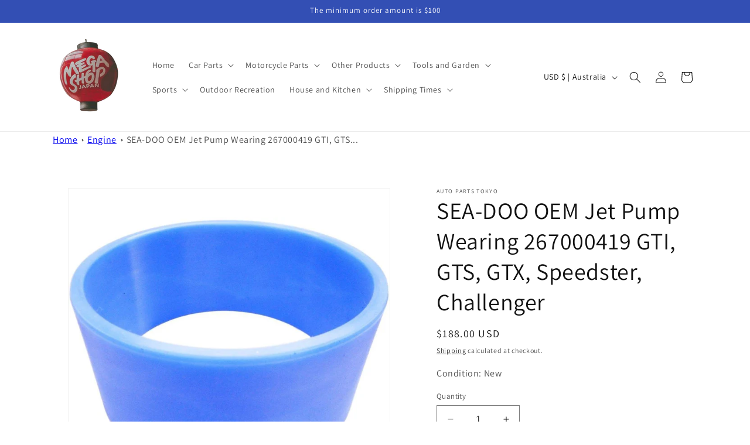

--- FILE ---
content_type: text/html; charset=utf-8
request_url: https://megashopjapan.com/products/sea-doo-oem-jet-pump-wearing-267000419-gti-gts-gtx-speedster-challenger
body_size: 41542
content:
<!doctype html>
<html class="no-js" lang="en">
  <head>

    
<!-- Google tag (gtag.js) -->
<script async src="https://www.googletagmanager.com/gtag/js?id=AW-11458522954"></script>
<script>
  window.dataLayer = window.dataLayer || [];
  function gtag(){dataLayer.push(arguments);}
  gtag('js', new Date());

  gtag('config', 'AW-11458522954');
</script>

    <meta charset="utf-8">
    <meta http-equiv="X-UA-Compatible" content="IE=edge">
    <meta name="viewport" content="width=device-width,initial-scale=1">
    <meta name="theme-color" content="">

    <link rel="canonical" href="https://megashopjapan.com/products/sea-doo-oem-jet-pump-wearing-267000419-gti-gts-gtx-speedster-challenger"><link rel="preconnect" href="https://fonts.shopifycdn.com" crossorigin><title>
      SEA-DOO OEM Jet Pump Wearing 267000419 GTI, GTS, GTX, Speedster, Chall
 &ndash; Mega Shop Japan</title>

    
      <meta name="description" content="each sale. Please check your compatibility. § OEM Sea-Doo Wear Ring GTI GTX WAKE GTX SC. Sea-Doo Wear Ring Authentic Sea-Doo Wear ring. This is an original factory part, not an aftermarket item. Batteries included or built-in: ‎NoProduct size: ‎25.4 x 12.7 x 25.4 cm; 423 g">
    

    

<meta property="og:site_name" content="Mega Shop Japan">
<meta property="og:url" content="https://megashopjapan.com/products/sea-doo-oem-jet-pump-wearing-267000419-gti-gts-gtx-speedster-challenger">
<meta property="og:title" content="SEA-DOO OEM Jet Pump Wearing 267000419 GTI, GTS, GTX, Speedster, Chall">
<meta property="og:type" content="product">
<meta property="og:description" content="each sale. Please check your compatibility. § OEM Sea-Doo Wear Ring GTI GTX WAKE GTX SC. Sea-Doo Wear Ring Authentic Sea-Doo Wear ring. This is an original factory part, not an aftermarket item. Batteries included or built-in: ‎NoProduct size: ‎25.4 x 12.7 x 25.4 cm; 423 g"><meta property="og:image" content="http://megashopjapan.com/cdn/shop/products/61nC82M1ZvL._AC_US1000_881389c3-e29a-4dd4-bee4-8c85b839d74a.jpg?v=1707681698">
  <meta property="og:image:secure_url" content="https://megashopjapan.com/cdn/shop/products/61nC82M1ZvL._AC_US1000_881389c3-e29a-4dd4-bee4-8c85b839d74a.jpg?v=1707681698">
  <meta property="og:image:width" content="1000">
  <meta property="og:image:height" content="1000"><meta property="og:price:amount" content="188.00">
  <meta property="og:price:currency" content="USD"><meta name="twitter:card" content="summary_large_image">
<meta name="twitter:title" content="SEA-DOO OEM Jet Pump Wearing 267000419 GTI, GTS, GTX, Speedster, Chall">
<meta name="twitter:description" content="each sale. Please check your compatibility. § OEM Sea-Doo Wear Ring GTI GTX WAKE GTX SC. Sea-Doo Wear Ring Authentic Sea-Doo Wear ring. This is an original factory part, not an aftermarket item. Batteries included or built-in: ‎NoProduct size: ‎25.4 x 12.7 x 25.4 cm; 423 g">


    <script src="//megashopjapan.com/cdn/shop/t/1/assets/constants.js?v=58251544750838685771703397808" defer="defer"></script>
    <script src="//megashopjapan.com/cdn/shop/t/1/assets/pubsub.js?v=158357773527763999511703397815" defer="defer"></script>
    <script src="//megashopjapan.com/cdn/shop/t/1/assets/global.js?v=40820548392383841591703397810" defer="defer"></script><script src="//megashopjapan.com/cdn/shop/t/1/assets/animations.js?v=88693664871331136111703397796" defer="defer"></script><script>window.performance && window.performance.mark && window.performance.mark('shopify.content_for_header.start');</script><meta name="google-site-verification" content="yrYRJ2DKFdBrlmusfivgbgUKzDqiHT3oiRROL26gPGM">
<meta id="shopify-digital-wallet" name="shopify-digital-wallet" content="/85325840704/digital_wallets/dialog">
<link rel="alternate" type="application/json+oembed" href="https://megashopjapan.com/products/sea-doo-oem-jet-pump-wearing-267000419-gti-gts-gtx-speedster-challenger.oembed">
<script async="async" src="/checkouts/internal/preloads.js?locale=en-AU"></script>
<script id="shopify-features" type="application/json">{"accessToken":"a04b543b7ec08e95f9f162b6964a009d","betas":["rich-media-storefront-analytics"],"domain":"megashopjapan.com","predictiveSearch":true,"shopId":85325840704,"locale":"en"}</script>
<script>var Shopify = Shopify || {};
Shopify.shop = "08ec8d-3.myshopify.com";
Shopify.locale = "en";
Shopify.currency = {"active":"USD","rate":"1.0"};
Shopify.country = "AU";
Shopify.theme = {"name":"Dawn","id":163978215744,"schema_name":"Dawn","schema_version":"12.0.0","theme_store_id":887,"role":"main"};
Shopify.theme.handle = "null";
Shopify.theme.style = {"id":null,"handle":null};
Shopify.cdnHost = "megashopjapan.com/cdn";
Shopify.routes = Shopify.routes || {};
Shopify.routes.root = "/";</script>
<script type="module">!function(o){(o.Shopify=o.Shopify||{}).modules=!0}(window);</script>
<script>!function(o){function n(){var o=[];function n(){o.push(Array.prototype.slice.apply(arguments))}return n.q=o,n}var t=o.Shopify=o.Shopify||{};t.loadFeatures=n(),t.autoloadFeatures=n()}(window);</script>
<script id="shop-js-analytics" type="application/json">{"pageType":"product"}</script>
<script defer="defer" async type="module" src="//megashopjapan.com/cdn/shopifycloud/shop-js/modules/v2/client.init-shop-cart-sync_BT-GjEfc.en.esm.js"></script>
<script defer="defer" async type="module" src="//megashopjapan.com/cdn/shopifycloud/shop-js/modules/v2/chunk.common_D58fp_Oc.esm.js"></script>
<script defer="defer" async type="module" src="//megashopjapan.com/cdn/shopifycloud/shop-js/modules/v2/chunk.modal_xMitdFEc.esm.js"></script>
<script type="module">
  await import("//megashopjapan.com/cdn/shopifycloud/shop-js/modules/v2/client.init-shop-cart-sync_BT-GjEfc.en.esm.js");
await import("//megashopjapan.com/cdn/shopifycloud/shop-js/modules/v2/chunk.common_D58fp_Oc.esm.js");
await import("//megashopjapan.com/cdn/shopifycloud/shop-js/modules/v2/chunk.modal_xMitdFEc.esm.js");

  window.Shopify.SignInWithShop?.initShopCartSync?.({"fedCMEnabled":true,"windoidEnabled":true});

</script>
<script id="__st">var __st={"a":85325840704,"offset":32400,"reqid":"a7e4f99e-f6be-4d94-9acf-020e01e5410c-1769418075","pageurl":"megashopjapan.com\/products\/sea-doo-oem-jet-pump-wearing-267000419-gti-gts-gtx-speedster-challenger","u":"557e3076aacc","p":"product","rtyp":"product","rid":9057646477632};</script>
<script>window.ShopifyPaypalV4VisibilityTracking = true;</script>
<script id="captcha-bootstrap">!function(){'use strict';const t='contact',e='account',n='new_comment',o=[[t,t],['blogs',n],['comments',n],[t,'customer']],c=[[e,'customer_login'],[e,'guest_login'],[e,'recover_customer_password'],[e,'create_customer']],r=t=>t.map((([t,e])=>`form[action*='/${t}']:not([data-nocaptcha='true']) input[name='form_type'][value='${e}']`)).join(','),a=t=>()=>t?[...document.querySelectorAll(t)].map((t=>t.form)):[];function s(){const t=[...o],e=r(t);return a(e)}const i='password',u='form_key',d=['recaptcha-v3-token','g-recaptcha-response','h-captcha-response',i],f=()=>{try{return window.sessionStorage}catch{return}},m='__shopify_v',_=t=>t.elements[u];function p(t,e,n=!1){try{const o=window.sessionStorage,c=JSON.parse(o.getItem(e)),{data:r}=function(t){const{data:e,action:n}=t;return t[m]||n?{data:e,action:n}:{data:t,action:n}}(c);for(const[e,n]of Object.entries(r))t.elements[e]&&(t.elements[e].value=n);n&&o.removeItem(e)}catch(o){console.error('form repopulation failed',{error:o})}}const l='form_type',E='cptcha';function T(t){t.dataset[E]=!0}const w=window,h=w.document,L='Shopify',v='ce_forms',y='captcha';let A=!1;((t,e)=>{const n=(g='f06e6c50-85a8-45c8-87d0-21a2b65856fe',I='https://cdn.shopify.com/shopifycloud/storefront-forms-hcaptcha/ce_storefront_forms_captcha_hcaptcha.v1.5.2.iife.js',D={infoText:'Protected by hCaptcha',privacyText:'Privacy',termsText:'Terms'},(t,e,n)=>{const o=w[L][v],c=o.bindForm;if(c)return c(t,g,e,D).then(n);var r;o.q.push([[t,g,e,D],n]),r=I,A||(h.body.append(Object.assign(h.createElement('script'),{id:'captcha-provider',async:!0,src:r})),A=!0)});var g,I,D;w[L]=w[L]||{},w[L][v]=w[L][v]||{},w[L][v].q=[],w[L][y]=w[L][y]||{},w[L][y].protect=function(t,e){n(t,void 0,e),T(t)},Object.freeze(w[L][y]),function(t,e,n,w,h,L){const[v,y,A,g]=function(t,e,n){const i=e?o:[],u=t?c:[],d=[...i,...u],f=r(d),m=r(i),_=r(d.filter((([t,e])=>n.includes(e))));return[a(f),a(m),a(_),s()]}(w,h,L),I=t=>{const e=t.target;return e instanceof HTMLFormElement?e:e&&e.form},D=t=>v().includes(t);t.addEventListener('submit',(t=>{const e=I(t);if(!e)return;const n=D(e)&&!e.dataset.hcaptchaBound&&!e.dataset.recaptchaBound,o=_(e),c=g().includes(e)&&(!o||!o.value);(n||c)&&t.preventDefault(),c&&!n&&(function(t){try{if(!f())return;!function(t){const e=f();if(!e)return;const n=_(t);if(!n)return;const o=n.value;o&&e.removeItem(o)}(t);const e=Array.from(Array(32),(()=>Math.random().toString(36)[2])).join('');!function(t,e){_(t)||t.append(Object.assign(document.createElement('input'),{type:'hidden',name:u})),t.elements[u].value=e}(t,e),function(t,e){const n=f();if(!n)return;const o=[...t.querySelectorAll(`input[type='${i}']`)].map((({name:t})=>t)),c=[...d,...o],r={};for(const[a,s]of new FormData(t).entries())c.includes(a)||(r[a]=s);n.setItem(e,JSON.stringify({[m]:1,action:t.action,data:r}))}(t,e)}catch(e){console.error('failed to persist form',e)}}(e),e.submit())}));const S=(t,e)=>{t&&!t.dataset[E]&&(n(t,e.some((e=>e===t))),T(t))};for(const o of['focusin','change'])t.addEventListener(o,(t=>{const e=I(t);D(e)&&S(e,y())}));const B=e.get('form_key'),M=e.get(l),P=B&&M;t.addEventListener('DOMContentLoaded',(()=>{const t=y();if(P)for(const e of t)e.elements[l].value===M&&p(e,B);[...new Set([...A(),...v().filter((t=>'true'===t.dataset.shopifyCaptcha))])].forEach((e=>S(e,t)))}))}(h,new URLSearchParams(w.location.search),n,t,e,['guest_login'])})(!0,!0)}();</script>
<script integrity="sha256-4kQ18oKyAcykRKYeNunJcIwy7WH5gtpwJnB7kiuLZ1E=" data-source-attribution="shopify.loadfeatures" defer="defer" src="//megashopjapan.com/cdn/shopifycloud/storefront/assets/storefront/load_feature-a0a9edcb.js" crossorigin="anonymous"></script>
<script data-source-attribution="shopify.dynamic_checkout.dynamic.init">var Shopify=Shopify||{};Shopify.PaymentButton=Shopify.PaymentButton||{isStorefrontPortableWallets:!0,init:function(){window.Shopify.PaymentButton.init=function(){};var t=document.createElement("script");t.src="https://megashopjapan.com/cdn/shopifycloud/portable-wallets/latest/portable-wallets.en.js",t.type="module",document.head.appendChild(t)}};
</script>
<script data-source-attribution="shopify.dynamic_checkout.buyer_consent">
  function portableWalletsHideBuyerConsent(e){var t=document.getElementById("shopify-buyer-consent"),n=document.getElementById("shopify-subscription-policy-button");t&&n&&(t.classList.add("hidden"),t.setAttribute("aria-hidden","true"),n.removeEventListener("click",e))}function portableWalletsShowBuyerConsent(e){var t=document.getElementById("shopify-buyer-consent"),n=document.getElementById("shopify-subscription-policy-button");t&&n&&(t.classList.remove("hidden"),t.removeAttribute("aria-hidden"),n.addEventListener("click",e))}window.Shopify?.PaymentButton&&(window.Shopify.PaymentButton.hideBuyerConsent=portableWalletsHideBuyerConsent,window.Shopify.PaymentButton.showBuyerConsent=portableWalletsShowBuyerConsent);
</script>
<script>
  function portableWalletsCleanup(e){e&&e.src&&console.error("Failed to load portable wallets script "+e.src);var t=document.querySelectorAll("shopify-accelerated-checkout .shopify-payment-button__skeleton, shopify-accelerated-checkout-cart .wallet-cart-button__skeleton"),e=document.getElementById("shopify-buyer-consent");for(let e=0;e<t.length;e++)t[e].remove();e&&e.remove()}function portableWalletsNotLoadedAsModule(e){e instanceof ErrorEvent&&"string"==typeof e.message&&e.message.includes("import.meta")&&"string"==typeof e.filename&&e.filename.includes("portable-wallets")&&(window.removeEventListener("error",portableWalletsNotLoadedAsModule),window.Shopify.PaymentButton.failedToLoad=e,"loading"===document.readyState?document.addEventListener("DOMContentLoaded",window.Shopify.PaymentButton.init):window.Shopify.PaymentButton.init())}window.addEventListener("error",portableWalletsNotLoadedAsModule);
</script>

<script type="module" src="https://megashopjapan.com/cdn/shopifycloud/portable-wallets/latest/portable-wallets.en.js" onError="portableWalletsCleanup(this)" crossorigin="anonymous"></script>
<script nomodule>
  document.addEventListener("DOMContentLoaded", portableWalletsCleanup);
</script>

<link id="shopify-accelerated-checkout-styles" rel="stylesheet" media="screen" href="https://megashopjapan.com/cdn/shopifycloud/portable-wallets/latest/accelerated-checkout-backwards-compat.css" crossorigin="anonymous">
<style id="shopify-accelerated-checkout-cart">
        #shopify-buyer-consent {
  margin-top: 1em;
  display: inline-block;
  width: 100%;
}

#shopify-buyer-consent.hidden {
  display: none;
}

#shopify-subscription-policy-button {
  background: none;
  border: none;
  padding: 0;
  text-decoration: underline;
  font-size: inherit;
  cursor: pointer;
}

#shopify-subscription-policy-button::before {
  box-shadow: none;
}

      </style>
<script id="sections-script" data-sections="header" defer="defer" src="//megashopjapan.com/cdn/shop/t/1/compiled_assets/scripts.js?v=210"></script>
<script>window.performance && window.performance.mark && window.performance.mark('shopify.content_for_header.end');</script>


    <style data-shopify>
      @font-face {
  font-family: Assistant;
  font-weight: 400;
  font-style: normal;
  font-display: swap;
  src: url("//megashopjapan.com/cdn/fonts/assistant/assistant_n4.9120912a469cad1cc292572851508ca49d12e768.woff2") format("woff2"),
       url("//megashopjapan.com/cdn/fonts/assistant/assistant_n4.6e9875ce64e0fefcd3f4446b7ec9036b3ddd2985.woff") format("woff");
}

      @font-face {
  font-family: Assistant;
  font-weight: 700;
  font-style: normal;
  font-display: swap;
  src: url("//megashopjapan.com/cdn/fonts/assistant/assistant_n7.bf44452348ec8b8efa3aa3068825305886b1c83c.woff2") format("woff2"),
       url("//megashopjapan.com/cdn/fonts/assistant/assistant_n7.0c887fee83f6b3bda822f1150b912c72da0f7b64.woff") format("woff");
}

      
      
      @font-face {
  font-family: Assistant;
  font-weight: 400;
  font-style: normal;
  font-display: swap;
  src: url("//megashopjapan.com/cdn/fonts/assistant/assistant_n4.9120912a469cad1cc292572851508ca49d12e768.woff2") format("woff2"),
       url("//megashopjapan.com/cdn/fonts/assistant/assistant_n4.6e9875ce64e0fefcd3f4446b7ec9036b3ddd2985.woff") format("woff");
}


      
        :root,
        .color-background-1 {
          --color-background: 255,255,255;
        
          --gradient-background: #ffffff;
        

        

        --color-foreground: 18,18,18;
        --color-background-contrast: 191,191,191;
        --color-shadow: 18,18,18;
        --color-button: 18,18,18;
        --color-button-text: 255,255,255;
        --color-secondary-button: 255,255,255;
        --color-secondary-button-text: 18,18,18;
        --color-link: 18,18,18;
        --color-badge-foreground: 18,18,18;
        --color-badge-background: 255,255,255;
        --color-badge-border: 18,18,18;
        --payment-terms-background-color: rgb(255 255 255);
      }
      
        
        .color-background-2 {
          --color-background: 243,243,243;
        
          --gradient-background: #f3f3f3;
        

        

        --color-foreground: 18,18,18;
        --color-background-contrast: 179,179,179;
        --color-shadow: 18,18,18;
        --color-button: 18,18,18;
        --color-button-text: 243,243,243;
        --color-secondary-button: 243,243,243;
        --color-secondary-button-text: 18,18,18;
        --color-link: 18,18,18;
        --color-badge-foreground: 18,18,18;
        --color-badge-background: 243,243,243;
        --color-badge-border: 18,18,18;
        --payment-terms-background-color: rgb(243 243 243);
      }
      
        
        .color-inverse {
          --color-background: 36,40,51;
        
          --gradient-background: #242833;
        

        

        --color-foreground: 255,255,255;
        --color-background-contrast: 47,52,66;
        --color-shadow: 18,18,18;
        --color-button: 255,255,255;
        --color-button-text: 0,0,0;
        --color-secondary-button: 36,40,51;
        --color-secondary-button-text: 255,255,255;
        --color-link: 255,255,255;
        --color-badge-foreground: 255,255,255;
        --color-badge-background: 36,40,51;
        --color-badge-border: 255,255,255;
        --payment-terms-background-color: rgb(36 40 51);
      }
      
        
        .color-accent-1 {
          --color-background: 18,18,18;
        
          --gradient-background: #121212;
        

        

        --color-foreground: 255,255,255;
        --color-background-contrast: 146,146,146;
        --color-shadow: 18,18,18;
        --color-button: 255,255,255;
        --color-button-text: 18,18,18;
        --color-secondary-button: 18,18,18;
        --color-secondary-button-text: 255,255,255;
        --color-link: 255,255,255;
        --color-badge-foreground: 255,255,255;
        --color-badge-background: 18,18,18;
        --color-badge-border: 255,255,255;
        --payment-terms-background-color: rgb(18 18 18);
      }
      
        
        .color-accent-2 {
          --color-background: 51,79,180;
        
          --gradient-background: #334fb4;
        

        

        --color-foreground: 255,255,255;
        --color-background-contrast: 23,35,81;
        --color-shadow: 18,18,18;
        --color-button: 255,255,255;
        --color-button-text: 51,79,180;
        --color-secondary-button: 51,79,180;
        --color-secondary-button-text: 255,255,255;
        --color-link: 255,255,255;
        --color-badge-foreground: 255,255,255;
        --color-badge-background: 51,79,180;
        --color-badge-border: 255,255,255;
        --payment-terms-background-color: rgb(51 79 180);
      }
      

      body, .color-background-1, .color-background-2, .color-inverse, .color-accent-1, .color-accent-2 {
        color: rgba(var(--color-foreground), 0.75);
        background-color: rgb(var(--color-background));
      }

      :root {
        --font-body-family: Assistant, sans-serif;
        --font-body-style: normal;
        --font-body-weight: 400;
        --font-body-weight-bold: 700;

        --font-heading-family: Assistant, sans-serif;
        --font-heading-style: normal;
        --font-heading-weight: 400;

        --font-body-scale: 1.0;
        --font-heading-scale: 1.0;

        --media-padding: px;
        --media-border-opacity: 0.05;
        --media-border-width: 1px;
        --media-radius: 0px;
        --media-shadow-opacity: 0.0;
        --media-shadow-horizontal-offset: 0px;
        --media-shadow-vertical-offset: 4px;
        --media-shadow-blur-radius: 5px;
        --media-shadow-visible: 0;

        --page-width: 120rem;
        --page-width-margin: 0rem;

        --product-card-image-padding: 0.0rem;
        --product-card-corner-radius: 0.0rem;
        --product-card-text-alignment: left;
        --product-card-border-width: 0.0rem;
        --product-card-border-opacity: 0.1;
        --product-card-shadow-opacity: 0.0;
        --product-card-shadow-visible: 0;
        --product-card-shadow-horizontal-offset: 0.0rem;
        --product-card-shadow-vertical-offset: 0.4rem;
        --product-card-shadow-blur-radius: 0.5rem;

        --collection-card-image-padding: 0.0rem;
        --collection-card-corner-radius: 0.0rem;
        --collection-card-text-alignment: left;
        --collection-card-border-width: 0.0rem;
        --collection-card-border-opacity: 0.1;
        --collection-card-shadow-opacity: 0.0;
        --collection-card-shadow-visible: 0;
        --collection-card-shadow-horizontal-offset: 0.0rem;
        --collection-card-shadow-vertical-offset: 0.4rem;
        --collection-card-shadow-blur-radius: 0.5rem;

        --blog-card-image-padding: 0.0rem;
        --blog-card-corner-radius: 0.0rem;
        --blog-card-text-alignment: left;
        --blog-card-border-width: 0.0rem;
        --blog-card-border-opacity: 0.1;
        --blog-card-shadow-opacity: 0.0;
        --blog-card-shadow-visible: 0;
        --blog-card-shadow-horizontal-offset: 0.0rem;
        --blog-card-shadow-vertical-offset: 0.4rem;
        --blog-card-shadow-blur-radius: 0.5rem;

        --badge-corner-radius: 4.0rem;

        --popup-border-width: 1px;
        --popup-border-opacity: 0.1;
        --popup-corner-radius: 0px;
        --popup-shadow-opacity: 0.05;
        --popup-shadow-horizontal-offset: 0px;
        --popup-shadow-vertical-offset: 4px;
        --popup-shadow-blur-radius: 5px;

        --drawer-border-width: 1px;
        --drawer-border-opacity: 0.1;
        --drawer-shadow-opacity: 0.0;
        --drawer-shadow-horizontal-offset: 0px;
        --drawer-shadow-vertical-offset: 4px;
        --drawer-shadow-blur-radius: 5px;

        --spacing-sections-desktop: 0px;
        --spacing-sections-mobile: 0px;

        --grid-desktop-vertical-spacing: 8px;
        --grid-desktop-horizontal-spacing: 8px;
        --grid-mobile-vertical-spacing: 4px;
        --grid-mobile-horizontal-spacing: 4px;

        --text-boxes-border-opacity: 0.1;
        --text-boxes-border-width: 0px;
        --text-boxes-radius: 0px;
        --text-boxes-shadow-opacity: 0.0;
        --text-boxes-shadow-visible: 0;
        --text-boxes-shadow-horizontal-offset: 0px;
        --text-boxes-shadow-vertical-offset: 4px;
        --text-boxes-shadow-blur-radius: 5px;

        --buttons-radius: 0px;
        --buttons-radius-outset: 0px;
        --buttons-border-width: 1px;
        --buttons-border-opacity: 1.0;
        --buttons-shadow-opacity: 0.0;
        --buttons-shadow-visible: 0;
        --buttons-shadow-horizontal-offset: 0px;
        --buttons-shadow-vertical-offset: 4px;
        --buttons-shadow-blur-radius: 5px;
        --buttons-border-offset: 0px;

        --inputs-radius: 0px;
        --inputs-border-width: 1px;
        --inputs-border-opacity: 0.55;
        --inputs-shadow-opacity: 0.0;
        --inputs-shadow-horizontal-offset: 0px;
        --inputs-margin-offset: 0px;
        --inputs-shadow-vertical-offset: 4px;
        --inputs-shadow-blur-radius: 5px;
        --inputs-radius-outset: 0px;

        --variant-pills-radius: 40px;
        --variant-pills-border-width: 1px;
        --variant-pills-border-opacity: 0.55;
        --variant-pills-shadow-opacity: 0.0;
        --variant-pills-shadow-horizontal-offset: 0px;
        --variant-pills-shadow-vertical-offset: 4px;
        --variant-pills-shadow-blur-radius: 5px;
      }

      *,
      *::before,
      *::after {
        box-sizing: inherit;
      }

      html {
        box-sizing: border-box;
        font-size: calc(var(--font-body-scale) * 62.5%);
        height: 100%;
      }

      body {
        display: grid;
        grid-template-rows: auto auto 1fr auto;
        grid-template-columns: 100%;
        min-height: 100%;
        margin: 0;
        font-size: 1.5rem;
        letter-spacing: 0.06rem;
        line-height: calc(1 + 0.8 / var(--font-body-scale));
        font-family: var(--font-body-family);
        font-style: var(--font-body-style);
        font-weight: var(--font-body-weight);
      }

      @media screen and (min-width: 750px) {
        body {
          font-size: 1.6rem;
        }
      }
    </style>

    <link href="//megashopjapan.com/cdn/shop/t/1/assets/base.css?v=83485823850049954421707860288" rel="stylesheet" type="text/css" media="all" />
<link rel="preload" as="font" href="//megashopjapan.com/cdn/fonts/assistant/assistant_n4.9120912a469cad1cc292572851508ca49d12e768.woff2" type="font/woff2" crossorigin><link rel="preload" as="font" href="//megashopjapan.com/cdn/fonts/assistant/assistant_n4.9120912a469cad1cc292572851508ca49d12e768.woff2" type="font/woff2" crossorigin><link href="//megashopjapan.com/cdn/shop/t/1/assets/component-localization-form.css?v=143319823105703127341703397803" rel="stylesheet" type="text/css" media="all" />
      <script src="//megashopjapan.com/cdn/shop/t/1/assets/localization-form.js?v=161644695336821385561703397810" defer="defer"></script><link
        rel="stylesheet"
        href="//megashopjapan.com/cdn/shop/t/1/assets/component-predictive-search.css?v=118923337488134913561703397805"
        media="print"
        onload="this.media='all'"
      ><script>
      document.documentElement.className = document.documentElement.className.replace('no-js', 'js');
      if (Shopify.designMode) {
        document.documentElement.classList.add('shopify-design-mode');
      }
    </script>
  <link href="https://monorail-edge.shopifysvc.com" rel="dns-prefetch">
<script>(function(){if ("sendBeacon" in navigator && "performance" in window) {try {var session_token_from_headers = performance.getEntriesByType('navigation')[0].serverTiming.find(x => x.name == '_s').description;} catch {var session_token_from_headers = undefined;}var session_cookie_matches = document.cookie.match(/_shopify_s=([^;]*)/);var session_token_from_cookie = session_cookie_matches && session_cookie_matches.length === 2 ? session_cookie_matches[1] : "";var session_token = session_token_from_headers || session_token_from_cookie || "";function handle_abandonment_event(e) {var entries = performance.getEntries().filter(function(entry) {return /monorail-edge.shopifysvc.com/.test(entry.name);});if (!window.abandonment_tracked && entries.length === 0) {window.abandonment_tracked = true;var currentMs = Date.now();var navigation_start = performance.timing.navigationStart;var payload = {shop_id: 85325840704,url: window.location.href,navigation_start,duration: currentMs - navigation_start,session_token,page_type: "product"};window.navigator.sendBeacon("https://monorail-edge.shopifysvc.com/v1/produce", JSON.stringify({schema_id: "online_store_buyer_site_abandonment/1.1",payload: payload,metadata: {event_created_at_ms: currentMs,event_sent_at_ms: currentMs}}));}}window.addEventListener('pagehide', handle_abandonment_event);}}());</script>
<script id="web-pixels-manager-setup">(function e(e,d,r,n,o){if(void 0===o&&(o={}),!Boolean(null===(a=null===(i=window.Shopify)||void 0===i?void 0:i.analytics)||void 0===a?void 0:a.replayQueue)){var i,a;window.Shopify=window.Shopify||{};var t=window.Shopify;t.analytics=t.analytics||{};var s=t.analytics;s.replayQueue=[],s.publish=function(e,d,r){return s.replayQueue.push([e,d,r]),!0};try{self.performance.mark("wpm:start")}catch(e){}var l=function(){var e={modern:/Edge?\/(1{2}[4-9]|1[2-9]\d|[2-9]\d{2}|\d{4,})\.\d+(\.\d+|)|Firefox\/(1{2}[4-9]|1[2-9]\d|[2-9]\d{2}|\d{4,})\.\d+(\.\d+|)|Chrom(ium|e)\/(9{2}|\d{3,})\.\d+(\.\d+|)|(Maci|X1{2}).+ Version\/(15\.\d+|(1[6-9]|[2-9]\d|\d{3,})\.\d+)([,.]\d+|)( \(\w+\)|)( Mobile\/\w+|) Safari\/|Chrome.+OPR\/(9{2}|\d{3,})\.\d+\.\d+|(CPU[ +]OS|iPhone[ +]OS|CPU[ +]iPhone|CPU IPhone OS|CPU iPad OS)[ +]+(15[._]\d+|(1[6-9]|[2-9]\d|\d{3,})[._]\d+)([._]\d+|)|Android:?[ /-](13[3-9]|1[4-9]\d|[2-9]\d{2}|\d{4,})(\.\d+|)(\.\d+|)|Android.+Firefox\/(13[5-9]|1[4-9]\d|[2-9]\d{2}|\d{4,})\.\d+(\.\d+|)|Android.+Chrom(ium|e)\/(13[3-9]|1[4-9]\d|[2-9]\d{2}|\d{4,})\.\d+(\.\d+|)|SamsungBrowser\/([2-9]\d|\d{3,})\.\d+/,legacy:/Edge?\/(1[6-9]|[2-9]\d|\d{3,})\.\d+(\.\d+|)|Firefox\/(5[4-9]|[6-9]\d|\d{3,})\.\d+(\.\d+|)|Chrom(ium|e)\/(5[1-9]|[6-9]\d|\d{3,})\.\d+(\.\d+|)([\d.]+$|.*Safari\/(?![\d.]+ Edge\/[\d.]+$))|(Maci|X1{2}).+ Version\/(10\.\d+|(1[1-9]|[2-9]\d|\d{3,})\.\d+)([,.]\d+|)( \(\w+\)|)( Mobile\/\w+|) Safari\/|Chrome.+OPR\/(3[89]|[4-9]\d|\d{3,})\.\d+\.\d+|(CPU[ +]OS|iPhone[ +]OS|CPU[ +]iPhone|CPU IPhone OS|CPU iPad OS)[ +]+(10[._]\d+|(1[1-9]|[2-9]\d|\d{3,})[._]\d+)([._]\d+|)|Android:?[ /-](13[3-9]|1[4-9]\d|[2-9]\d{2}|\d{4,})(\.\d+|)(\.\d+|)|Mobile Safari.+OPR\/([89]\d|\d{3,})\.\d+\.\d+|Android.+Firefox\/(13[5-9]|1[4-9]\d|[2-9]\d{2}|\d{4,})\.\d+(\.\d+|)|Android.+Chrom(ium|e)\/(13[3-9]|1[4-9]\d|[2-9]\d{2}|\d{4,})\.\d+(\.\d+|)|Android.+(UC? ?Browser|UCWEB|U3)[ /]?(15\.([5-9]|\d{2,})|(1[6-9]|[2-9]\d|\d{3,})\.\d+)\.\d+|SamsungBrowser\/(5\.\d+|([6-9]|\d{2,})\.\d+)|Android.+MQ{2}Browser\/(14(\.(9|\d{2,})|)|(1[5-9]|[2-9]\d|\d{3,})(\.\d+|))(\.\d+|)|K[Aa][Ii]OS\/(3\.\d+|([4-9]|\d{2,})\.\d+)(\.\d+|)/},d=e.modern,r=e.legacy,n=navigator.userAgent;return n.match(d)?"modern":n.match(r)?"legacy":"unknown"}(),u="modern"===l?"modern":"legacy",c=(null!=n?n:{modern:"",legacy:""})[u],f=function(e){return[e.baseUrl,"/wpm","/b",e.hashVersion,"modern"===e.buildTarget?"m":"l",".js"].join("")}({baseUrl:d,hashVersion:r,buildTarget:u}),m=function(e){var d=e.version,r=e.bundleTarget,n=e.surface,o=e.pageUrl,i=e.monorailEndpoint;return{emit:function(e){var a=e.status,t=e.errorMsg,s=(new Date).getTime(),l=JSON.stringify({metadata:{event_sent_at_ms:s},events:[{schema_id:"web_pixels_manager_load/3.1",payload:{version:d,bundle_target:r,page_url:o,status:a,surface:n,error_msg:t},metadata:{event_created_at_ms:s}}]});if(!i)return console&&console.warn&&console.warn("[Web Pixels Manager] No Monorail endpoint provided, skipping logging."),!1;try{return self.navigator.sendBeacon.bind(self.navigator)(i,l)}catch(e){}var u=new XMLHttpRequest;try{return u.open("POST",i,!0),u.setRequestHeader("Content-Type","text/plain"),u.send(l),!0}catch(e){return console&&console.warn&&console.warn("[Web Pixels Manager] Got an unhandled error while logging to Monorail."),!1}}}}({version:r,bundleTarget:l,surface:e.surface,pageUrl:self.location.href,monorailEndpoint:e.monorailEndpoint});try{o.browserTarget=l,function(e){var d=e.src,r=e.async,n=void 0===r||r,o=e.onload,i=e.onerror,a=e.sri,t=e.scriptDataAttributes,s=void 0===t?{}:t,l=document.createElement("script"),u=document.querySelector("head"),c=document.querySelector("body");if(l.async=n,l.src=d,a&&(l.integrity=a,l.crossOrigin="anonymous"),s)for(var f in s)if(Object.prototype.hasOwnProperty.call(s,f))try{l.dataset[f]=s[f]}catch(e){}if(o&&l.addEventListener("load",o),i&&l.addEventListener("error",i),u)u.appendChild(l);else{if(!c)throw new Error("Did not find a head or body element to append the script");c.appendChild(l)}}({src:f,async:!0,onload:function(){if(!function(){var e,d;return Boolean(null===(d=null===(e=window.Shopify)||void 0===e?void 0:e.analytics)||void 0===d?void 0:d.initialized)}()){var d=window.webPixelsManager.init(e)||void 0;if(d){var r=window.Shopify.analytics;r.replayQueue.forEach((function(e){var r=e[0],n=e[1],o=e[2];d.publishCustomEvent(r,n,o)})),r.replayQueue=[],r.publish=d.publishCustomEvent,r.visitor=d.visitor,r.initialized=!0}}},onerror:function(){return m.emit({status:"failed",errorMsg:"".concat(f," has failed to load")})},sri:function(e){var d=/^sha384-[A-Za-z0-9+/=]+$/;return"string"==typeof e&&d.test(e)}(c)?c:"",scriptDataAttributes:o}),m.emit({status:"loading"})}catch(e){m.emit({status:"failed",errorMsg:(null==e?void 0:e.message)||"Unknown error"})}}})({shopId: 85325840704,storefrontBaseUrl: "https://megashopjapan.com",extensionsBaseUrl: "https://extensions.shopifycdn.com/cdn/shopifycloud/web-pixels-manager",monorailEndpoint: "https://monorail-edge.shopifysvc.com/unstable/produce_batch",surface: "storefront-renderer",enabledBetaFlags: ["2dca8a86"],webPixelsConfigList: [{"id":"823165248","configuration":"{\"config\":\"{\\\"pixel_id\\\":\\\"GT-NFBKG2FQ\\\",\\\"target_country\\\":\\\"US\\\",\\\"gtag_events\\\":[{\\\"type\\\":\\\"purchase\\\",\\\"action_label\\\":\\\"MC-EMY0PBLF9F\\\"},{\\\"type\\\":\\\"page_view\\\",\\\"action_label\\\":\\\"MC-EMY0PBLF9F\\\"},{\\\"type\\\":\\\"view_item\\\",\\\"action_label\\\":\\\"MC-EMY0PBLF9F\\\"}],\\\"enable_monitoring_mode\\\":false}\"}","eventPayloadVersion":"v1","runtimeContext":"OPEN","scriptVersion":"b2a88bafab3e21179ed38636efcd8a93","type":"APP","apiClientId":1780363,"privacyPurposes":[],"dataSharingAdjustments":{"protectedCustomerApprovalScopes":["read_customer_address","read_customer_email","read_customer_name","read_customer_personal_data","read_customer_phone"]}},{"id":"607977792","configuration":"{\"tagID\":\"2612362450874\"}","eventPayloadVersion":"v1","runtimeContext":"STRICT","scriptVersion":"18031546ee651571ed29edbe71a3550b","type":"APP","apiClientId":3009811,"privacyPurposes":["ANALYTICS","MARKETING","SALE_OF_DATA"],"dataSharingAdjustments":{"protectedCustomerApprovalScopes":["read_customer_address","read_customer_email","read_customer_name","read_customer_personal_data","read_customer_phone"]}},{"id":"shopify-app-pixel","configuration":"{}","eventPayloadVersion":"v1","runtimeContext":"STRICT","scriptVersion":"0450","apiClientId":"shopify-pixel","type":"APP","privacyPurposes":["ANALYTICS","MARKETING"]},{"id":"shopify-custom-pixel","eventPayloadVersion":"v1","runtimeContext":"LAX","scriptVersion":"0450","apiClientId":"shopify-pixel","type":"CUSTOM","privacyPurposes":["ANALYTICS","MARKETING"]}],isMerchantRequest: false,initData: {"shop":{"name":"Mega Shop Japan","paymentSettings":{"currencyCode":"USD"},"myshopifyDomain":"08ec8d-3.myshopify.com","countryCode":"JP","storefrontUrl":"https:\/\/megashopjapan.com"},"customer":null,"cart":null,"checkout":null,"productVariants":[{"price":{"amount":188.0,"currencyCode":"USD"},"product":{"title":"SEA-DOO OEM Jet Pump Wearing 267000419 GTI, GTS, GTX, Speedster, Challenger","vendor":"Auto Parts Tokyo","id":"9057646477632","untranslatedTitle":"SEA-DOO OEM Jet Pump Wearing 267000419 GTI, GTS, GTX, Speedster, Challenger","url":"\/products\/sea-doo-oem-jet-pump-wearing-267000419-gti-gts-gtx-speedster-challenger","type":"Powersports Parts"},"id":"47852743164224","image":{"src":"\/\/megashopjapan.com\/cdn\/shop\/products\/61nC82M1ZvL._AC_US1000_881389c3-e29a-4dd4-bee4-8c85b839d74a.jpg?v=1707681698"},"sku":"B001KN1OCO","title":"Default Title","untranslatedTitle":"Default Title"}],"purchasingCompany":null},},"https://megashopjapan.com/cdn","fcfee988w5aeb613cpc8e4bc33m6693e112",{"modern":"","legacy":""},{"shopId":"85325840704","storefrontBaseUrl":"https:\/\/megashopjapan.com","extensionBaseUrl":"https:\/\/extensions.shopifycdn.com\/cdn\/shopifycloud\/web-pixels-manager","surface":"storefront-renderer","enabledBetaFlags":"[\"2dca8a86\"]","isMerchantRequest":"false","hashVersion":"fcfee988w5aeb613cpc8e4bc33m6693e112","publish":"custom","events":"[[\"page_viewed\",{}],[\"product_viewed\",{\"productVariant\":{\"price\":{\"amount\":188.0,\"currencyCode\":\"USD\"},\"product\":{\"title\":\"SEA-DOO OEM Jet Pump Wearing 267000419 GTI, GTS, GTX, Speedster, Challenger\",\"vendor\":\"Auto Parts Tokyo\",\"id\":\"9057646477632\",\"untranslatedTitle\":\"SEA-DOO OEM Jet Pump Wearing 267000419 GTI, GTS, GTX, Speedster, Challenger\",\"url\":\"\/products\/sea-doo-oem-jet-pump-wearing-267000419-gti-gts-gtx-speedster-challenger\",\"type\":\"Powersports Parts\"},\"id\":\"47852743164224\",\"image\":{\"src\":\"\/\/megashopjapan.com\/cdn\/shop\/products\/61nC82M1ZvL._AC_US1000_881389c3-e29a-4dd4-bee4-8c85b839d74a.jpg?v=1707681698\"},\"sku\":\"B001KN1OCO\",\"title\":\"Default Title\",\"untranslatedTitle\":\"Default Title\"}}]]"});</script><script>
  window.ShopifyAnalytics = window.ShopifyAnalytics || {};
  window.ShopifyAnalytics.meta = window.ShopifyAnalytics.meta || {};
  window.ShopifyAnalytics.meta.currency = 'USD';
  var meta = {"product":{"id":9057646477632,"gid":"gid:\/\/shopify\/Product\/9057646477632","vendor":"Auto Parts Tokyo","type":"Powersports Parts","handle":"sea-doo-oem-jet-pump-wearing-267000419-gti-gts-gtx-speedster-challenger","variants":[{"id":47852743164224,"price":18800,"name":"SEA-DOO OEM Jet Pump Wearing 267000419 GTI, GTS, GTX, Speedster, Challenger","public_title":null,"sku":"B001KN1OCO"}],"remote":false},"page":{"pageType":"product","resourceType":"product","resourceId":9057646477632,"requestId":"a7e4f99e-f6be-4d94-9acf-020e01e5410c-1769418075"}};
  for (var attr in meta) {
    window.ShopifyAnalytics.meta[attr] = meta[attr];
  }
</script>
<script class="analytics">
  (function () {
    var customDocumentWrite = function(content) {
      var jquery = null;

      if (window.jQuery) {
        jquery = window.jQuery;
      } else if (window.Checkout && window.Checkout.$) {
        jquery = window.Checkout.$;
      }

      if (jquery) {
        jquery('body').append(content);
      }
    };

    var hasLoggedConversion = function(token) {
      if (token) {
        return document.cookie.indexOf('loggedConversion=' + token) !== -1;
      }
      return false;
    }

    var setCookieIfConversion = function(token) {
      if (token) {
        var twoMonthsFromNow = new Date(Date.now());
        twoMonthsFromNow.setMonth(twoMonthsFromNow.getMonth() + 2);

        document.cookie = 'loggedConversion=' + token + '; expires=' + twoMonthsFromNow;
      }
    }

    var trekkie = window.ShopifyAnalytics.lib = window.trekkie = window.trekkie || [];
    if (trekkie.integrations) {
      return;
    }
    trekkie.methods = [
      'identify',
      'page',
      'ready',
      'track',
      'trackForm',
      'trackLink'
    ];
    trekkie.factory = function(method) {
      return function() {
        var args = Array.prototype.slice.call(arguments);
        args.unshift(method);
        trekkie.push(args);
        return trekkie;
      };
    };
    for (var i = 0; i < trekkie.methods.length; i++) {
      var key = trekkie.methods[i];
      trekkie[key] = trekkie.factory(key);
    }
    trekkie.load = function(config) {
      trekkie.config = config || {};
      trekkie.config.initialDocumentCookie = document.cookie;
      var first = document.getElementsByTagName('script')[0];
      var script = document.createElement('script');
      script.type = 'text/javascript';
      script.onerror = function(e) {
        var scriptFallback = document.createElement('script');
        scriptFallback.type = 'text/javascript';
        scriptFallback.onerror = function(error) {
                var Monorail = {
      produce: function produce(monorailDomain, schemaId, payload) {
        var currentMs = new Date().getTime();
        var event = {
          schema_id: schemaId,
          payload: payload,
          metadata: {
            event_created_at_ms: currentMs,
            event_sent_at_ms: currentMs
          }
        };
        return Monorail.sendRequest("https://" + monorailDomain + "/v1/produce", JSON.stringify(event));
      },
      sendRequest: function sendRequest(endpointUrl, payload) {
        // Try the sendBeacon API
        if (window && window.navigator && typeof window.navigator.sendBeacon === 'function' && typeof window.Blob === 'function' && !Monorail.isIos12()) {
          var blobData = new window.Blob([payload], {
            type: 'text/plain'
          });

          if (window.navigator.sendBeacon(endpointUrl, blobData)) {
            return true;
          } // sendBeacon was not successful

        } // XHR beacon

        var xhr = new XMLHttpRequest();

        try {
          xhr.open('POST', endpointUrl);
          xhr.setRequestHeader('Content-Type', 'text/plain');
          xhr.send(payload);
        } catch (e) {
          console.log(e);
        }

        return false;
      },
      isIos12: function isIos12() {
        return window.navigator.userAgent.lastIndexOf('iPhone; CPU iPhone OS 12_') !== -1 || window.navigator.userAgent.lastIndexOf('iPad; CPU OS 12_') !== -1;
      }
    };
    Monorail.produce('monorail-edge.shopifysvc.com',
      'trekkie_storefront_load_errors/1.1',
      {shop_id: 85325840704,
      theme_id: 163978215744,
      app_name: "storefront",
      context_url: window.location.href,
      source_url: "//megashopjapan.com/cdn/s/trekkie.storefront.8d95595f799fbf7e1d32231b9a28fd43b70c67d3.min.js"});

        };
        scriptFallback.async = true;
        scriptFallback.src = '//megashopjapan.com/cdn/s/trekkie.storefront.8d95595f799fbf7e1d32231b9a28fd43b70c67d3.min.js';
        first.parentNode.insertBefore(scriptFallback, first);
      };
      script.async = true;
      script.src = '//megashopjapan.com/cdn/s/trekkie.storefront.8d95595f799fbf7e1d32231b9a28fd43b70c67d3.min.js';
      first.parentNode.insertBefore(script, first);
    };
    trekkie.load(
      {"Trekkie":{"appName":"storefront","development":false,"defaultAttributes":{"shopId":85325840704,"isMerchantRequest":null,"themeId":163978215744,"themeCityHash":"1123676492599101124","contentLanguage":"en","currency":"USD","eventMetadataId":"19d2d49a-24c7-41f8-ad6d-d1ca75610c7a"},"isServerSideCookieWritingEnabled":true,"monorailRegion":"shop_domain","enabledBetaFlags":["65f19447"]},"Session Attribution":{},"S2S":{"facebookCapiEnabled":false,"source":"trekkie-storefront-renderer","apiClientId":580111}}
    );

    var loaded = false;
    trekkie.ready(function() {
      if (loaded) return;
      loaded = true;

      window.ShopifyAnalytics.lib = window.trekkie;

      var originalDocumentWrite = document.write;
      document.write = customDocumentWrite;
      try { window.ShopifyAnalytics.merchantGoogleAnalytics.call(this); } catch(error) {};
      document.write = originalDocumentWrite;

      window.ShopifyAnalytics.lib.page(null,{"pageType":"product","resourceType":"product","resourceId":9057646477632,"requestId":"a7e4f99e-f6be-4d94-9acf-020e01e5410c-1769418075","shopifyEmitted":true});

      var match = window.location.pathname.match(/checkouts\/(.+)\/(thank_you|post_purchase)/)
      var token = match? match[1]: undefined;
      if (!hasLoggedConversion(token)) {
        setCookieIfConversion(token);
        window.ShopifyAnalytics.lib.track("Viewed Product",{"currency":"USD","variantId":47852743164224,"productId":9057646477632,"productGid":"gid:\/\/shopify\/Product\/9057646477632","name":"SEA-DOO OEM Jet Pump Wearing 267000419 GTI, GTS, GTX, Speedster, Challenger","price":"188.00","sku":"B001KN1OCO","brand":"Auto Parts Tokyo","variant":null,"category":"Powersports Parts","nonInteraction":true,"remote":false},undefined,undefined,{"shopifyEmitted":true});
      window.ShopifyAnalytics.lib.track("monorail:\/\/trekkie_storefront_viewed_product\/1.1",{"currency":"USD","variantId":47852743164224,"productId":9057646477632,"productGid":"gid:\/\/shopify\/Product\/9057646477632","name":"SEA-DOO OEM Jet Pump Wearing 267000419 GTI, GTS, GTX, Speedster, Challenger","price":"188.00","sku":"B001KN1OCO","brand":"Auto Parts Tokyo","variant":null,"category":"Powersports Parts","nonInteraction":true,"remote":false,"referer":"https:\/\/megashopjapan.com\/products\/sea-doo-oem-jet-pump-wearing-267000419-gti-gts-gtx-speedster-challenger"});
      }
    });


        var eventsListenerScript = document.createElement('script');
        eventsListenerScript.async = true;
        eventsListenerScript.src = "//megashopjapan.com/cdn/shopifycloud/storefront/assets/shop_events_listener-3da45d37.js";
        document.getElementsByTagName('head')[0].appendChild(eventsListenerScript);

})();</script>
<script
  defer
  src="https://megashopjapan.com/cdn/shopifycloud/perf-kit/shopify-perf-kit-3.0.4.min.js"
  data-application="storefront-renderer"
  data-shop-id="85325840704"
  data-render-region="gcp-us-east1"
  data-page-type="product"
  data-theme-instance-id="163978215744"
  data-theme-name="Dawn"
  data-theme-version="12.0.0"
  data-monorail-region="shop_domain"
  data-resource-timing-sampling-rate="10"
  data-shs="true"
  data-shs-beacon="true"
  data-shs-export-with-fetch="true"
  data-shs-logs-sample-rate="1"
  data-shs-beacon-endpoint="https://megashopjapan.com/api/collect"
></script>
</head>

  <body class="gradient">
    <a class="skip-to-content-link button visually-hidden" href="#MainContent">
      Skip to content
    </a><!-- BEGIN sections: header-group -->
<div id="shopify-section-sections--21794507325760__announcement-bar" class="shopify-section shopify-section-group-header-group announcement-bar-section"><link href="//megashopjapan.com/cdn/shop/t/1/assets/component-slideshow.css?v=107725913939919748051703397807" rel="stylesheet" type="text/css" media="all" />
<link href="//megashopjapan.com/cdn/shop/t/1/assets/component-slider.css?v=142503135496229589681703397807" rel="stylesheet" type="text/css" media="all" />

  <link href="//megashopjapan.com/cdn/shop/t/1/assets/component-list-social.css?v=35792976012981934991703397802" rel="stylesheet" type="text/css" media="all" />


<div
  class="utility-bar color-accent-2 gradient utility-bar--bottom-border"
  
>
  <div class="page-width utility-bar__grid"><div
        class="announcement-bar"
        role="region"
        aria-label="Announcement"
        
      ><p class="announcement-bar__message h5">
            <span>The minimum order amount is $100</span></p></div><div class="localization-wrapper">
</div>
  </div>
</div>


</div><div id="shopify-section-sections--21794507325760__header" class="shopify-section shopify-section-group-header-group section-header"><link rel="stylesheet" href="//megashopjapan.com/cdn/shop/t/1/assets/component-list-menu.css?v=151968516119678728991703397802" media="print" onload="this.media='all'">
<link rel="stylesheet" href="//megashopjapan.com/cdn/shop/t/1/assets/component-search.css?v=165164710990765432851703397806" media="print" onload="this.media='all'">
<link rel="stylesheet" href="//megashopjapan.com/cdn/shop/t/1/assets/component-menu-drawer.css?v=31331429079022630271703397803" media="print" onload="this.media='all'">
<link rel="stylesheet" href="//megashopjapan.com/cdn/shop/t/1/assets/component-cart-notification.css?v=54116361853792938221703397799" media="print" onload="this.media='all'">
<link rel="stylesheet" href="//megashopjapan.com/cdn/shop/t/1/assets/component-cart-items.css?v=145340746371385151771703397799" media="print" onload="this.media='all'"><link rel="stylesheet" href="//megashopjapan.com/cdn/shop/t/1/assets/component-price.css?v=70172745017360139101703397805" media="print" onload="this.media='all'"><noscript><link href="//megashopjapan.com/cdn/shop/t/1/assets/component-list-menu.css?v=151968516119678728991703397802" rel="stylesheet" type="text/css" media="all" /></noscript>
<noscript><link href="//megashopjapan.com/cdn/shop/t/1/assets/component-search.css?v=165164710990765432851703397806" rel="stylesheet" type="text/css" media="all" /></noscript>
<noscript><link href="//megashopjapan.com/cdn/shop/t/1/assets/component-menu-drawer.css?v=31331429079022630271703397803" rel="stylesheet" type="text/css" media="all" /></noscript>
<noscript><link href="//megashopjapan.com/cdn/shop/t/1/assets/component-cart-notification.css?v=54116361853792938221703397799" rel="stylesheet" type="text/css" media="all" /></noscript>
<noscript><link href="//megashopjapan.com/cdn/shop/t/1/assets/component-cart-items.css?v=145340746371385151771703397799" rel="stylesheet" type="text/css" media="all" /></noscript>

<style>
  header-drawer {
    justify-self: start;
    margin-left: -1.2rem;
  }@media screen and (min-width: 990px) {
      header-drawer {
        display: none;
      }
    }.menu-drawer-container {
    display: flex;
  }

  .list-menu {
    list-style: none;
    padding: 0;
    margin: 0;
  }

  .list-menu--inline {
    display: inline-flex;
    flex-wrap: wrap;
  }

  summary.list-menu__item {
    padding-right: 2.7rem;
  }

  .list-menu__item {
    display: flex;
    align-items: center;
    line-height: calc(1 + 0.3 / var(--font-body-scale));
  }

  .list-menu__item--link {
    text-decoration: none;
    padding-bottom: 1rem;
    padding-top: 1rem;
    line-height: calc(1 + 0.8 / var(--font-body-scale));
  }

  @media screen and (min-width: 750px) {
    .list-menu__item--link {
      padding-bottom: 0.5rem;
      padding-top: 0.5rem;
    }
  }
</style><style data-shopify>.header {
    padding: 10px 3rem 10px 3rem;
  }

  .section-header {
    position: sticky; /* This is for fixing a Safari z-index issue. PR #2147 */
    margin-bottom: 0px;
  }

  @media screen and (min-width: 750px) {
    .section-header {
      margin-bottom: 0px;
    }
  }

  @media screen and (min-width: 990px) {
    .header {
      padding-top: 20px;
      padding-bottom: 20px;
    }
  }</style><script src="//megashopjapan.com/cdn/shop/t/1/assets/details-disclosure.js?v=13653116266235556501703397809" defer="defer"></script>
<script src="//megashopjapan.com/cdn/shop/t/1/assets/details-modal.js?v=25581673532751508451703397809" defer="defer"></script>
<script src="//megashopjapan.com/cdn/shop/t/1/assets/cart-notification.js?v=133508293167896966491703397797" defer="defer"></script>
<script src="//megashopjapan.com/cdn/shop/t/1/assets/search-form.js?v=133129549252120666541703397817" defer="defer"></script><svg xmlns="http://www.w3.org/2000/svg" class="hidden">
  <symbol id="icon-search" viewbox="0 0 18 19" fill="none">
    <path fill-rule="evenodd" clip-rule="evenodd" d="M11.03 11.68A5.784 5.784 0 112.85 3.5a5.784 5.784 0 018.18 8.18zm.26 1.12a6.78 6.78 0 11.72-.7l5.4 5.4a.5.5 0 11-.71.7l-5.41-5.4z" fill="currentColor"/>
  </symbol>

  <symbol id="icon-reset" class="icon icon-close"  fill="none" viewBox="0 0 18 18" stroke="currentColor">
    <circle r="8.5" cy="9" cx="9" stroke-opacity="0.2"/>
    <path d="M6.82972 6.82915L1.17193 1.17097" stroke-linecap="round" stroke-linejoin="round" transform="translate(5 5)"/>
    <path d="M1.22896 6.88502L6.77288 1.11523" stroke-linecap="round" stroke-linejoin="round" transform="translate(5 5)"/>
  </symbol>

  <symbol id="icon-close" class="icon icon-close" fill="none" viewBox="0 0 18 17">
    <path d="M.865 15.978a.5.5 0 00.707.707l7.433-7.431 7.579 7.282a.501.501 0 00.846-.37.5.5 0 00-.153-.351L9.712 8.546l7.417-7.416a.5.5 0 10-.707-.708L8.991 7.853 1.413.573a.5.5 0 10-.693.72l7.563 7.268-7.418 7.417z" fill="currentColor">
  </symbol>
</svg><sticky-header data-sticky-type="on-scroll-up" class="header-wrapper color-background-1 gradient header-wrapper--border-bottom"><header class="header header--middle-left header--mobile-center page-width header--has-menu header--has-social header--has-account header--has-localizations">

<header-drawer data-breakpoint="tablet">
  <details id="Details-menu-drawer-container" class="menu-drawer-container">
    <summary
      class="header__icon header__icon--menu header__icon--summary link focus-inset"
      aria-label="Menu"
    >
      <span>
        <svg
  xmlns="http://www.w3.org/2000/svg"
  aria-hidden="true"
  focusable="false"
  class="icon icon-hamburger"
  fill="none"
  viewBox="0 0 18 16"
>
  <path d="M1 .5a.5.5 0 100 1h15.71a.5.5 0 000-1H1zM.5 8a.5.5 0 01.5-.5h15.71a.5.5 0 010 1H1A.5.5 0 01.5 8zm0 7a.5.5 0 01.5-.5h15.71a.5.5 0 010 1H1a.5.5 0 01-.5-.5z" fill="currentColor">
</svg>

        <svg
  xmlns="http://www.w3.org/2000/svg"
  aria-hidden="true"
  focusable="false"
  class="icon icon-close"
  fill="none"
  viewBox="0 0 18 17"
>
  <path d="M.865 15.978a.5.5 0 00.707.707l7.433-7.431 7.579 7.282a.501.501 0 00.846-.37.5.5 0 00-.153-.351L9.712 8.546l7.417-7.416a.5.5 0 10-.707-.708L8.991 7.853 1.413.573a.5.5 0 10-.693.72l7.563 7.268-7.418 7.417z" fill="currentColor">
</svg>

      </span>
    </summary>
    <div id="menu-drawer" class="gradient menu-drawer motion-reduce color-background-1">
      <div class="menu-drawer__inner-container">
        <div class="menu-drawer__navigation-container">
          <nav class="menu-drawer__navigation">
            <ul class="menu-drawer__menu has-submenu list-menu" role="list"><li><a
                      id="HeaderDrawer-home"
                      href="/"
                      class="menu-drawer__menu-item list-menu__item link link--text focus-inset"
                      
                    >
                      Home
                    </a></li><li><details id="Details-menu-drawer-menu-item-2">
                      <summary
                        id="HeaderDrawer-car-parts"
                        class="menu-drawer__menu-item list-menu__item link link--text focus-inset"
                      >
                        Car Parts
                        <svg
  viewBox="0 0 14 10"
  fill="none"
  aria-hidden="true"
  focusable="false"
  class="icon icon-arrow"
  xmlns="http://www.w3.org/2000/svg"
>
  <path fill-rule="evenodd" clip-rule="evenodd" d="M8.537.808a.5.5 0 01.817-.162l4 4a.5.5 0 010 .708l-4 4a.5.5 0 11-.708-.708L11.793 5.5H1a.5.5 0 010-1h10.793L8.646 1.354a.5.5 0 01-.109-.546z" fill="currentColor">
</svg>

                        <svg aria-hidden="true" focusable="false" class="icon icon-caret" viewBox="0 0 10 6">
  <path fill-rule="evenodd" clip-rule="evenodd" d="M9.354.646a.5.5 0 00-.708 0L5 4.293 1.354.646a.5.5 0 00-.708.708l4 4a.5.5 0 00.708 0l4-4a.5.5 0 000-.708z" fill="currentColor">
</svg>

                      </summary>
                      <div
                        id="link-car-parts"
                        class="menu-drawer__submenu has-submenu gradient motion-reduce"
                        tabindex="-1"
                      >
                        <div class="menu-drawer__inner-submenu">
                          <button class="menu-drawer__close-button link link--text focus-inset" aria-expanded="true">
                            <svg
  viewBox="0 0 14 10"
  fill="none"
  aria-hidden="true"
  focusable="false"
  class="icon icon-arrow"
  xmlns="http://www.w3.org/2000/svg"
>
  <path fill-rule="evenodd" clip-rule="evenodd" d="M8.537.808a.5.5 0 01.817-.162l4 4a.5.5 0 010 .708l-4 4a.5.5 0 11-.708-.708L11.793 5.5H1a.5.5 0 010-1h10.793L8.646 1.354a.5.5 0 01-.109-.546z" fill="currentColor">
</svg>

                            Car Parts
                          </button>
                          <ul class="menu-drawer__menu list-menu" role="list" tabindex="-1"><li><a
                                    id="HeaderDrawer-car-parts-body-trim"
                                    href="/collections/body-trim"
                                    class="menu-drawer__menu-item link link--text list-menu__item focus-inset"
                                    
                                  >
                                    Body &amp; Trim
                                  </a></li><li><a
                                    id="HeaderDrawer-car-parts-body-reinforcement-parts"
                                    href="/collections/body-reinforcement-parts"
                                    class="menu-drawer__menu-item link link--text list-menu__item focus-inset"
                                    
                                  >
                                    Body Reinforcement Parts
                                  </a></li><li><a
                                    id="HeaderDrawer-car-parts-brake-system"
                                    href="/collections/brake-system"
                                    class="menu-drawer__menu-item link link--text list-menu__item focus-inset"
                                    
                                  >
                                    Brake System
                                  </a></li><li><a
                                    id="HeaderDrawer-car-parts-electrical"
                                    href="/collections/electrical"
                                    class="menu-drawer__menu-item link link--text list-menu__item focus-inset"
                                    
                                  >
                                    Electrical
                                  </a></li><li><a
                                    id="HeaderDrawer-car-parts-engine-cooling-heating"
                                    href="/collections/engine-cooling-heating"
                                    class="menu-drawer__menu-item link link--text list-menu__item focus-inset"
                                    
                                  >
                                    Engine Cooling &amp; Heating
                                  </a></li><li><a
                                    id="HeaderDrawer-car-parts-engines-engine-parts"
                                    href="/collections/engines-engine-parts"
                                    class="menu-drawer__menu-item link link--text list-menu__item focus-inset"
                                    
                                  >
                                    Engines &amp; Engine Parts
                                  </a></li><li><a
                                    id="HeaderDrawer-car-parts-exhaust-emissions"
                                    href="/collections/exhaust-emissions-1"
                                    class="menu-drawer__menu-item link link--text list-menu__item focus-inset"
                                    
                                  >
                                    Exhaust &amp; Emissions
                                  </a></li><li><a
                                    id="HeaderDrawer-car-parts-filters"
                                    href="/collections/filters"
                                    class="menu-drawer__menu-item link link--text list-menu__item focus-inset"
                                    
                                  >
                                    Filters
                                  </a></li><li><a
                                    id="HeaderDrawer-car-parts-interior"
                                    href="/collections/interior"
                                    class="menu-drawer__menu-item link link--text list-menu__item focus-inset"
                                    
                                  >
                                    Interior
                                  </a></li><li><a
                                    id="HeaderDrawer-car-parts-lighting-electrical"
                                    href="/collections/lighting-electrical"
                                    class="menu-drawer__menu-item link link--text list-menu__item focus-inset"
                                    
                                  >
                                    Lighting &amp; Electrical
                                  </a></li><li><a
                                    id="HeaderDrawer-car-parts-replacement-motors"
                                    href="/collections/replacement-motors"
                                    class="menu-drawer__menu-item link link--text list-menu__item focus-inset"
                                    
                                  >
                                    Replacement Motors
                                  </a></li><li><a
                                    id="HeaderDrawer-car-parts-shocks-struts-suspension"
                                    href="/collections/shocks-struts-suspension"
                                    class="menu-drawer__menu-item link link--text list-menu__item focus-inset"
                                    
                                  >
                                    Shocks, Struts &amp; Suspension
                                  </a></li><li><a
                                    id="HeaderDrawer-car-parts-transmission-drive-train"
                                    href="/collections/transmission-drive-train"
                                    class="menu-drawer__menu-item link link--text list-menu__item focus-inset"
                                    
                                  >
                                    Transmission &amp; Drive Train
                                  </a></li><li><a
                                    id="HeaderDrawer-car-parts-windshield-wipers-washers"
                                    href="/collections/windshield-wipers-washers"
                                    class="menu-drawer__menu-item link link--text list-menu__item focus-inset"
                                    
                                  >
                                    Windshield Wipers &amp; Washers
                                  </a></li></ul>
                        </div>
                      </div>
                    </details></li><li><details id="Details-menu-drawer-menu-item-3">
                      <summary
                        id="HeaderDrawer-motorcycle-parts"
                        class="menu-drawer__menu-item list-menu__item link link--text focus-inset"
                      >
                        Motorcycle Parts
                        <svg
  viewBox="0 0 14 10"
  fill="none"
  aria-hidden="true"
  focusable="false"
  class="icon icon-arrow"
  xmlns="http://www.w3.org/2000/svg"
>
  <path fill-rule="evenodd" clip-rule="evenodd" d="M8.537.808a.5.5 0 01.817-.162l4 4a.5.5 0 010 .708l-4 4a.5.5 0 11-.708-.708L11.793 5.5H1a.5.5 0 010-1h10.793L8.646 1.354a.5.5 0 01-.109-.546z" fill="currentColor">
</svg>

                        <svg aria-hidden="true" focusable="false" class="icon icon-caret" viewBox="0 0 10 6">
  <path fill-rule="evenodd" clip-rule="evenodd" d="M9.354.646a.5.5 0 00-.708 0L5 4.293 1.354.646a.5.5 0 00-.708.708l4 4a.5.5 0 00.708 0l4-4a.5.5 0 000-.708z" fill="currentColor">
</svg>

                      </summary>
                      <div
                        id="link-motorcycle-parts"
                        class="menu-drawer__submenu has-submenu gradient motion-reduce"
                        tabindex="-1"
                      >
                        <div class="menu-drawer__inner-submenu">
                          <button class="menu-drawer__close-button link link--text focus-inset" aria-expanded="true">
                            <svg
  viewBox="0 0 14 10"
  fill="none"
  aria-hidden="true"
  focusable="false"
  class="icon icon-arrow"
  xmlns="http://www.w3.org/2000/svg"
>
  <path fill-rule="evenodd" clip-rule="evenodd" d="M8.537.808a.5.5 0 01.817-.162l4 4a.5.5 0 010 .708l-4 4a.5.5 0 11-.708-.708L11.793 5.5H1a.5.5 0 010-1h10.793L8.646 1.354a.5.5 0 01-.109-.546z" fill="currentColor">
</svg>

                            Motorcycle Parts
                          </button>
                          <ul class="menu-drawer__menu list-menu" role="list" tabindex="-1"><li><a
                                    id="HeaderDrawer-motorcycle-parts-air-filters"
                                    href="/collections/air-filters"
                                    class="menu-drawer__menu-item link link--text list-menu__item focus-inset"
                                    
                                  >
                                    Air Filters
                                  </a></li><li><a
                                    id="HeaderDrawer-motorcycle-parts-body-frame-parts"
                                    href="/collections/body-frame-parts"
                                    class="menu-drawer__menu-item link link--text list-menu__item focus-inset"
                                    
                                  >
                                    Body &amp; Frame Parts
                                  </a></li><li><a
                                    id="HeaderDrawer-motorcycle-parts-braking"
                                    href="/collections/braking"
                                    class="menu-drawer__menu-item link link--text list-menu__item focus-inset"
                                    
                                  >
                                    Braking
                                  </a></li><li><a
                                    id="HeaderDrawer-motorcycle-parts-chassis"
                                    href="/collections/chassis"
                                    class="menu-drawer__menu-item link link--text list-menu__item focus-inset"
                                    
                                  >
                                    Chassis
                                  </a></li><li><a
                                    id="HeaderDrawer-motorcycle-parts-drive-train"
                                    href="/collections/drive-train"
                                    class="menu-drawer__menu-item link link--text list-menu__item focus-inset"
                                    
                                  >
                                    Drive Train
                                  </a></li><li><a
                                    id="HeaderDrawer-motorcycle-parts-electrical-batteries"
                                    href="/collections/electrical-batteries"
                                    class="menu-drawer__menu-item link link--text list-menu__item focus-inset"
                                    
                                  >
                                    Electrical &amp; Batteries
                                  </a></li><li><a
                                    id="HeaderDrawer-motorcycle-parts-engine"
                                    href="/collections/engine"
                                    class="menu-drawer__menu-item link link--text list-menu__item focus-inset"
                                    
                                  >
                                    Engine
                                  </a></li><li><a
                                    id="HeaderDrawer-motorcycle-parts-engine-cooling-accessories"
                                    href="/collections/engine-cooling-accessories"
                                    class="menu-drawer__menu-item link link--text list-menu__item focus-inset"
                                    
                                  >
                                    Engine Cooling &amp; Accessories
                                  </a></li><li><a
                                    id="HeaderDrawer-motorcycle-parts-exhaust"
                                    href="/collections/exhaust-emissions"
                                    class="menu-drawer__menu-item link link--text list-menu__item focus-inset"
                                    
                                  >
                                    Exhaust
                                  </a></li><li><a
                                    id="HeaderDrawer-motorcycle-parts-external-lights"
                                    href="/collections/external-lights"
                                    class="menu-drawer__menu-item link link--text list-menu__item focus-inset"
                                    
                                  >
                                    External Lights
                                  </a></li><li><a
                                    id="HeaderDrawer-motorcycle-parts-fuel-system"
                                    href="/collections/fuel-system"
                                    class="menu-drawer__menu-item link link--text list-menu__item focus-inset"
                                    
                                  >
                                    Fuel System
                                  </a></li><li><a
                                    id="HeaderDrawer-motorcycle-parts-gauges"
                                    href="/collections/gauges"
                                    class="menu-drawer__menu-item link link--text list-menu__item focus-inset"
                                    
                                  >
                                    Gauges
                                  </a></li><li><a
                                    id="HeaderDrawer-motorcycle-parts-handlebars-components"
                                    href="/collections/handlebars-components"
                                    class="menu-drawer__menu-item link link--text list-menu__item focus-inset"
                                    
                                  >
                                    Handlebars &amp; Components
                                  </a></li><li><a
                                    id="HeaderDrawer-motorcycle-parts-instruments-parts"
                                    href="/collections/instruments-parts"
                                    class="menu-drawer__menu-item link link--text list-menu__item focus-inset"
                                    
                                  >
                                    Instruments &amp; Parts
                                  </a></li><li><a
                                    id="HeaderDrawer-motorcycle-parts-lights"
                                    href="/collections/lights"
                                    class="menu-drawer__menu-item link link--text list-menu__item focus-inset"
                                    
                                  >
                                    Lights
                                  </a></li><li><a
                                    id="HeaderDrawer-motorcycle-parts-motorcycle-oil-filters"
                                    href="/collections/motorcycle-oil-filters"
                                    class="menu-drawer__menu-item link link--text list-menu__item focus-inset"
                                    
                                  >
                                    Motorcycle Oil Filters
                                  </a></li><li><a
                                    id="HeaderDrawer-motorcycle-parts-oil-filters"
                                    href="/collections/oil-filters"
                                    class="menu-drawer__menu-item link link--text list-menu__item focus-inset"
                                    
                                  >
                                    Oil Filters
                                  </a></li><li><a
                                    id="HeaderDrawer-motorcycle-parts-spark-plugs"
                                    href="/collections/spark-plugs"
                                    class="menu-drawer__menu-item link link--text list-menu__item focus-inset"
                                    
                                  >
                                    Spark Plugs
                                  </a></li><li><a
                                    id="HeaderDrawer-motorcycle-parts-swings"
                                    href="/collections/swings"
                                    class="menu-drawer__menu-item link link--text list-menu__item focus-inset"
                                    
                                  >
                                    Swings
                                  </a></li><li><a
                                    id="HeaderDrawer-motorcycle-parts-throttle-cables"
                                    href="/collections/throttle-cables"
                                    class="menu-drawer__menu-item link link--text list-menu__item focus-inset"
                                    
                                  >
                                    Throttle Cables
                                  </a></li></ul>
                        </div>
                      </div>
                    </details></li><li><details id="Details-menu-drawer-menu-item-4">
                      <summary
                        id="HeaderDrawer-other-products"
                        class="menu-drawer__menu-item list-menu__item link link--text focus-inset"
                      >
                        Other Products
                        <svg
  viewBox="0 0 14 10"
  fill="none"
  aria-hidden="true"
  focusable="false"
  class="icon icon-arrow"
  xmlns="http://www.w3.org/2000/svg"
>
  <path fill-rule="evenodd" clip-rule="evenodd" d="M8.537.808a.5.5 0 01.817-.162l4 4a.5.5 0 010 .708l-4 4a.5.5 0 11-.708-.708L11.793 5.5H1a.5.5 0 010-1h10.793L8.646 1.354a.5.5 0 01-.109-.546z" fill="currentColor">
</svg>

                        <svg aria-hidden="true" focusable="false" class="icon icon-caret" viewBox="0 0 10 6">
  <path fill-rule="evenodd" clip-rule="evenodd" d="M9.354.646a.5.5 0 00-.708 0L5 4.293 1.354.646a.5.5 0 00-.708.708l4 4a.5.5 0 00.708 0l4-4a.5.5 0 000-.708z" fill="currentColor">
</svg>

                      </summary>
                      <div
                        id="link-other-products"
                        class="menu-drawer__submenu has-submenu gradient motion-reduce"
                        tabindex="-1"
                      >
                        <div class="menu-drawer__inner-submenu">
                          <button class="menu-drawer__close-button link link--text focus-inset" aria-expanded="true">
                            <svg
  viewBox="0 0 14 10"
  fill="none"
  aria-hidden="true"
  focusable="false"
  class="icon icon-arrow"
  xmlns="http://www.w3.org/2000/svg"
>
  <path fill-rule="evenodd" clip-rule="evenodd" d="M8.537.808a.5.5 0 01.817-.162l4 4a.5.5 0 010 .708l-4 4a.5.5 0 11-.708-.708L11.793 5.5H1a.5.5 0 010-1h10.793L8.646 1.354a.5.5 0 01-.109-.546z" fill="currentColor">
</svg>

                            Other Products
                          </button>
                          <ul class="menu-drawer__menu list-menu" role="list" tabindex="-1"><li><details id="Details-menu-drawer-other-products-antitheft">
                                    <summary
                                      id="HeaderDrawer-other-products-antitheft"
                                      class="menu-drawer__menu-item link link--text list-menu__item focus-inset"
                                    >
                                      Antitheft
                                      <svg
  viewBox="0 0 14 10"
  fill="none"
  aria-hidden="true"
  focusable="false"
  class="icon icon-arrow"
  xmlns="http://www.w3.org/2000/svg"
>
  <path fill-rule="evenodd" clip-rule="evenodd" d="M8.537.808a.5.5 0 01.817-.162l4 4a.5.5 0 010 .708l-4 4a.5.5 0 11-.708-.708L11.793 5.5H1a.5.5 0 010-1h10.793L8.646 1.354a.5.5 0 01-.109-.546z" fill="currentColor">
</svg>

                                      <svg aria-hidden="true" focusable="false" class="icon icon-caret" viewBox="0 0 10 6">
  <path fill-rule="evenodd" clip-rule="evenodd" d="M9.354.646a.5.5 0 00-.708 0L5 4.293 1.354.646a.5.5 0 00-.708.708l4 4a.5.5 0 00.708 0l4-4a.5.5 0 000-.708z" fill="currentColor">
</svg>

                                    </summary>
                                    <div
                                      id="childlink-antitheft"
                                      class="menu-drawer__submenu has-submenu gradient motion-reduce"
                                    >
                                      <button
                                        class="menu-drawer__close-button link link--text focus-inset"
                                        aria-expanded="true"
                                      >
                                        <svg
  viewBox="0 0 14 10"
  fill="none"
  aria-hidden="true"
  focusable="false"
  class="icon icon-arrow"
  xmlns="http://www.w3.org/2000/svg"
>
  <path fill-rule="evenodd" clip-rule="evenodd" d="M8.537.808a.5.5 0 01.817-.162l4 4a.5.5 0 010 .708l-4 4a.5.5 0 11-.708-.708L11.793 5.5H1a.5.5 0 010-1h10.793L8.646 1.354a.5.5 0 01-.109-.546z" fill="currentColor">
</svg>

                                        Antitheft
                                      </button>
                                      <ul
                                        class="menu-drawer__menu list-menu"
                                        role="list"
                                        tabindex="-1"
                                      ><li>
                                            <a
                                              id="HeaderDrawer-other-products-antitheft-alarm-systems"
                                              href="/collections/alarm-systems"
                                              class="menu-drawer__menu-item link link--text list-menu__item focus-inset"
                                              
                                            >
                                              Alarm Systems
                                            </a>
                                          </li><li>
                                            <a
                                              id="HeaderDrawer-other-products-antitheft-gps-trackers"
                                              href="/collections/gps-trackers"
                                              class="menu-drawer__menu-item link link--text list-menu__item focus-inset"
                                              
                                            >
                                              GPS Trackers
                                            </a>
                                          </li><li>
                                            <a
                                              id="HeaderDrawer-other-products-antitheft-locking-devices"
                                              href="/collections/locking-devices"
                                              class="menu-drawer__menu-item link link--text list-menu__item focus-inset"
                                              
                                            >
                                              Locking Devices
                                            </a>
                                          </li><li>
                                            <a
                                              id="HeaderDrawer-other-products-antitheft-warning-lights"
                                              href="/collections/warning-lights"
                                              class="menu-drawer__menu-item link link--text list-menu__item focus-inset"
                                              
                                            >
                                              Warning Lights
                                            </a>
                                          </li></ul>
                                    </div>
                                  </details></li><li><details id="Details-menu-drawer-other-products-automotive-accessories">
                                    <summary
                                      id="HeaderDrawer-other-products-automotive-accessories"
                                      class="menu-drawer__menu-item link link--text list-menu__item focus-inset"
                                    >
                                      Automotive Accessories
                                      <svg
  viewBox="0 0 14 10"
  fill="none"
  aria-hidden="true"
  focusable="false"
  class="icon icon-arrow"
  xmlns="http://www.w3.org/2000/svg"
>
  <path fill-rule="evenodd" clip-rule="evenodd" d="M8.537.808a.5.5 0 01.817-.162l4 4a.5.5 0 010 .708l-4 4a.5.5 0 11-.708-.708L11.793 5.5H1a.5.5 0 010-1h10.793L8.646 1.354a.5.5 0 01-.109-.546z" fill="currentColor">
</svg>

                                      <svg aria-hidden="true" focusable="false" class="icon icon-caret" viewBox="0 0 10 6">
  <path fill-rule="evenodd" clip-rule="evenodd" d="M9.354.646a.5.5 0 00-.708 0L5 4.293 1.354.646a.5.5 0 00-.708.708l4 4a.5.5 0 00.708 0l4-4a.5.5 0 000-.708z" fill="currentColor">
</svg>

                                    </summary>
                                    <div
                                      id="childlink-automotive-accessories"
                                      class="menu-drawer__submenu has-submenu gradient motion-reduce"
                                    >
                                      <button
                                        class="menu-drawer__close-button link link--text focus-inset"
                                        aria-expanded="true"
                                      >
                                        <svg
  viewBox="0 0 14 10"
  fill="none"
  aria-hidden="true"
  focusable="false"
  class="icon icon-arrow"
  xmlns="http://www.w3.org/2000/svg"
>
  <path fill-rule="evenodd" clip-rule="evenodd" d="M8.537.808a.5.5 0 01.817-.162l4 4a.5.5 0 010 .708l-4 4a.5.5 0 11-.708-.708L11.793 5.5H1a.5.5 0 010-1h10.793L8.646 1.354a.5.5 0 01-.109-.546z" fill="currentColor">
</svg>

                                        Automotive Accessories
                                      </button>
                                      <ul
                                        class="menu-drawer__menu list-menu"
                                        role="list"
                                        tabindex="-1"
                                      ><li>
                                            <a
                                              id="HeaderDrawer-other-products-automotive-accessories-air-purifiers-ionizers"
                                              href="/collections/air-purifiers-ionizers"
                                              class="menu-drawer__menu-item link link--text list-menu__item focus-inset"
                                              
                                            >
                                              Air Purifiers &amp; Ionizers
                                            </a>
                                          </li><li>
                                            <a
                                              id="HeaderDrawer-other-products-automotive-accessories-ashtrays"
                                              href="/collections/ashtrays"
                                              class="menu-drawer__menu-item link link--text list-menu__item focus-inset"
                                              
                                            >
                                              Ashtrays
                                            </a>
                                          </li><li>
                                            <a
                                              id="HeaderDrawer-other-products-automotive-accessories-automobile-accessories"
                                              href="/collections/automobile-accessories"
                                              class="menu-drawer__menu-item link link--text list-menu__item focus-inset"
                                              
                                            >
                                              Automobile Accessories
                                            </a>
                                          </li><li>
                                            <a
                                              id="HeaderDrawer-other-products-automotive-accessories-bedding"
                                              href="/collections/bedding"
                                              class="menu-drawer__menu-item link link--text list-menu__item focus-inset"
                                              
                                            >
                                              Bedding
                                            </a>
                                          </li><li>
                                            <a
                                              id="HeaderDrawer-other-products-automotive-accessories-bumper-stickers-decals-magnets"
                                              href="/collections/bumper-stickers-decals-magnets"
                                              class="menu-drawer__menu-item link link--text list-menu__item focus-inset"
                                              
                                            >
                                              Bumper Stickers, Decals &amp; Magnets
                                            </a>
                                          </li><li>
                                            <a
                                              id="HeaderDrawer-other-products-automotive-accessories-car-seats-accessories"
                                              href="/collections/car-seats-accessories"
                                              class="menu-drawer__menu-item link link--text list-menu__item focus-inset"
                                              
                                            >
                                              Car Seats &amp; Accessories
                                            </a>
                                          </li><li>
                                            <a
                                              id="HeaderDrawer-other-products-automotive-accessories-cargo-liners"
                                              href="/collections/cargo-liners"
                                              class="menu-drawer__menu-item link link--text list-menu__item focus-inset"
                                              
                                            >
                                              Cargo Liners
                                            </a>
                                          </li><li>
                                            <a
                                              id="HeaderDrawer-other-products-automotive-accessories-cleaners-air-fresheners"
                                              href="/collections/cleaners-air-fresheners"
                                              class="menu-drawer__menu-item link link--text list-menu__item focus-inset"
                                              
                                            >
                                              Cleaners &amp; Air Fresheners
                                            </a>
                                          </li><li>
                                            <a
                                              id="HeaderDrawer-other-products-automotive-accessories-dash-covers"
                                              href="/collections/dash-covers"
                                              class="menu-drawer__menu-item link link--text list-menu__item focus-inset"
                                              
                                            >
                                              Dash Covers
                                            </a>
                                          </li><li>
                                            <a
                                              id="HeaderDrawer-other-products-automotive-accessories-decorative-switch-ring-trims"
                                              href="/collections/decorative-switch-ring-trims"
                                              class="menu-drawer__menu-item link link--text list-menu__item focus-inset"
                                              
                                            >
                                              Decorative Switch Ring Trims
                                            </a>
                                          </li><li>
                                            <a
                                              id="HeaderDrawer-other-products-automotive-accessories-electrical-appliances"
                                              href="/collections/electrical-appliances"
                                              class="menu-drawer__menu-item link link--text list-menu__item focus-inset"
                                              
                                            >
                                              Electrical Appliances
                                            </a>
                                          </li><li>
                                            <a
                                              id="HeaderDrawer-other-products-automotive-accessories-entry-systems"
                                              href="/collections/entry-systems"
                                              class="menu-drawer__menu-item link link--text list-menu__item focus-inset"
                                              
                                            >
                                              Entry Systems
                                            </a>
                                          </li><li>
                                            <a
                                              id="HeaderDrawer-other-products-automotive-accessories-interior-sets"
                                              href="/collections/interior-sets"
                                              class="menu-drawer__menu-item link link--text list-menu__item focus-inset"
                                              
                                            >
                                              Interior Sets
                                            </a>
                                          </li><li>
                                            <a
                                              id="HeaderDrawer-other-products-automotive-accessories-keychains"
                                              href="/collections/keychains"
                                              class="menu-drawer__menu-item link link--text list-menu__item focus-inset"
                                              
                                            >
                                              Keychains
                                            </a>
                                          </li><li>
                                            <a
                                              id="HeaderDrawer-other-products-automotive-accessories-knobs"
                                              href="/collections/knobs"
                                              class="menu-drawer__menu-item link link--text list-menu__item focus-inset"
                                              
                                            >
                                              Knobs
                                            </a>
                                          </li><li>
                                            <a
                                              id="HeaderDrawer-other-products-automotive-accessories-license-plate-covers-frames"
                                              href="/collections/license-plate-covers-frames"
                                              class="menu-drawer__menu-item link link--text list-menu__item focus-inset"
                                              
                                            >
                                              License Plate Covers &amp; Frames
                                            </a>
                                          </li><li>
                                            <a
                                              id="HeaderDrawer-other-products-automotive-accessories-lights-lighting-accessories"
                                              href="/collections/automotive-lights-lighting-accessories"
                                              class="menu-drawer__menu-item link link--text list-menu__item focus-inset"
                                              
                                            >
                                              Lights &amp; Lighting Accessories
                                            </a>
                                          </li><li>
                                            <a
                                              id="HeaderDrawer-other-products-automotive-accessories-mirrors"
                                              href="/collections/mirrors"
                                              class="menu-drawer__menu-item link link--text list-menu__item focus-inset"
                                              
                                            >
                                              Mirrors
                                            </a>
                                          </li><li>
                                            <a
                                              id="HeaderDrawer-other-products-automotive-accessories-neck-supports"
                                              href="/collections/neck-supports"
                                              class="menu-drawer__menu-item link link--text list-menu__item focus-inset"
                                              
                                            >
                                              Neck Supports
                                            </a>
                                          </li><li>
                                            <a
                                              id="HeaderDrawer-other-products-automotive-accessories-organization"
                                              href="/collections/organization"
                                              class="menu-drawer__menu-item link link--text list-menu__item focus-inset"
                                              
                                            >
                                              Organization
                                            </a>
                                          </li><li>
                                            <a
                                              id="HeaderDrawer-other-products-automotive-accessories-parts"
                                              href="/collections/parts"
                                              class="menu-drawer__menu-item link link--text list-menu__item focus-inset"
                                              
                                            >
                                              Parts
                                            </a>
                                          </li><li>
                                            <a
                                              id="HeaderDrawer-other-products-automotive-accessories-pigtails-sockets"
                                              href="/collections/pigtails-sockets"
                                              class="menu-drawer__menu-item link link--text list-menu__item focus-inset"
                                              
                                            >
                                              Pigtails &amp; Sockets
                                            </a>
                                          </li><li>
                                            <a
                                              id="HeaderDrawer-other-products-automotive-accessories-power-inverters"
                                              href="/collections/power-inverters"
                                              class="menu-drawer__menu-item link link--text list-menu__item focus-inset"
                                              
                                            >
                                              Power Inverters
                                            </a>
                                          </li><li>
                                            <a
                                              id="HeaderDrawer-other-products-automotive-accessories-rear-view-mirror-ornaments"
                                              href="/collections/rear-view-mirror-ornaments"
                                              class="menu-drawer__menu-item link link--text list-menu__item focus-inset"
                                              
                                            >
                                              Rear View Mirror Ornaments
                                            </a>
                                          </li><li>
                                            <a
                                              id="HeaderDrawer-other-products-automotive-accessories-remote-starters"
                                              href="/collections/remote-starters"
                                              class="menu-drawer__menu-item link link--text list-menu__item focus-inset"
                                              
                                            >
                                              Remote Starters
                                            </a>
                                          </li><li>
                                            <a
                                              id="HeaderDrawer-other-products-automotive-accessories-seat-belts"
                                              href="/collections/seat-belts"
                                              class="menu-drawer__menu-item link link--text list-menu__item focus-inset"
                                              
                                            >
                                              Seat Belts
                                            </a>
                                          </li><li>
                                            <a
                                              id="HeaderDrawer-other-products-automotive-accessories-seat-cushions"
                                              href="/collections/seat-cushions"
                                              class="menu-drawer__menu-item link link--text list-menu__item focus-inset"
                                              
                                            >
                                              Seat Cushions
                                            </a>
                                          </li><li>
                                            <a
                                              id="HeaderDrawer-other-products-automotive-accessories-signs"
                                              href="/collections/signs"
                                              class="menu-drawer__menu-item link link--text list-menu__item focus-inset"
                                              
                                            >
                                              Signs
                                            </a>
                                          </li><li>
                                            <a
                                              id="HeaderDrawer-other-products-automotive-accessories-steering-wheel-covers"
                                              href="/collections/steering-wheel-covers"
                                              class="menu-drawer__menu-item link link--text list-menu__item focus-inset"
                                              
                                            >
                                              Steering Wheel Covers
                                            </a>
                                          </li><li>
                                            <a
                                              id="HeaderDrawer-other-products-automotive-accessories-sun-protection"
                                              href="/collections/sun-protection"
                                              class="menu-drawer__menu-item link link--text list-menu__item focus-inset"
                                              
                                            >
                                              Sun Protection
                                            </a>
                                          </li><li>
                                            <a
                                              id="HeaderDrawer-other-products-automotive-accessories-winter-products"
                                              href="/collections/winter-products"
                                              class="menu-drawer__menu-item link link--text list-menu__item focus-inset"
                                              
                                            >
                                              Winter Products
                                            </a>
                                          </li></ul>
                                    </div>
                                  </details></li><li><a
                                    id="HeaderDrawer-other-products-automobile-automotive-accessories"
                                    href="/collections/automobile-automotive-accessories"
                                    class="menu-drawer__menu-item link link--text list-menu__item focus-inset"
                                    
                                  >
                                    Automobile Automotive Accessories
                                  </a></li><li><details id="Details-menu-drawer-other-products-automotive-enthusiast-merchandise">
                                    <summary
                                      id="HeaderDrawer-other-products-automotive-enthusiast-merchandise"
                                      class="menu-drawer__menu-item link link--text list-menu__item focus-inset"
                                    >
                                      Automotive Enthusiast Merchandise
                                      <svg
  viewBox="0 0 14 10"
  fill="none"
  aria-hidden="true"
  focusable="false"
  class="icon icon-arrow"
  xmlns="http://www.w3.org/2000/svg"
>
  <path fill-rule="evenodd" clip-rule="evenodd" d="M8.537.808a.5.5 0 01.817-.162l4 4a.5.5 0 010 .708l-4 4a.5.5 0 11-.708-.708L11.793 5.5H1a.5.5 0 010-1h10.793L8.646 1.354a.5.5 0 01-.109-.546z" fill="currentColor">
</svg>

                                      <svg aria-hidden="true" focusable="false" class="icon icon-caret" viewBox="0 0 10 6">
  <path fill-rule="evenodd" clip-rule="evenodd" d="M9.354.646a.5.5 0 00-.708 0L5 4.293 1.354.646a.5.5 0 00-.708.708l4 4a.5.5 0 00.708 0l4-4a.5.5 0 000-.708z" fill="currentColor">
</svg>

                                    </summary>
                                    <div
                                      id="childlink-automotive-enthusiast-merchandise"
                                      class="menu-drawer__submenu has-submenu gradient motion-reduce"
                                    >
                                      <button
                                        class="menu-drawer__close-button link link--text focus-inset"
                                        aria-expanded="true"
                                      >
                                        <svg
  viewBox="0 0 14 10"
  fill="none"
  aria-hidden="true"
  focusable="false"
  class="icon icon-arrow"
  xmlns="http://www.w3.org/2000/svg"
>
  <path fill-rule="evenodd" clip-rule="evenodd" d="M8.537.808a.5.5 0 01.817-.162l4 4a.5.5 0 010 .708l-4 4a.5.5 0 11-.708-.708L11.793 5.5H1a.5.5 0 010-1h10.793L8.646 1.354a.5.5 0 01-.109-.546z" fill="currentColor">
</svg>

                                        Automotive Enthusiast Merchandise
                                      </button>
                                      <ul
                                        class="menu-drawer__menu list-menu"
                                        role="list"
                                        tabindex="-1"
                                      ><li>
                                            <a
                                              id="HeaderDrawer-other-products-automotive-enthusiast-merchandise-apparel"
                                              href="/collections/apparel"
                                              class="menu-drawer__menu-item link link--text list-menu__item focus-inset"
                                              
                                            >
                                              Apparel
                                            </a>
                                          </li><li>
                                            <a
                                              id="HeaderDrawer-other-products-automotive-enthusiast-merchandise-backpacks-bags"
                                              href="/collections/backpacks-bags"
                                              class="menu-drawer__menu-item link link--text list-menu__item focus-inset"
                                              
                                            >
                                              Backpacks &amp; Bags
                                            </a>
                                          </li><li>
                                            <a
                                              id="HeaderDrawer-other-products-automotive-enthusiast-merchandise-collectible-miniatures"
                                              href="/collections/collectible-miniatures"
                                              class="menu-drawer__menu-item link link--text list-menu__item focus-inset"
                                              
                                            >
                                              Collectible Miniatures
                                            </a>
                                          </li><li>
                                            <a
                                              id="HeaderDrawer-other-products-automotive-enthusiast-merchandise-gift-sets"
                                              href="/collections/gift-sets"
                                              class="menu-drawer__menu-item link link--text list-menu__item focus-inset"
                                              
                                            >
                                              Gift Sets
                                            </a>
                                          </li><li>
                                            <a
                                              id="HeaderDrawer-other-products-automotive-enthusiast-merchandise-powersports-brand-name-products"
                                              href="/collections/powersports-brand-name-products"
                                              class="menu-drawer__menu-item link link--text list-menu__item focus-inset"
                                              
                                            >
                                              Powersports Brand Name Products
                                            </a>
                                          </li></ul>
                                    </div>
                                  </details></li><li><a
                                    id="HeaderDrawer-other-products-automotive-tires-wheels"
                                    href="/collections/automotive-tires-wheels"
                                    class="menu-drawer__menu-item link link--text list-menu__item focus-inset"
                                    
                                  >
                                    Automotive Tires &amp; Wheels
                                  </a></li><li><details id="Details-menu-drawer-other-products-batteries">
                                    <summary
                                      id="HeaderDrawer-other-products-batteries"
                                      class="menu-drawer__menu-item link link--text list-menu__item focus-inset"
                                    >
                                      Batteries
                                      <svg
  viewBox="0 0 14 10"
  fill="none"
  aria-hidden="true"
  focusable="false"
  class="icon icon-arrow"
  xmlns="http://www.w3.org/2000/svg"
>
  <path fill-rule="evenodd" clip-rule="evenodd" d="M8.537.808a.5.5 0 01.817-.162l4 4a.5.5 0 010 .708l-4 4a.5.5 0 11-.708-.708L11.793 5.5H1a.5.5 0 010-1h10.793L8.646 1.354a.5.5 0 01-.109-.546z" fill="currentColor">
</svg>

                                      <svg aria-hidden="true" focusable="false" class="icon icon-caret" viewBox="0 0 10 6">
  <path fill-rule="evenodd" clip-rule="evenodd" d="M9.354.646a.5.5 0 00-.708 0L5 4.293 1.354.646a.5.5 0 00-.708.708l4 4a.5.5 0 00.708 0l4-4a.5.5 0 000-.708z" fill="currentColor">
</svg>

                                    </summary>
                                    <div
                                      id="childlink-batteries"
                                      class="menu-drawer__submenu has-submenu gradient motion-reduce"
                                    >
                                      <button
                                        class="menu-drawer__close-button link link--text focus-inset"
                                        aria-expanded="true"
                                      >
                                        <svg
  viewBox="0 0 14 10"
  fill="none"
  aria-hidden="true"
  focusable="false"
  class="icon icon-arrow"
  xmlns="http://www.w3.org/2000/svg"
>
  <path fill-rule="evenodd" clip-rule="evenodd" d="M8.537.808a.5.5 0 01.817-.162l4 4a.5.5 0 010 .708l-4 4a.5.5 0 11-.708-.708L11.793 5.5H1a.5.5 0 010-1h10.793L8.646 1.354a.5.5 0 01-.109-.546z" fill="currentColor">
</svg>

                                        Batteries
                                      </button>
                                      <ul
                                        class="menu-drawer__menu list-menu"
                                        role="list"
                                        tabindex="-1"
                                      ><li>
                                            <a
                                              id="HeaderDrawer-other-products-batteries-batteries-accessories"
                                              href="/collections/batteries-accessories"
                                              class="menu-drawer__menu-item link link--text list-menu__item focus-inset"
                                              
                                            >
                                              Batteries &amp; Accessories
                                            </a>
                                          </li><li>
                                            <a
                                              id="HeaderDrawer-other-products-batteries-battery-chargers"
                                              href="/collections/battery-chargers"
                                              class="menu-drawer__menu-item link link--text list-menu__item focus-inset"
                                              
                                            >
                                              Battery Chargers
                                            </a>
                                          </li></ul>
                                    </div>
                                  </details></li><li><details id="Details-menu-drawer-other-products-boating">
                                    <summary
                                      id="HeaderDrawer-other-products-boating"
                                      class="menu-drawer__menu-item link link--text list-menu__item focus-inset"
                                    >
                                      Boating
                                      <svg
  viewBox="0 0 14 10"
  fill="none"
  aria-hidden="true"
  focusable="false"
  class="icon icon-arrow"
  xmlns="http://www.w3.org/2000/svg"
>
  <path fill-rule="evenodd" clip-rule="evenodd" d="M8.537.808a.5.5 0 01.817-.162l4 4a.5.5 0 010 .708l-4 4a.5.5 0 11-.708-.708L11.793 5.5H1a.5.5 0 010-1h10.793L8.646 1.354a.5.5 0 01-.109-.546z" fill="currentColor">
</svg>

                                      <svg aria-hidden="true" focusable="false" class="icon icon-caret" viewBox="0 0 10 6">
  <path fill-rule="evenodd" clip-rule="evenodd" d="M9.354.646a.5.5 0 00-.708 0L5 4.293 1.354.646a.5.5 0 00-.708.708l4 4a.5.5 0 00.708 0l4-4a.5.5 0 000-.708z" fill="currentColor">
</svg>

                                    </summary>
                                    <div
                                      id="childlink-boating"
                                      class="menu-drawer__submenu has-submenu gradient motion-reduce"
                                    >
                                      <button
                                        class="menu-drawer__close-button link link--text focus-inset"
                                        aria-expanded="true"
                                      >
                                        <svg
  viewBox="0 0 14 10"
  fill="none"
  aria-hidden="true"
  focusable="false"
  class="icon icon-arrow"
  xmlns="http://www.w3.org/2000/svg"
>
  <path fill-rule="evenodd" clip-rule="evenodd" d="M8.537.808a.5.5 0 01.817-.162l4 4a.5.5 0 010 .708l-4 4a.5.5 0 11-.708-.708L11.793 5.5H1a.5.5 0 010-1h10.793L8.646 1.354a.5.5 0 01-.109-.546z" fill="currentColor">
</svg>

                                        Boating
                                      </button>
                                      <ul
                                        class="menu-drawer__menu list-menu"
                                        role="list"
                                        tabindex="-1"
                                      ><li>
                                            <a
                                              id="HeaderDrawer-other-products-boating-boat-cabin-products"
                                              href="/collections/boat-cabin-products"
                                              class="menu-drawer__menu-item link link--text list-menu__item focus-inset"
                                              
                                            >
                                              Boat Cabin Products
                                            </a>
                                          </li><li>
                                            <a
                                              id="HeaderDrawer-other-products-boating-boat-engine-parts"
                                              href="/collections/boat-engine-parts"
                                              class="menu-drawer__menu-item link link--text list-menu__item focus-inset"
                                              
                                            >
                                              Boat Engine Parts
                                            </a>
                                          </li><li>
                                            <a
                                              id="HeaderDrawer-other-products-boating-boat-trailer-accessories"
                                              href="/collections/boat-trailer-accessories"
                                              class="menu-drawer__menu-item link link--text list-menu__item focus-inset"
                                              
                                            >
                                              Boat Trailer Accessories
                                            </a>
                                          </li><li>
                                            <a
                                              id="HeaderDrawer-other-products-boating-docking-anchoring-equipment"
                                              href="/collections/docking-anchoring-equipment"
                                              class="menu-drawer__menu-item link link--text list-menu__item focus-inset"
                                              
                                            >
                                              Docking &amp; Anchoring Equipment
                                            </a>
                                          </li><li>
                                            <a
                                              id="HeaderDrawer-other-products-boating-hardware"
                                              href="/collections/hardware"
                                              class="menu-drawer__menu-item link link--text list-menu__item focus-inset"
                                              
                                            >
                                              Hardware
                                            </a>
                                          </li><li>
                                            <a
                                              id="HeaderDrawer-other-products-boating-maintenance-supplies"
                                              href="/collections/maintenance-supplies"
                                              class="menu-drawer__menu-item link link--text list-menu__item focus-inset"
                                              
                                            >
                                              Maintenance Supplies
                                            </a>
                                          </li><li>
                                            <a
                                              id="HeaderDrawer-other-products-boating-safety-flotation-devices"
                                              href="/collections/safety-flotation-devices"
                                              class="menu-drawer__menu-item link link--text list-menu__item focus-inset"
                                              
                                            >
                                              Safety &amp; Flotation Devices
                                            </a>
                                          </li></ul>
                                    </div>
                                  </details></li><li><details id="Details-menu-drawer-other-products-car-electronics">
                                    <summary
                                      id="HeaderDrawer-other-products-car-electronics"
                                      class="menu-drawer__menu-item link link--text list-menu__item focus-inset"
                                    >
                                      Car Electronics
                                      <svg
  viewBox="0 0 14 10"
  fill="none"
  aria-hidden="true"
  focusable="false"
  class="icon icon-arrow"
  xmlns="http://www.w3.org/2000/svg"
>
  <path fill-rule="evenodd" clip-rule="evenodd" d="M8.537.808a.5.5 0 01.817-.162l4 4a.5.5 0 010 .708l-4 4a.5.5 0 11-.708-.708L11.793 5.5H1a.5.5 0 010-1h10.793L8.646 1.354a.5.5 0 01-.109-.546z" fill="currentColor">
</svg>

                                      <svg aria-hidden="true" focusable="false" class="icon icon-caret" viewBox="0 0 10 6">
  <path fill-rule="evenodd" clip-rule="evenodd" d="M9.354.646a.5.5 0 00-.708 0L5 4.293 1.354.646a.5.5 0 00-.708.708l4 4a.5.5 0 00.708 0l4-4a.5.5 0 000-.708z" fill="currentColor">
</svg>

                                    </summary>
                                    <div
                                      id="childlink-car-electronics"
                                      class="menu-drawer__submenu has-submenu gradient motion-reduce"
                                    >
                                      <button
                                        class="menu-drawer__close-button link link--text focus-inset"
                                        aria-expanded="true"
                                      >
                                        <svg
  viewBox="0 0 14 10"
  fill="none"
  aria-hidden="true"
  focusable="false"
  class="icon icon-arrow"
  xmlns="http://www.w3.org/2000/svg"
>
  <path fill-rule="evenodd" clip-rule="evenodd" d="M8.537.808a.5.5 0 01.817-.162l4 4a.5.5 0 010 .708l-4 4a.5.5 0 11-.708-.708L11.793 5.5H1a.5.5 0 010-1h10.793L8.646 1.354a.5.5 0 01-.109-.546z" fill="currentColor">
</svg>

                                        Car Electronics
                                      </button>
                                      <ul
                                        class="menu-drawer__menu list-menu"
                                        role="list"
                                        tabindex="-1"
                                      ><li>
                                            <a
                                              id="HeaderDrawer-other-products-car-electronics-audio-video-accessories"
                                              href="/collections/audio-video-accessories"
                                              class="menu-drawer__menu-item link link--text list-menu__item focus-inset"
                                              
                                            >
                                              Audio &amp; Video Accessories
                                            </a>
                                          </li><li>
                                            <a
                                              id="HeaderDrawer-other-products-car-electronics-car-audio"
                                              href="/collections/car-audio"
                                              class="menu-drawer__menu-item link link--text list-menu__item focus-inset"
                                              
                                            >
                                              Car Audio
                                            </a>
                                          </li><li>
                                            <a
                                              id="HeaderDrawer-other-products-car-electronics-car-driving-recorder-accessories"
                                              href="/collections/car-driving-recorder-accessories"
                                              class="menu-drawer__menu-item link link--text list-menu__item focus-inset"
                                              
                                            >
                                              Car Driving Recorder Accessories
                                            </a>
                                          </li><li>
                                            <a
                                              id="HeaderDrawer-other-products-car-electronics-car-electronic-toll-collection-etc-devices-accessories"
                                              href="/collections/car-electronic-toll-collection-etc-devices-accessories"
                                              class="menu-drawer__menu-item link link--text list-menu__item focus-inset"
                                              
                                            >
                                              Car Electronic Toll Collection (ETC) Devices &amp; Accessories
                                            </a>
                                          </li><li>
                                            <a
                                              id="HeaderDrawer-other-products-car-electronics-car-monitor-accessories"
                                              href="/collections/car-monitor-accessories"
                                              class="menu-drawer__menu-item link link--text list-menu__item focus-inset"
                                              
                                            >
                                              Car Monitor &amp; Accessories
                                            </a>
                                          </li><li>
                                            <a
                                              id="HeaderDrawer-other-products-car-electronics-digital-media-player-accessories"
                                              href="/collections/digital-media-player-accessories"
                                              class="menu-drawer__menu-item link link--text list-menu__item focus-inset"
                                              
                                            >
                                              Digital Media Player Accessories
                                            </a>
                                          </li><li>
                                            <a
                                              id="HeaderDrawer-other-products-car-electronics-global-positioning-systems"
                                              href="/collections/global-positioning-systems"
                                              class="menu-drawer__menu-item link link--text list-menu__item focus-inset"
                                              
                                            >
                                              Global Positioning Systems
                                            </a>
                                          </li><li>
                                            <a
                                              id="HeaderDrawer-other-products-car-electronics-gps-navigation-accessories"
                                              href="/collections/gps-navigation-accessories"
                                              class="menu-drawer__menu-item link link--text list-menu__item focus-inset"
                                              
                                            >
                                              GPS Navigation Accessories
                                            </a>
                                          </li><li>
                                            <a
                                              id="HeaderDrawer-other-products-car-electronics-on-dash-cameras"
                                              href="/collections/on-dash-cameras"
                                              class="menu-drawer__menu-item link link--text list-menu__item focus-inset"
                                              
                                            >
                                              On-Dash Cameras
                                            </a>
                                          </li><li>
                                            <a
                                              id="HeaderDrawer-other-products-car-electronics-radar-detectors-accessories"
                                              href="/collections/radar-detectors-accessories"
                                              class="menu-drawer__menu-item link link--text list-menu__item focus-inset"
                                              
                                            >
                                              Radar Detectors &amp; Accessories
                                            </a>
                                          </li><li>
                                            <a
                                              id="HeaderDrawer-other-products-car-electronics-reversing-camera-accessories"
                                              href="/collections/reversing-camera-accessories"
                                              class="menu-drawer__menu-item link link--text list-menu__item focus-inset"
                                              
                                            >
                                              Reversing Camera Accessories
                                            </a>
                                          </li><li>
                                            <a
                                              id="HeaderDrawer-other-products-car-electronics-tv-tuners"
                                              href="/collections/tv-tuners"
                                              class="menu-drawer__menu-item link link--text list-menu__item focus-inset"
                                              
                                            >
                                              TV Tuners
                                            </a>
                                          </li><li>
                                            <a
                                              id="HeaderDrawer-other-products-car-electronics-vehicle-audio-video-installation"
                                              href="/collections/vehicle-audio-video-installation"
                                              class="menu-drawer__menu-item link link--text list-menu__item focus-inset"
                                              
                                            >
                                              Vehicle Audio &amp; Video Installation
                                            </a>
                                          </li><li>
                                            <a
                                              id="HeaderDrawer-other-products-car-electronics-vehicle-backup-cameras"
                                              href="/collections/vehicle-backup-cameras"
                                              class="menu-drawer__menu-item link link--text list-menu__item focus-inset"
                                              
                                            >
                                              Vehicle Backup Cameras
                                            </a>
                                          </li></ul>
                                    </div>
                                  </details></li><li><details id="Details-menu-drawer-other-products-luggage-racks">
                                    <summary
                                      id="HeaderDrawer-other-products-luggage-racks"
                                      class="menu-drawer__menu-item link link--text list-menu__item focus-inset"
                                    >
                                      Luggage &amp; Racks
                                      <svg
  viewBox="0 0 14 10"
  fill="none"
  aria-hidden="true"
  focusable="false"
  class="icon icon-arrow"
  xmlns="http://www.w3.org/2000/svg"
>
  <path fill-rule="evenodd" clip-rule="evenodd" d="M8.537.808a.5.5 0 01.817-.162l4 4a.5.5 0 010 .708l-4 4a.5.5 0 11-.708-.708L11.793 5.5H1a.5.5 0 010-1h10.793L8.646 1.354a.5.5 0 01-.109-.546z" fill="currentColor">
</svg>

                                      <svg aria-hidden="true" focusable="false" class="icon icon-caret" viewBox="0 0 10 6">
  <path fill-rule="evenodd" clip-rule="evenodd" d="M9.354.646a.5.5 0 00-.708 0L5 4.293 1.354.646a.5.5 0 00-.708.708l4 4a.5.5 0 00.708 0l4-4a.5.5 0 000-.708z" fill="currentColor">
</svg>

                                    </summary>
                                    <div
                                      id="childlink-luggage-racks"
                                      class="menu-drawer__submenu has-submenu gradient motion-reduce"
                                    >
                                      <button
                                        class="menu-drawer__close-button link link--text focus-inset"
                                        aria-expanded="true"
                                      >
                                        <svg
  viewBox="0 0 14 10"
  fill="none"
  aria-hidden="true"
  focusable="false"
  class="icon icon-arrow"
  xmlns="http://www.w3.org/2000/svg"
>
  <path fill-rule="evenodd" clip-rule="evenodd" d="M8.537.808a.5.5 0 01.817-.162l4 4a.5.5 0 010 .708l-4 4a.5.5 0 11-.708-.708L11.793 5.5H1a.5.5 0 010-1h10.793L8.646 1.354a.5.5 0 01-.109-.546z" fill="currentColor">
</svg>

                                        Luggage &amp; Racks
                                      </button>
                                      <ul
                                        class="menu-drawer__menu list-menu"
                                        role="list"
                                        tabindex="-1"
                                      ><li>
                                            <a
                                              id="HeaderDrawer-other-products-luggage-racks-backpacks"
                                              href="/collections/backpacks"
                                              class="menu-drawer__menu-item link link--text list-menu__item focus-inset"
                                              
                                            >
                                              Backpacks
                                            </a>
                                          </li><li>
                                            <a
                                              id="HeaderDrawer-other-products-luggage-racks-bag-holders"
                                              href="/collections/bag-holders"
                                              class="menu-drawer__menu-item link link--text list-menu__item focus-inset"
                                              
                                            >
                                              Bag Holders
                                            </a>
                                          </li><li>
                                            <a
                                              id="HeaderDrawer-other-products-luggage-racks-carrier-systems"
                                              href="/collections/carrier-systems"
                                              class="menu-drawer__menu-item link link--text list-menu__item focus-inset"
                                              
                                            >
                                              Carrier Systems
                                            </a>
                                          </li><li>
                                            <a
                                              id="HeaderDrawer-other-products-luggage-racks-gear-bags"
                                              href="/collections/gear-bags"
                                              class="menu-drawer__menu-item link link--text list-menu__item focus-inset"
                                              
                                            >
                                              Gear Bags
                                            </a>
                                          </li><li>
                                            <a
                                              id="HeaderDrawer-other-products-luggage-racks-leg-bags"
                                              href="/collections/leg-bags"
                                              class="menu-drawer__menu-item link link--text list-menu__item focus-inset"
                                              
                                            >
                                              Leg Bags
                                            </a>
                                          </li><li>
                                            <a
                                              id="HeaderDrawer-other-products-luggage-racks-motorcycle-luggage-covers"
                                              href="/collections/motorcycle-luggage-covers"
                                              class="menu-drawer__menu-item link link--text list-menu__item focus-inset"
                                              
                                            >
                                              Motorcycle Luggage Covers
                                            </a>
                                          </li><li>
                                            <a
                                              id="HeaderDrawer-other-products-luggage-racks-saddle-bags"
                                              href="/collections/saddle-bags"
                                              class="menu-drawer__menu-item link link--text list-menu__item focus-inset"
                                              
                                            >
                                              Saddle Bags
                                            </a>
                                          </li><li>
                                            <a
                                              id="HeaderDrawer-other-products-luggage-racks-seat-bags"
                                              href="/collections/seat-bags"
                                              class="menu-drawer__menu-item link link--text list-menu__item focus-inset"
                                              
                                            >
                                              Seat Bags
                                            </a>
                                          </li><li>
                                            <a
                                              id="HeaderDrawer-other-products-luggage-racks-tail-bags"
                                              href="/collections/tail-bags"
                                              class="menu-drawer__menu-item link link--text list-menu__item focus-inset"
                                              
                                            >
                                              Tail Bags
                                            </a>
                                          </li><li>
                                            <a
                                              id="HeaderDrawer-other-products-luggage-racks-tank-bags"
                                              href="/collections/tank-bags"
                                              class="menu-drawer__menu-item link link--text list-menu__item focus-inset"
                                              
                                            >
                                              Tank Bags
                                            </a>
                                          </li><li>
                                            <a
                                              id="HeaderDrawer-other-products-luggage-racks-tie-downs"
                                              href="/collections/tie-downs"
                                              class="menu-drawer__menu-item link link--text list-menu__item focus-inset"
                                              
                                            >
                                              Tie-Downs
                                            </a>
                                          </li><li>
                                            <a
                                              id="HeaderDrawer-other-products-luggage-racks-top-cases"
                                              href="/collections/top-cases"
                                              class="menu-drawer__menu-item link link--text list-menu__item focus-inset"
                                              
                                            >
                                              Top Cases
                                            </a>
                                          </li></ul>
                                    </div>
                                  </details></li><li><a
                                    id="HeaderDrawer-other-products-motorcycle-tires-wheels"
                                    href="/collections/motorcycle-tires-wheels-1"
                                    class="menu-drawer__menu-item link link--text list-menu__item focus-inset"
                                    
                                  >
                                    Motorcycle Tires &amp; Wheels
                                  </a></li><li><a
                                    id="HeaderDrawer-other-products-oils-fluids"
                                    href="/collections/oils-fluids"
                                    class="menu-drawer__menu-item link link--text list-menu__item focus-inset"
                                    
                                  >
                                    Oils &amp; Fluids
                                  </a></li><li><details id="Details-menu-drawer-other-products-tools-equipment">
                                    <summary
                                      id="HeaderDrawer-other-products-tools-equipment"
                                      class="menu-drawer__menu-item link link--text list-menu__item focus-inset"
                                    >
                                      Tools &amp; Equipment
                                      <svg
  viewBox="0 0 14 10"
  fill="none"
  aria-hidden="true"
  focusable="false"
  class="icon icon-arrow"
  xmlns="http://www.w3.org/2000/svg"
>
  <path fill-rule="evenodd" clip-rule="evenodd" d="M8.537.808a.5.5 0 01.817-.162l4 4a.5.5 0 010 .708l-4 4a.5.5 0 11-.708-.708L11.793 5.5H1a.5.5 0 010-1h10.793L8.646 1.354a.5.5 0 01-.109-.546z" fill="currentColor">
</svg>

                                      <svg aria-hidden="true" focusable="false" class="icon icon-caret" viewBox="0 0 10 6">
  <path fill-rule="evenodd" clip-rule="evenodd" d="M9.354.646a.5.5 0 00-.708 0L5 4.293 1.354.646a.5.5 0 00-.708.708l4 4a.5.5 0 00.708 0l4-4a.5.5 0 000-.708z" fill="currentColor">
</svg>

                                    </summary>
                                    <div
                                      id="childlink-tools-equipment"
                                      class="menu-drawer__submenu has-submenu gradient motion-reduce"
                                    >
                                      <button
                                        class="menu-drawer__close-button link link--text focus-inset"
                                        aria-expanded="true"
                                      >
                                        <svg
  viewBox="0 0 14 10"
  fill="none"
  aria-hidden="true"
  focusable="false"
  class="icon icon-arrow"
  xmlns="http://www.w3.org/2000/svg"
>
  <path fill-rule="evenodd" clip-rule="evenodd" d="M8.537.808a.5.5 0 01.817-.162l4 4a.5.5 0 010 .708l-4 4a.5.5 0 11-.708-.708L11.793 5.5H1a.5.5 0 010-1h10.793L8.646 1.354a.5.5 0 01-.109-.546z" fill="currentColor">
</svg>

                                        Tools &amp; Equipment
                                      </button>
                                      <ul
                                        class="menu-drawer__menu list-menu"
                                        role="list"
                                        tabindex="-1"
                                      ><li>
                                            <a
                                              id="HeaderDrawer-other-products-tools-equipment-air-conditioning-tools-equipment"
                                              href="/collections/air-conditioning-tools-equipment"
                                              class="menu-drawer__menu-item link link--text list-menu__item focus-inset"
                                              
                                            >
                                              Air Conditioning Tools &amp; Equipment
                                            </a>
                                          </li><li>
                                            <a
                                              id="HeaderDrawer-other-products-tools-equipment-battery-switches"
                                              href="/collections/battery-switches"
                                              class="menu-drawer__menu-item link link--text list-menu__item focus-inset"
                                              
                                            >
                                              Battery Switches
                                            </a>
                                          </li><li>
                                            <a
                                              id="HeaderDrawer-other-products-tools-equipment-battery-tools"
                                              href="/collections/battery-tools"
                                              class="menu-drawer__menu-item link link--text list-menu__item focus-inset"
                                              
                                            >
                                              Battery Tools
                                            </a>
                                          </li><li>
                                            <a
                                              id="HeaderDrawer-other-products-tools-equipment-body-repair-tools"
                                              href="/collections/body-repair-tools"
                                              class="menu-drawer__menu-item link link--text list-menu__item focus-inset"
                                              
                                            >
                                              Body Repair Tools
                                            </a>
                                          </li><li>
                                            <a
                                              id="HeaderDrawer-other-products-tools-equipment-brake-tools"
                                              href="/collections/brake-tools"
                                              class="menu-drawer__menu-item link link--text list-menu__item focus-inset"
                                              
                                            >
                                              Brake Tools
                                            </a>
                                          </li><li>
                                            <a
                                              id="HeaderDrawer-other-products-tools-equipment-engine-tools"
                                              href="/collections/engine-tools"
                                              class="menu-drawer__menu-item link link--text list-menu__item focus-inset"
                                              
                                            >
                                              Engine Tools
                                            </a>
                                          </li><li>
                                            <a
                                              id="HeaderDrawer-other-products-tools-equipment-escape-tools"
                                              href="/collections/escape-tools"
                                              class="menu-drawer__menu-item link link--text list-menu__item focus-inset"
                                              
                                            >
                                              Escape Tools
                                            </a>
                                          </li><li>
                                            <a
                                              id="HeaderDrawer-other-products-tools-equipment-garage-shop"
                                              href="/collections/garage-shop"
                                              class="menu-drawer__menu-item link link--text list-menu__item focus-inset"
                                              
                                            >
                                              Garage &amp; Shop
                                            </a>
                                          </li><li>
                                            <a
                                              id="HeaderDrawer-other-products-tools-equipment-hand-tools"
                                              href="/collections/hand-tools"
                                              class="menu-drawer__menu-item link link--text list-menu__item focus-inset"
                                              
                                            >
                                              Hand Tools
                                            </a>
                                          </li><li>
                                            <a
                                              id="HeaderDrawer-other-products-tools-equipment-oil-system-tools"
                                              href="/collections/oil-system-tools"
                                              class="menu-drawer__menu-item link link--text list-menu__item focus-inset"
                                              
                                            >
                                              Oil System Tools
                                            </a>
                                          </li><li>
                                            <a
                                              id="HeaderDrawer-other-products-tools-equipment-riveters"
                                              href="/collections/riveters"
                                              class="menu-drawer__menu-item link link--text list-menu__item focus-inset"
                                              
                                            >
                                              Riveters
                                            </a>
                                          </li><li>
                                            <a
                                              id="HeaderDrawer-other-products-tools-equipment-spark-plug-ignition-tools"
                                              href="/collections/spark-plug-ignition-tools"
                                              class="menu-drawer__menu-item link link--text list-menu__item focus-inset"
                                              
                                            >
                                              Spark Plug &amp; Ignition Tools
                                            </a>
                                          </li><li>
                                            <a
                                              id="HeaderDrawer-other-products-tools-equipment-steering-suspension-tools"
                                              href="/collections/steering-suspension-tools"
                                              class="menu-drawer__menu-item link link--text list-menu__item focus-inset"
                                              
                                            >
                                              Steering &amp; Suspension Tools
                                            </a>
                                          </li><li>
                                            <a
                                              id="HeaderDrawer-other-products-tools-equipment-tire-wheel-tools"
                                              href="/collections/tire-wheel-tools"
                                              class="menu-drawer__menu-item link link--text list-menu__item focus-inset"
                                              
                                            >
                                              Tire &amp; Wheel Tools
                                            </a>
                                          </li><li>
                                            <a
                                              id="HeaderDrawer-other-products-tools-equipment-tool-sets"
                                              href="/collections/tool-sets"
                                              class="menu-drawer__menu-item link link--text list-menu__item focus-inset"
                                              
                                            >
                                              Tool Sets
                                            </a>
                                          </li><li>
                                            <a
                                              id="HeaderDrawer-other-products-tools-equipment-windshield-tools"
                                              href="/collections/windshield-tools"
                                              class="menu-drawer__menu-item link link--text list-menu__item focus-inset"
                                              
                                            >
                                              Windshield Tools
                                            </a>
                                          </li><li>
                                            <a
                                              id="HeaderDrawer-other-products-tools-equipment-windshield-wiper-tools"
                                              href="/collections/windshield-wiper-tools"
                                              class="menu-drawer__menu-item link link--text list-menu__item focus-inset"
                                              
                                            >
                                              Windshield Wiper Tools
                                            </a>
                                          </li></ul>
                                    </div>
                                  </details></li><li><details id="Details-menu-drawer-other-products-towing-transporting">
                                    <summary
                                      id="HeaderDrawer-other-products-towing-transporting"
                                      class="menu-drawer__menu-item link link--text list-menu__item focus-inset"
                                    >
                                      Towing &amp; Transporting
                                      <svg
  viewBox="0 0 14 10"
  fill="none"
  aria-hidden="true"
  focusable="false"
  class="icon icon-arrow"
  xmlns="http://www.w3.org/2000/svg"
>
  <path fill-rule="evenodd" clip-rule="evenodd" d="M8.537.808a.5.5 0 01.817-.162l4 4a.5.5 0 010 .708l-4 4a.5.5 0 11-.708-.708L11.793 5.5H1a.5.5 0 010-1h10.793L8.646 1.354a.5.5 0 01-.109-.546z" fill="currentColor">
</svg>

                                      <svg aria-hidden="true" focusable="false" class="icon icon-caret" viewBox="0 0 10 6">
  <path fill-rule="evenodd" clip-rule="evenodd" d="M9.354.646a.5.5 0 00-.708 0L5 4.293 1.354.646a.5.5 0 00-.708.708l4 4a.5.5 0 00.708 0l4-4a.5.5 0 000-.708z" fill="currentColor">
</svg>

                                    </summary>
                                    <div
                                      id="childlink-towing-transporting"
                                      class="menu-drawer__submenu has-submenu gradient motion-reduce"
                                    >
                                      <button
                                        class="menu-drawer__close-button link link--text focus-inset"
                                        aria-expanded="true"
                                      >
                                        <svg
  viewBox="0 0 14 10"
  fill="none"
  aria-hidden="true"
  focusable="false"
  class="icon icon-arrow"
  xmlns="http://www.w3.org/2000/svg"
>
  <path fill-rule="evenodd" clip-rule="evenodd" d="M8.537.808a.5.5 0 01.817-.162l4 4a.5.5 0 010 .708l-4 4a.5.5 0 11-.708-.708L11.793 5.5H1a.5.5 0 010-1h10.793L8.646 1.354a.5.5 0 01-.109-.546z" fill="currentColor">
</svg>

                                        Towing &amp; Transporting
                                      </button>
                                      <ul
                                        class="menu-drawer__menu list-menu"
                                        role="list"
                                        tabindex="-1"
                                      ><li>
                                            <a
                                              id="HeaderDrawer-other-products-towing-transporting-cables-adaptors"
                                              href="/collections/cables-adaptors"
                                              class="menu-drawer__menu-item link link--text list-menu__item focus-inset"
                                              
                                            >
                                              Cables &amp; Adaptors
                                            </a>
                                          </li><li>
                                            <a
                                              id="HeaderDrawer-other-products-towing-transporting-car-racks-carriers"
                                              href="/collections/car-racks-carriers"
                                              class="menu-drawer__menu-item link link--text list-menu__item focus-inset"
                                              
                                            >
                                              Car Racks &amp; Carriers
                                            </a>
                                          </li><li>
                                            <a
                                              id="HeaderDrawer-other-products-towing-transporting-cargo-management"
                                              href="/collections/cargo-management"
                                              class="menu-drawer__menu-item link link--text list-menu__item focus-inset"
                                              
                                            >
                                              Cargo Management
                                            </a>
                                          </li><li>
                                            <a
                                              id="HeaderDrawer-other-products-towing-transporting-roof-racks-boxes"
                                              href="/collections/roof-racks-boxes"
                                              class="menu-drawer__menu-item link link--text list-menu__item focus-inset"
                                              
                                            >
                                              Roof Racks &amp; Boxes
                                            </a>
                                          </li><li>
                                            <a
                                              id="HeaderDrawer-other-products-towing-transporting-towing-products-winches"
                                              href="/collections/towing-products-winches"
                                              class="menu-drawer__menu-item link link--text list-menu__item focus-inset"
                                              
                                            >
                                              Towing Products &amp; Winches
                                            </a>
                                          </li><li>
                                            <a
                                              id="HeaderDrawer-other-products-towing-transporting-trailers-accessories"
                                              href="/collections/trailers-accessories"
                                              class="menu-drawer__menu-item link link--text list-menu__item focus-inset"
                                              
                                            >
                                              Trailers &amp; Accessories
                                            </a>
                                          </li><li>
                                            <a
                                              id="HeaderDrawer-other-products-towing-transporting-truck-bed-tailgate-accessories"
                                              href="/collections/truck-bed-tailgate-accessories"
                                              class="menu-drawer__menu-item link link--text list-menu__item focus-inset"
                                              
                                            >
                                              Truck Bed &amp; Tailgate Accessories
                                            </a>
                                          </li></ul>
                                    </div>
                                  </details></li></ul>
                        </div>
                      </div>
                    </details></li><li><details id="Details-menu-drawer-menu-item-5">
                      <summary
                        id="HeaderDrawer-tools-and-garden"
                        class="menu-drawer__menu-item list-menu__item link link--text focus-inset"
                      >
                        Tools and Garden
                        <svg
  viewBox="0 0 14 10"
  fill="none"
  aria-hidden="true"
  focusable="false"
  class="icon icon-arrow"
  xmlns="http://www.w3.org/2000/svg"
>
  <path fill-rule="evenodd" clip-rule="evenodd" d="M8.537.808a.5.5 0 01.817-.162l4 4a.5.5 0 010 .708l-4 4a.5.5 0 11-.708-.708L11.793 5.5H1a.5.5 0 010-1h10.793L8.646 1.354a.5.5 0 01-.109-.546z" fill="currentColor">
</svg>

                        <svg aria-hidden="true" focusable="false" class="icon icon-caret" viewBox="0 0 10 6">
  <path fill-rule="evenodd" clip-rule="evenodd" d="M9.354.646a.5.5 0 00-.708 0L5 4.293 1.354.646a.5.5 0 00-.708.708l4 4a.5.5 0 00.708 0l4-4a.5.5 0 000-.708z" fill="currentColor">
</svg>

                      </summary>
                      <div
                        id="link-tools-and-garden"
                        class="menu-drawer__submenu has-submenu gradient motion-reduce"
                        tabindex="-1"
                      >
                        <div class="menu-drawer__inner-submenu">
                          <button class="menu-drawer__close-button link link--text focus-inset" aria-expanded="true">
                            <svg
  viewBox="0 0 14 10"
  fill="none"
  aria-hidden="true"
  focusable="false"
  class="icon icon-arrow"
  xmlns="http://www.w3.org/2000/svg"
>
  <path fill-rule="evenodd" clip-rule="evenodd" d="M8.537.808a.5.5 0 01.817-.162l4 4a.5.5 0 010 .708l-4 4a.5.5 0 11-.708-.708L11.793 5.5H1a.5.5 0 010-1h10.793L8.646 1.354a.5.5 0 01-.109-.546z" fill="currentColor">
</svg>

                            Tools and Garden
                          </button>
                          <ul class="menu-drawer__menu list-menu" role="list" tabindex="-1"><li><a
                                    id="HeaderDrawer-tools-and-garden-carpenters-tools-supplies"
                                    href="/collections/carpenters-tools-supplies"
                                    class="menu-drawer__menu-item link link--text list-menu__item focus-inset"
                                    
                                  >
                                    Carpenter&#39;s Tools &amp; Supplies
                                  </a></li><li><a
                                    id="HeaderDrawer-tools-and-garden-electrical-equipment"
                                    href="/collections/electrical-equipment"
                                    class="menu-drawer__menu-item link link--text list-menu__item focus-inset"
                                    
                                  >
                                    Electrical Equipment
                                  </a></li><li><a
                                    id="HeaderDrawer-tools-and-garden-hardware"
                                    href="/collections/hardware-1"
                                    class="menu-drawer__menu-item link link--text list-menu__item focus-inset"
                                    
                                  >
                                    Hardware
                                  </a></li><li><a
                                    id="HeaderDrawer-tools-and-garden-hand-tools"
                                    href="/collections/hand-tools-1"
                                    class="menu-drawer__menu-item link link--text list-menu__item focus-inset"
                                    
                                  >
                                    Hand Tools
                                  </a></li><li><a
                                    id="HeaderDrawer-tools-and-garden-home-improvement"
                                    href="/collections/home-improvement"
                                    class="menu-drawer__menu-item link link--text list-menu__item focus-inset"
                                    
                                  >
                                    Home Improvement
                                  </a></li><li><a
                                    id="HeaderDrawer-tools-and-garden-industrial"
                                    href="/collections/industrial"
                                    class="menu-drawer__menu-item link link--text list-menu__item focus-inset"
                                    
                                  >
                                    Industrial
                                  </a></li><li><a
                                    id="HeaderDrawer-tools-and-garden-lawn-garden"
                                    href="/collections/lawn-garden"
                                    class="menu-drawer__menu-item link link--text list-menu__item focus-inset"
                                    
                                  >
                                    Lawn &amp; Garden
                                  </a></li><li><a
                                    id="HeaderDrawer-tools-and-garden-measuring-layout"
                                    href="/collections/measuring-layout"
                                    class="menu-drawer__menu-item link link--text list-menu__item focus-inset"
                                    
                                  >
                                    Measuring &amp; Layout
                                  </a></li><li><a
                                    id="HeaderDrawer-tools-and-garden-outdoor"
                                    href="/collections/outdoor"
                                    class="menu-drawer__menu-item link link--text list-menu__item focus-inset"
                                    
                                  >
                                    Outdoor
                                  </a></li><li><a
                                    id="HeaderDrawer-tools-and-garden-paint-wall-treatments-supplies"
                                    href="/collections/paint-wall-treatments-supplies"
                                    class="menu-drawer__menu-item link link--text list-menu__item focus-inset"
                                    
                                  >
                                    Paint, Wall Treatments &amp; Supplies
                                  </a></li><li><a
                                    id="HeaderDrawer-tools-and-garden-power-tools"
                                    href="/collections/power-tools"
                                    class="menu-drawer__menu-item link link--text list-menu__item focus-inset"
                                    
                                  >
                                    Power Tools
                                  </a></li><li><a
                                    id="HeaderDrawer-tools-and-garden-pumps-plumbing-equipment"
                                    href="/collections/pumps-plumbing-equipment"
                                    class="menu-drawer__menu-item link link--text list-menu__item focus-inset"
                                    
                                  >
                                    Pumps &amp; Plumbing Equipment
                                  </a></li><li><a
                                    id="HeaderDrawer-tools-and-garden-raw-building-materials"
                                    href="/collections/raw-building-materials"
                                    class="menu-drawer__menu-item link link--text list-menu__item focus-inset"
                                    
                                  >
                                    Raw Building Materials
                                  </a></li></ul>
                        </div>
                      </div>
                    </details></li><li><details id="Details-menu-drawer-menu-item-6">
                      <summary
                        id="HeaderDrawer-sports"
                        class="menu-drawer__menu-item list-menu__item link link--text focus-inset"
                      >
                        Sports
                        <svg
  viewBox="0 0 14 10"
  fill="none"
  aria-hidden="true"
  focusable="false"
  class="icon icon-arrow"
  xmlns="http://www.w3.org/2000/svg"
>
  <path fill-rule="evenodd" clip-rule="evenodd" d="M8.537.808a.5.5 0 01.817-.162l4 4a.5.5 0 010 .708l-4 4a.5.5 0 11-.708-.708L11.793 5.5H1a.5.5 0 010-1h10.793L8.646 1.354a.5.5 0 01-.109-.546z" fill="currentColor">
</svg>

                        <svg aria-hidden="true" focusable="false" class="icon icon-caret" viewBox="0 0 10 6">
  <path fill-rule="evenodd" clip-rule="evenodd" d="M9.354.646a.5.5 0 00-.708 0L5 4.293 1.354.646a.5.5 0 00-.708.708l4 4a.5.5 0 00.708 0l4-4a.5.5 0 000-.708z" fill="currentColor">
</svg>

                      </summary>
                      <div
                        id="link-sports"
                        class="menu-drawer__submenu has-submenu gradient motion-reduce"
                        tabindex="-1"
                      >
                        <div class="menu-drawer__inner-submenu">
                          <button class="menu-drawer__close-button link link--text focus-inset" aria-expanded="true">
                            <svg
  viewBox="0 0 14 10"
  fill="none"
  aria-hidden="true"
  focusable="false"
  class="icon icon-arrow"
  xmlns="http://www.w3.org/2000/svg"
>
  <path fill-rule="evenodd" clip-rule="evenodd" d="M8.537.808a.5.5 0 01.817-.162l4 4a.5.5 0 010 .708l-4 4a.5.5 0 11-.708-.708L11.793 5.5H1a.5.5 0 010-1h10.793L8.646 1.354a.5.5 0 01-.109-.546z" fill="currentColor">
</svg>

                            Sports
                          </button>
                          <ul class="menu-drawer__menu list-menu" role="list" tabindex="-1"><li><a
                                    id="HeaderDrawer-sports-badminton-equipment"
                                    href="/collections/badminton-equipment"
                                    class="menu-drawer__menu-item link link--text list-menu__item focus-inset"
                                    
                                  >
                                    Badminton Equipment
                                  </a></li><li><a
                                    id="HeaderDrawer-sports-ballet-dance-equipment"
                                    href="/collections/ballet-dance-equipment"
                                    class="menu-drawer__menu-item link link--text list-menu__item focus-inset"
                                    
                                  >
                                    Ballet &amp; Dance Equipment
                                  </a></li><li><a
                                    id="HeaderDrawer-sports-baseball-equipment"
                                    href="/collections/baseball-equipment"
                                    class="menu-drawer__menu-item link link--text list-menu__item focus-inset"
                                    
                                  >
                                    Baseball Equipment
                                  </a></li><li><a
                                    id="HeaderDrawer-sports-basketball-equipment"
                                    href="/collections/basketball-equipment"
                                    class="menu-drawer__menu-item link link--text list-menu__item focus-inset"
                                    
                                  >
                                    Basketball Equipment
                                  </a></li><li><a
                                    id="HeaderDrawer-sports-bike-parts"
                                    href="/collections/bike-parts"
                                    class="menu-drawer__menu-item link link--text list-menu__item focus-inset"
                                    
                                  >
                                    Bike Parts
                                  </a></li><li><a
                                    id="HeaderDrawer-sports-boxing-equipment"
                                    href="/collections/boxing-equipment"
                                    class="menu-drawer__menu-item link link--text list-menu__item focus-inset"
                                    
                                  >
                                    Boxing Equipment
                                  </a></li><li><a
                                    id="HeaderDrawer-sports-cricket-equipment"
                                    href="/collections/cricket-equipment"
                                    class="menu-drawer__menu-item link link--text list-menu__item focus-inset"
                                    
                                  >
                                    Cricket Equipment
                                  </a></li><li><a
                                    id="HeaderDrawer-sports-exercise-fitness-equipment"
                                    href="/collections/exercise-fitness-equipment"
                                    class="menu-drawer__menu-item link link--text list-menu__item focus-inset"
                                    
                                  >
                                    Exercise &amp; Fitness Equipment
                                  </a></li><li><a
                                    id="HeaderDrawer-sports-field-hockey-equipment"
                                    href="/collections/field-hockey-equipment"
                                    class="menu-drawer__menu-item link link--text list-menu__item focus-inset"
                                    
                                  >
                                    Field Hockey Equipment
                                  </a></li><li><a
                                    id="HeaderDrawer-sports-fishing-equipment"
                                    href="/collections/fishing-equipment"
                                    class="menu-drawer__menu-item link link--text list-menu__item focus-inset"
                                    
                                  >
                                    Fishing Equipment
                                  </a></li><li><a
                                    id="HeaderDrawer-sports-football-equipment"
                                    href="/collections/football-equipment"
                                    class="menu-drawer__menu-item link link--text list-menu__item focus-inset"
                                    
                                  >
                                    Football Equipment
                                  </a></li><li><a
                                    id="HeaderDrawer-sports-golf-equipment"
                                    href="/collections/golf-equipment"
                                    class="menu-drawer__menu-item link link--text list-menu__item focus-inset"
                                    
                                  >
                                    Golf Equipment
                                  </a></li><li><a
                                    id="HeaderDrawer-sports-gymnastics-equipment"
                                    href="/collections/gymnastics-equipment"
                                    class="menu-drawer__menu-item link link--text list-menu__item focus-inset"
                                    
                                  >
                                    Gymnastics Equipment
                                  </a></li><li><a
                                    id="HeaderDrawer-sports-ice-hockey-equipment"
                                    href="/collections/ice-hockey-equipment"
                                    class="menu-drawer__menu-item link link--text list-menu__item focus-inset"
                                    
                                  >
                                    Ice Hockey Equipment
                                  </a></li><li><a
                                    id="HeaderDrawer-sports-lacrosse-equipment"
                                    href="/collections/lacrosse-equipment"
                                    class="menu-drawer__menu-item link link--text list-menu__item focus-inset"
                                    
                                  >
                                    Lacrosse Equipment
                                  </a></li><li><a
                                    id="HeaderDrawer-sports-leisure-sports-game-room"
                                    href="/collections/leisure-sports-game-room"
                                    class="menu-drawer__menu-item link link--text list-menu__item focus-inset"
                                    
                                  >
                                    Leisure Sports &amp; Game Room
                                  </a></li><li><a
                                    id="HeaderDrawer-sports-luggage-racks"
                                    href="/collections/luggage-racks"
                                    class="menu-drawer__menu-item link link--text list-menu__item focus-inset"
                                    
                                  >
                                    Luggage &amp; Racks
                                  </a></li><li><a
                                    id="HeaderDrawer-sports-martial-arts-equipment"
                                    href="/collections/martial-arts-equipment"
                                    class="menu-drawer__menu-item link link--text list-menu__item focus-inset"
                                    
                                  >
                                    Martial Arts Equipment
                                  </a></li><li><a
                                    id="HeaderDrawer-sports-outdoor-recreation"
                                    href="/collections/outdoor-recreation"
                                    class="menu-drawer__menu-item link link--text list-menu__item focus-inset"
                                    
                                  >
                                    Outdoor Recreation
                                  </a></li><li><a
                                    id="HeaderDrawer-sports-rugby-equipment"
                                    href="/collections/rugby-equipment"
                                    class="menu-drawer__menu-item link link--text list-menu__item focus-inset"
                                    
                                  >
                                    Rugby Equipment
                                  </a></li><li><a
                                    id="HeaderDrawer-sports-running-equipment"
                                    href="/collections/running-equipment"
                                    class="menu-drawer__menu-item link link--text list-menu__item focus-inset"
                                    
                                  >
                                    Running Equipment
                                  </a></li><li><a
                                    id="HeaderDrawer-sports-skates-skateboards-scooters"
                                    href="/collections/skates-skateboards-scooters"
                                    class="menu-drawer__menu-item link link--text list-menu__item focus-inset"
                                    
                                  >
                                    Skates, Skateboards &amp; Scooters
                                  </a></li><li><a
                                    id="HeaderDrawer-sports-snow-skiing-equipment"
                                    href="/collections/snow-skiing-equipment"
                                    class="menu-drawer__menu-item link link--text list-menu__item focus-inset"
                                    
                                  >
                                    Snow Skiing Equipment
                                  </a></li><li><a
                                    id="HeaderDrawer-sports-snowboarding-equipment"
                                    href="/collections/snowboarding-equipment"
                                    class="menu-drawer__menu-item link link--text list-menu__item focus-inset"
                                    
                                  >
                                    Snowboarding Equipment
                                  </a></li><li><a
                                    id="HeaderDrawer-sports-soccer-futsal-gear"
                                    href="/collections/soccer-futsal-gear"
                                    class="menu-drawer__menu-item link link--text list-menu__item focus-inset"
                                    
                                  >
                                    Soccer &amp; Futsal Gear
                                  </a></li><li><a
                                    id="HeaderDrawer-sports-soft-tennis"
                                    href="/collections/soft-tennis"
                                    class="menu-drawer__menu-item link link--text list-menu__item focus-inset"
                                    
                                  >
                                    Soft Tennis
                                  </a></li><li><a
                                    id="HeaderDrawer-sports-softball-equipment"
                                    href="/collections/softball-equipment"
                                    class="menu-drawer__menu-item link link--text list-menu__item focus-inset"
                                    
                                  >
                                    Softball Equipment
                                  </a></li><li><a
                                    id="HeaderDrawer-sports-sports-care-accessories-competition-equipment"
                                    href="/collections/sports-care-accessories-competition-equipment"
                                    class="menu-drawer__menu-item link link--text list-menu__item focus-inset"
                                    
                                  >
                                    Sports Care, Accessories &amp; Competition Equipment
                                  </a></li><li><a
                                    id="HeaderDrawer-sports-sports-fan-shop"
                                    href="/collections/sports-fan-shop"
                                    class="menu-drawer__menu-item link link--text list-menu__item focus-inset"
                                    
                                  >
                                    Sports Fan Shop
                                  </a></li><li><a
                                    id="HeaderDrawer-sports-swimming-equipment"
                                    href="/collections/swimming-equipment"
                                    class="menu-drawer__menu-item link link--text list-menu__item focus-inset"
                                    
                                  >
                                    Swimming Equipment
                                  </a></li><li><a
                                    id="HeaderDrawer-sports-table-tennis-equipment"
                                    href="/collections/table-tennis-equipment"
                                    class="menu-drawer__menu-item link link--text list-menu__item focus-inset"
                                    
                                  >
                                    Table Tennis Equipment
                                  </a></li><li><a
                                    id="HeaderDrawer-sports-team-handball-equipment"
                                    href="/collections/team-handball-equipment"
                                    class="menu-drawer__menu-item link link--text list-menu__item focus-inset"
                                    
                                  >
                                    Team Handball Equipment
                                  </a></li><li><a
                                    id="HeaderDrawer-sports-tennis-equipment"
                                    href="/collections/tennis-equipment"
                                    class="menu-drawer__menu-item link link--text list-menu__item focus-inset"
                                    
                                  >
                                    Tennis Equipment
                                  </a></li><li><a
                                    id="HeaderDrawer-sports-track-field-equipment"
                                    href="/collections/track-field-equipment"
                                    class="menu-drawer__menu-item link link--text list-menu__item focus-inset"
                                    
                                  >
                                    Track &amp; Field Equipment
                                  </a></li><li><a
                                    id="HeaderDrawer-sports-volleyball-equipment"
                                    href="/collections/volleyball-equipment"
                                    class="menu-drawer__menu-item link link--text list-menu__item focus-inset"
                                    
                                  >
                                    Volleyball Equipment
                                  </a></li><li><a
                                    id="HeaderDrawer-sports-water-sports"
                                    href="/collections/water-sports"
                                    class="menu-drawer__menu-item link link--text list-menu__item focus-inset"
                                    
                                  >
                                    Water Sports
                                  </a></li></ul>
                        </div>
                      </div>
                    </details></li><li><a
                      id="HeaderDrawer-outdoor-recreation"
                      href="/collections/outdoor-recreation"
                      class="menu-drawer__menu-item list-menu__item link link--text focus-inset"
                      
                    >
                      Outdoor Recreation
                    </a></li><li><details id="Details-menu-drawer-menu-item-8">
                      <summary
                        id="HeaderDrawer-house-and-kitchen"
                        class="menu-drawer__menu-item list-menu__item link link--text focus-inset"
                      >
                        House and Kitchen
                        <svg
  viewBox="0 0 14 10"
  fill="none"
  aria-hidden="true"
  focusable="false"
  class="icon icon-arrow"
  xmlns="http://www.w3.org/2000/svg"
>
  <path fill-rule="evenodd" clip-rule="evenodd" d="M8.537.808a.5.5 0 01.817-.162l4 4a.5.5 0 010 .708l-4 4a.5.5 0 11-.708-.708L11.793 5.5H1a.5.5 0 010-1h10.793L8.646 1.354a.5.5 0 01-.109-.546z" fill="currentColor">
</svg>

                        <svg aria-hidden="true" focusable="false" class="icon icon-caret" viewBox="0 0 10 6">
  <path fill-rule="evenodd" clip-rule="evenodd" d="M9.354.646a.5.5 0 00-.708 0L5 4.293 1.354.646a.5.5 0 00-.708.708l4 4a.5.5 0 00.708 0l4-4a.5.5 0 000-.708z" fill="currentColor">
</svg>

                      </summary>
                      <div
                        id="link-house-and-kitchen"
                        class="menu-drawer__submenu has-submenu gradient motion-reduce"
                        tabindex="-1"
                      >
                        <div class="menu-drawer__inner-submenu">
                          <button class="menu-drawer__close-button link link--text focus-inset" aria-expanded="true">
                            <svg
  viewBox="0 0 14 10"
  fill="none"
  aria-hidden="true"
  focusable="false"
  class="icon icon-arrow"
  xmlns="http://www.w3.org/2000/svg"
>
  <path fill-rule="evenodd" clip-rule="evenodd" d="M8.537.808a.5.5 0 01.817-.162l4 4a.5.5 0 010 .708l-4 4a.5.5 0 11-.708-.708L11.793 5.5H1a.5.5 0 010-1h10.793L8.646 1.354a.5.5 0 01-.109-.546z" fill="currentColor">
</svg>

                            House and Kitchen
                          </button>
                          <ul class="menu-drawer__menu list-menu" role="list" tabindex="-1"><li><a
                                    id="HeaderDrawer-house-and-kitchen-bathroom-accessories"
                                    href="/collections/bathroom-accessories"
                                    class="menu-drawer__menu-item link link--text list-menu__item focus-inset"
                                    
                                  >
                                    Bathroom Accessories
                                  </a></li><li><a
                                    id="HeaderDrawer-house-and-kitchen-bedding"
                                    href="/collections/bedding-1"
                                    class="menu-drawer__menu-item link link--text list-menu__item focus-inset"
                                    
                                  >
                                    Bedding
                                  </a></li><li><a
                                    id="HeaderDrawer-house-and-kitchen-buddhist-shinto-altar-fittings"
                                    href="/collections/buddhist-shinto-altar-fittings"
                                    class="menu-drawer__menu-item link link--text list-menu__item focus-inset"
                                    
                                  >
                                    Buddhist &amp; Shinto Altar Fittings
                                  </a></li><li><a
                                    id="HeaderDrawer-house-and-kitchen-consumer-electronics"
                                    href="/collections/consumer-electronics"
                                    class="menu-drawer__menu-item link link--text list-menu__item focus-inset"
                                    
                                  >
                                    Consumer Electronics
                                  </a></li><li><a
                                    id="HeaderDrawer-house-and-kitchen-dining-entertaining"
                                    href="/collections/dining-entertaining"
                                    class="menu-drawer__menu-item link link--text list-menu__item focus-inset"
                                    
                                  >
                                    Dining &amp; Entertaining
                                  </a></li><li><a
                                    id="HeaderDrawer-house-and-kitchen-furniture"
                                    href="/collections/furniture"
                                    class="menu-drawer__menu-item link link--text list-menu__item focus-inset"
                                    
                                  >
                                    Furniture
                                  </a></li><li><a
                                    id="HeaderDrawer-house-and-kitchen-home-decor-products"
                                    href="/collections/home-decor-products"
                                    class="menu-drawer__menu-item link link--text list-menu__item focus-inset"
                                    
                                  >
                                    Home Décor Products
                                  </a></li><li><a
                                    id="HeaderDrawer-house-and-kitchen-household-cleaning-supplies"
                                    href="/collections/household-cleaning-supplies"
                                    class="menu-drawer__menu-item link link--text list-menu__item focus-inset"
                                    
                                  >
                                    Household Cleaning Supplies
                                  </a></li><li><a
                                    id="HeaderDrawer-house-and-kitchen-household-goods"
                                    href="/collections/household-goods"
                                    class="menu-drawer__menu-item link link--text list-menu__item focus-inset"
                                    
                                  >
                                    Household Goods
                                  </a></li><li><a
                                    id="HeaderDrawer-house-and-kitchen-kitchen-supplies"
                                    href="/collections/kitchen-supplies"
                                    class="menu-drawer__menu-item link link--text list-menu__item focus-inset"
                                    
                                  >
                                    Kitchen Supplies
                                  </a></li><li><a
                                    id="HeaderDrawer-house-and-kitchen-laundry-supplies"
                                    href="/collections/laundry-supplies"
                                    class="menu-drawer__menu-item link link--text list-menu__item focus-inset"
                                    
                                  >
                                    Laundry Supplies
                                  </a></li><li><a
                                    id="HeaderDrawer-house-and-kitchen-rugs-window-treatments-fabric"
                                    href="/collections/rugs-window-treatments-fabric"
                                    class="menu-drawer__menu-item link link--text list-menu__item focus-inset"
                                    
                                  >
                                    Rugs, Window Treatments &amp; Fabric
                                  </a></li><li><a
                                    id="HeaderDrawer-house-and-kitchen-storage-cases-accessories"
                                    href="/collections/storage-cases-accessories"
                                    class="menu-drawer__menu-item link link--text list-menu__item focus-inset"
                                    
                                  >
                                    Storage Cases &amp; Accessories
                                  </a></li><li><a
                                    id="HeaderDrawer-house-and-kitchen-toys-hobbies"
                                    href="/collections/toys-hobbies"
                                    class="menu-drawer__menu-item link link--text list-menu__item focus-inset"
                                    
                                  >
                                    Toys&amp;Hobbies
                                  </a></li><li><a
                                    id="HeaderDrawer-house-and-kitchen-travel-gear"
                                    href="/collections/travel-gear"
                                    class="menu-drawer__menu-item link link--text list-menu__item focus-inset"
                                    
                                  >
                                    Travel Gear
                                  </a></li></ul>
                        </div>
                      </div>
                    </details></li><li><details id="Details-menu-drawer-menu-item-9">
                      <summary
                        id="HeaderDrawer-shipping-times"
                        class="menu-drawer__menu-item list-menu__item link link--text focus-inset"
                      >
                        Shipping Times
                        <svg
  viewBox="0 0 14 10"
  fill="none"
  aria-hidden="true"
  focusable="false"
  class="icon icon-arrow"
  xmlns="http://www.w3.org/2000/svg"
>
  <path fill-rule="evenodd" clip-rule="evenodd" d="M8.537.808a.5.5 0 01.817-.162l4 4a.5.5 0 010 .708l-4 4a.5.5 0 11-.708-.708L11.793 5.5H1a.5.5 0 010-1h10.793L8.646 1.354a.5.5 0 01-.109-.546z" fill="currentColor">
</svg>

                        <svg aria-hidden="true" focusable="false" class="icon icon-caret" viewBox="0 0 10 6">
  <path fill-rule="evenodd" clip-rule="evenodd" d="M9.354.646a.5.5 0 00-.708 0L5 4.293 1.354.646a.5.5 0 00-.708.708l4 4a.5.5 0 00.708 0l4-4a.5.5 0 000-.708z" fill="currentColor">
</svg>

                      </summary>
                      <div
                        id="link-shipping-times"
                        class="menu-drawer__submenu has-submenu gradient motion-reduce"
                        tabindex="-1"
                      >
                        <div class="menu-drawer__inner-submenu">
                          <button class="menu-drawer__close-button link link--text focus-inset" aria-expanded="true">
                            <svg
  viewBox="0 0 14 10"
  fill="none"
  aria-hidden="true"
  focusable="false"
  class="icon icon-arrow"
  xmlns="http://www.w3.org/2000/svg"
>
  <path fill-rule="evenodd" clip-rule="evenodd" d="M8.537.808a.5.5 0 01.817-.162l4 4a.5.5 0 010 .708l-4 4a.5.5 0 11-.708-.708L11.793 5.5H1a.5.5 0 010-1h10.793L8.646 1.354a.5.5 0 01-.109-.546z" fill="currentColor">
</svg>

                            Shipping Times
                          </button>
                          <ul class="menu-drawer__menu list-menu" role="list" tabindex="-1"><li><a
                                    id="HeaderDrawer-shipping-times-track-your-delivery"
                                    href="https://08ec8d-3.myshopify.com/apps/track123"
                                    class="menu-drawer__menu-item link link--text list-menu__item focus-inset"
                                    
                                  >
                                    Track Your Delivery
                                  </a></li><li><a
                                    id="HeaderDrawer-shipping-times-contact"
                                    href="/pages/contact"
                                    class="menu-drawer__menu-item link link--text list-menu__item focus-inset"
                                    
                                  >
                                    Contact
                                  </a></li></ul>
                        </div>
                      </div>
                    </details></li></ul>
          </nav>
          <div class="menu-drawer__utility-links"><a
                href="https://shopify.com/85325840704/account?locale=en&region_country=AU"
                class="menu-drawer__account link focus-inset h5 medium-hide large-up-hide"
              >
                <svg
  xmlns="http://www.w3.org/2000/svg"
  aria-hidden="true"
  focusable="false"
  class="icon icon-account"
  fill="none"
  viewBox="0 0 18 19"
>
  <path fill-rule="evenodd" clip-rule="evenodd" d="M6 4.5a3 3 0 116 0 3 3 0 01-6 0zm3-4a4 4 0 100 8 4 4 0 000-8zm5.58 12.15c1.12.82 1.83 2.24 1.91 4.85H1.51c.08-2.6.79-4.03 1.9-4.85C4.66 11.75 6.5 11.5 9 11.5s4.35.26 5.58 1.15zM9 10.5c-2.5 0-4.65.24-6.17 1.35C1.27 12.98.5 14.93.5 18v.5h17V18c0-3.07-.77-5.02-2.33-6.15-1.52-1.1-3.67-1.35-6.17-1.35z" fill="currentColor">
</svg>

Log in</a><div class="menu-drawer__localization header-localization"><noscript><form method="post" action="/localization" id="HeaderCountryMobileFormNoScriptDrawer" accept-charset="UTF-8" class="localization-form" enctype="multipart/form-data"><input type="hidden" name="form_type" value="localization" /><input type="hidden" name="utf8" value="✓" /><input type="hidden" name="_method" value="put" /><input type="hidden" name="return_to" value="/products/sea-doo-oem-jet-pump-wearing-267000419-gti-gts-gtx-speedster-challenger" /><div class="localization-form__select">
                        <h2 class="visually-hidden" id="HeaderCountryMobileLabelNoScriptDrawer">
                          Country/region
                        </h2>
                        <select
                          class="localization-selector link"
                          name="country_code"
                          aria-labelledby="HeaderCountryMobileLabelNoScriptDrawer"
                        ><option
                              value="AL"
                            >
                              Albania (USD
                              $)
                            </option><option
                              value="AD"
                            >
                              Andorra (USD
                              $)
                            </option><option
                              value="AR"
                            >
                              Argentina (USD
                              $)
                            </option><option
                              value="AM"
                            >
                              Armenia (USD
                              $)
                            </option><option
                              value="AU"
                                selected
                              
                            >
                              Australia (USD
                              $)
                            </option><option
                              value="AT"
                            >
                              Austria (USD
                              $)
                            </option><option
                              value="AZ"
                            >
                              Azerbaijan (USD
                              $)
                            </option><option
                              value="BE"
                            >
                              Belgium (USD
                              $)
                            </option><option
                              value="BR"
                            >
                              Brazil (USD
                              $)
                            </option><option
                              value="BG"
                            >
                              Bulgaria (USD
                              $)
                            </option><option
                              value="KH"
                            >
                              Cambodia (USD
                              $)
                            </option><option
                              value="CA"
                            >
                              Canada (USD
                              $)
                            </option><option
                              value="CL"
                            >
                              Chile (USD
                              $)
                            </option><option
                              value="CN"
                            >
                              China (USD
                              $)
                            </option><option
                              value="CO"
                            >
                              Colombia (USD
                              $)
                            </option><option
                              value="HR"
                            >
                              Croatia (USD
                              $)
                            </option><option
                              value="CY"
                            >
                              Cyprus (USD
                              $)
                            </option><option
                              value="CZ"
                            >
                              Czechia (USD
                              $)
                            </option><option
                              value="DK"
                            >
                              Denmark (USD
                              $)
                            </option><option
                              value="EC"
                            >
                              Ecuador (USD
                              $)
                            </option><option
                              value="EG"
                            >
                              Egypt (USD
                              $)
                            </option><option
                              value="EE"
                            >
                              Estonia (USD
                              $)
                            </option><option
                              value="FI"
                            >
                              Finland (USD
                              $)
                            </option><option
                              value="FR"
                            >
                              France (USD
                              $)
                            </option><option
                              value="GE"
                            >
                              Georgia (USD
                              $)
                            </option><option
                              value="DE"
                            >
                              Germany (USD
                              $)
                            </option><option
                              value="GI"
                            >
                              Gibraltar (USD
                              $)
                            </option><option
                              value="GR"
                            >
                              Greece (USD
                              $)
                            </option><option
                              value="HK"
                            >
                              Hong Kong SAR (USD
                              $)
                            </option><option
                              value="HU"
                            >
                              Hungary (USD
                              $)
                            </option><option
                              value="IS"
                            >
                              Iceland (USD
                              $)
                            </option><option
                              value="ID"
                            >
                              Indonesia (USD
                              $)
                            </option><option
                              value="IE"
                            >
                              Ireland (USD
                              $)
                            </option><option
                              value="IL"
                            >
                              Israel (USD
                              $)
                            </option><option
                              value="IT"
                            >
                              Italy (USD
                              $)
                            </option><option
                              value="JP"
                            >
                              Japan (USD
                              $)
                            </option><option
                              value="JO"
                            >
                              Jordan (USD
                              $)
                            </option><option
                              value="KZ"
                            >
                              Kazakhstan (USD
                              $)
                            </option><option
                              value="KW"
                            >
                              Kuwait (USD
                              $)
                            </option><option
                              value="KG"
                            >
                              Kyrgyzstan (USD
                              $)
                            </option><option
                              value="LA"
                            >
                              Laos (USD
                              $)
                            </option><option
                              value="LV"
                            >
                              Latvia (USD
                              $)
                            </option><option
                              value="LB"
                            >
                              Lebanon (USD
                              $)
                            </option><option
                              value="LT"
                            >
                              Lithuania (USD
                              $)
                            </option><option
                              value="LU"
                            >
                              Luxembourg (USD
                              $)
                            </option><option
                              value="MO"
                            >
                              Macao SAR (USD
                              $)
                            </option><option
                              value="MY"
                            >
                              Malaysia (USD
                              $)
                            </option><option
                              value="MV"
                            >
                              Maldives (USD
                              $)
                            </option><option
                              value="MT"
                            >
                              Malta (USD
                              $)
                            </option><option
                              value="MX"
                            >
                              Mexico (USD
                              $)
                            </option><option
                              value="MC"
                            >
                              Monaco (USD
                              $)
                            </option><option
                              value="MN"
                            >
                              Mongolia (USD
                              $)
                            </option><option
                              value="ME"
                            >
                              Montenegro (USD
                              $)
                            </option><option
                              value="MM"
                            >
                              Myanmar (Burma) (USD
                              $)
                            </option><option
                              value="NL"
                            >
                              Netherlands (USD
                              $)
                            </option><option
                              value="NZ"
                            >
                              New Zealand (USD
                              $)
                            </option><option
                              value="NO"
                            >
                              Norway (USD
                              $)
                            </option><option
                              value="OM"
                            >
                              Oman (USD
                              $)
                            </option><option
                              value="PH"
                            >
                              Philippines (USD
                              $)
                            </option><option
                              value="PL"
                            >
                              Poland (USD
                              $)
                            </option><option
                              value="PT"
                            >
                              Portugal (USD
                              $)
                            </option><option
                              value="QA"
                            >
                              Qatar (USD
                              $)
                            </option><option
                              value="RO"
                            >
                              Romania (USD
                              $)
                            </option><option
                              value="SM"
                            >
                              San Marino (USD
                              $)
                            </option><option
                              value="SA"
                            >
                              Saudi Arabia (USD
                              $)
                            </option><option
                              value="RS"
                            >
                              Serbia (USD
                              $)
                            </option><option
                              value="SG"
                            >
                              Singapore (USD
                              $)
                            </option><option
                              value="SK"
                            >
                              Slovakia (USD
                              $)
                            </option><option
                              value="SI"
                            >
                              Slovenia (USD
                              $)
                            </option><option
                              value="ZA"
                            >
                              South Africa (USD
                              $)
                            </option><option
                              value="KR"
                            >
                              South Korea (USD
                              $)
                            </option><option
                              value="ES"
                            >
                              Spain (USD
                              $)
                            </option><option
                              value="LK"
                            >
                              Sri Lanka (USD
                              $)
                            </option><option
                              value="SE"
                            >
                              Sweden (USD
                              $)
                            </option><option
                              value="CH"
                            >
                              Switzerland (USD
                              $)
                            </option><option
                              value="TW"
                            >
                              Taiwan (USD
                              $)
                            </option><option
                              value="TH"
                            >
                              Thailand (USD
                              $)
                            </option><option
                              value="TR"
                            >
                              Türkiye (USD
                              $)
                            </option><option
                              value="AE"
                            >
                              United Arab Emirates (USD
                              $)
                            </option><option
                              value="GB"
                            >
                              United Kingdom (USD
                              $)
                            </option><option
                              value="US"
                            >
                              United States (USD
                              $)
                            </option><option
                              value="VN"
                            >
                              Vietnam (USD
                              $)
                            </option></select>
                        <svg aria-hidden="true" focusable="false" class="icon icon-caret" viewBox="0 0 10 6">
  <path fill-rule="evenodd" clip-rule="evenodd" d="M9.354.646a.5.5 0 00-.708 0L5 4.293 1.354.646a.5.5 0 00-.708.708l4 4a.5.5 0 00.708 0l4-4a.5.5 0 000-.708z" fill="currentColor">
</svg>

                      </div>
                      <button class="button button--tertiary">Update country/region</button></form></noscript>

                  <localization-form class="no-js-hidden"><form method="post" action="/localization" id="HeaderCountryMobileForm" accept-charset="UTF-8" class="localization-form" enctype="multipart/form-data"><input type="hidden" name="form_type" value="localization" /><input type="hidden" name="utf8" value="✓" /><input type="hidden" name="_method" value="put" /><input type="hidden" name="return_to" value="/products/sea-doo-oem-jet-pump-wearing-267000419-gti-gts-gtx-speedster-challenger" /><div>
                        <h2 class="visually-hidden" id="HeaderCountryMobileLabel">
                          Country/region
                        </h2><div class="disclosure">
  <button
    type="button"
    class="disclosure__button localization-form__select localization-selector link link--text caption-large"
    aria-expanded="false"
    aria-controls="HeaderCountryMobileList"
    aria-describedby="HeaderCountryMobileLabel"
  >
    <span>USD
      $ | Australia</span>
    <svg aria-hidden="true" focusable="false" class="icon icon-caret" viewBox="0 0 10 6">
  <path fill-rule="evenodd" clip-rule="evenodd" d="M9.354.646a.5.5 0 00-.708 0L5 4.293 1.354.646a.5.5 0 00-.708.708l4 4a.5.5 0 00.708 0l4-4a.5.5 0 000-.708z" fill="currentColor">
</svg>

  </button>
  <div class="disclosure__list-wrapper" hidden>
    <ul id="HeaderCountryMobileList" role="list" class="disclosure__list list-unstyled"><li class="disclosure__item" tabindex="-1">
          <a
            class="link link--text disclosure__link caption-large focus-inset"
            href="#"
            
            data-value="AL"
          >
            <span class="localization-form__currency">USD
              $ |</span
            >
            Albania
          </a>
        </li><li class="disclosure__item" tabindex="-1">
          <a
            class="link link--text disclosure__link caption-large focus-inset"
            href="#"
            
            data-value="AD"
          >
            <span class="localization-form__currency">USD
              $ |</span
            >
            Andorra
          </a>
        </li><li class="disclosure__item" tabindex="-1">
          <a
            class="link link--text disclosure__link caption-large focus-inset"
            href="#"
            
            data-value="AR"
          >
            <span class="localization-form__currency">USD
              $ |</span
            >
            Argentina
          </a>
        </li><li class="disclosure__item" tabindex="-1">
          <a
            class="link link--text disclosure__link caption-large focus-inset"
            href="#"
            
            data-value="AM"
          >
            <span class="localization-form__currency">USD
              $ |</span
            >
            Armenia
          </a>
        </li><li class="disclosure__item" tabindex="-1">
          <a
            class="link link--text disclosure__link caption-large focus-inset disclosure__link--active"
            href="#"
            
              aria-current="true"
            
            data-value="AU"
          >
            <span class="localization-form__currency">USD
              $ |</span
            >
            Australia
          </a>
        </li><li class="disclosure__item" tabindex="-1">
          <a
            class="link link--text disclosure__link caption-large focus-inset"
            href="#"
            
            data-value="AT"
          >
            <span class="localization-form__currency">USD
              $ |</span
            >
            Austria
          </a>
        </li><li class="disclosure__item" tabindex="-1">
          <a
            class="link link--text disclosure__link caption-large focus-inset"
            href="#"
            
            data-value="AZ"
          >
            <span class="localization-form__currency">USD
              $ |</span
            >
            Azerbaijan
          </a>
        </li><li class="disclosure__item" tabindex="-1">
          <a
            class="link link--text disclosure__link caption-large focus-inset"
            href="#"
            
            data-value="BE"
          >
            <span class="localization-form__currency">USD
              $ |</span
            >
            Belgium
          </a>
        </li><li class="disclosure__item" tabindex="-1">
          <a
            class="link link--text disclosure__link caption-large focus-inset"
            href="#"
            
            data-value="BR"
          >
            <span class="localization-form__currency">USD
              $ |</span
            >
            Brazil
          </a>
        </li><li class="disclosure__item" tabindex="-1">
          <a
            class="link link--text disclosure__link caption-large focus-inset"
            href="#"
            
            data-value="BG"
          >
            <span class="localization-form__currency">USD
              $ |</span
            >
            Bulgaria
          </a>
        </li><li class="disclosure__item" tabindex="-1">
          <a
            class="link link--text disclosure__link caption-large focus-inset"
            href="#"
            
            data-value="KH"
          >
            <span class="localization-form__currency">USD
              $ |</span
            >
            Cambodia
          </a>
        </li><li class="disclosure__item" tabindex="-1">
          <a
            class="link link--text disclosure__link caption-large focus-inset"
            href="#"
            
            data-value="CA"
          >
            <span class="localization-form__currency">USD
              $ |</span
            >
            Canada
          </a>
        </li><li class="disclosure__item" tabindex="-1">
          <a
            class="link link--text disclosure__link caption-large focus-inset"
            href="#"
            
            data-value="CL"
          >
            <span class="localization-form__currency">USD
              $ |</span
            >
            Chile
          </a>
        </li><li class="disclosure__item" tabindex="-1">
          <a
            class="link link--text disclosure__link caption-large focus-inset"
            href="#"
            
            data-value="CN"
          >
            <span class="localization-form__currency">USD
              $ |</span
            >
            China
          </a>
        </li><li class="disclosure__item" tabindex="-1">
          <a
            class="link link--text disclosure__link caption-large focus-inset"
            href="#"
            
            data-value="CO"
          >
            <span class="localization-form__currency">USD
              $ |</span
            >
            Colombia
          </a>
        </li><li class="disclosure__item" tabindex="-1">
          <a
            class="link link--text disclosure__link caption-large focus-inset"
            href="#"
            
            data-value="HR"
          >
            <span class="localization-form__currency">USD
              $ |</span
            >
            Croatia
          </a>
        </li><li class="disclosure__item" tabindex="-1">
          <a
            class="link link--text disclosure__link caption-large focus-inset"
            href="#"
            
            data-value="CY"
          >
            <span class="localization-form__currency">USD
              $ |</span
            >
            Cyprus
          </a>
        </li><li class="disclosure__item" tabindex="-1">
          <a
            class="link link--text disclosure__link caption-large focus-inset"
            href="#"
            
            data-value="CZ"
          >
            <span class="localization-form__currency">USD
              $ |</span
            >
            Czechia
          </a>
        </li><li class="disclosure__item" tabindex="-1">
          <a
            class="link link--text disclosure__link caption-large focus-inset"
            href="#"
            
            data-value="DK"
          >
            <span class="localization-form__currency">USD
              $ |</span
            >
            Denmark
          </a>
        </li><li class="disclosure__item" tabindex="-1">
          <a
            class="link link--text disclosure__link caption-large focus-inset"
            href="#"
            
            data-value="EC"
          >
            <span class="localization-form__currency">USD
              $ |</span
            >
            Ecuador
          </a>
        </li><li class="disclosure__item" tabindex="-1">
          <a
            class="link link--text disclosure__link caption-large focus-inset"
            href="#"
            
            data-value="EG"
          >
            <span class="localization-form__currency">USD
              $ |</span
            >
            Egypt
          </a>
        </li><li class="disclosure__item" tabindex="-1">
          <a
            class="link link--text disclosure__link caption-large focus-inset"
            href="#"
            
            data-value="EE"
          >
            <span class="localization-form__currency">USD
              $ |</span
            >
            Estonia
          </a>
        </li><li class="disclosure__item" tabindex="-1">
          <a
            class="link link--text disclosure__link caption-large focus-inset"
            href="#"
            
            data-value="FI"
          >
            <span class="localization-form__currency">USD
              $ |</span
            >
            Finland
          </a>
        </li><li class="disclosure__item" tabindex="-1">
          <a
            class="link link--text disclosure__link caption-large focus-inset"
            href="#"
            
            data-value="FR"
          >
            <span class="localization-form__currency">USD
              $ |</span
            >
            France
          </a>
        </li><li class="disclosure__item" tabindex="-1">
          <a
            class="link link--text disclosure__link caption-large focus-inset"
            href="#"
            
            data-value="GE"
          >
            <span class="localization-form__currency">USD
              $ |</span
            >
            Georgia
          </a>
        </li><li class="disclosure__item" tabindex="-1">
          <a
            class="link link--text disclosure__link caption-large focus-inset"
            href="#"
            
            data-value="DE"
          >
            <span class="localization-form__currency">USD
              $ |</span
            >
            Germany
          </a>
        </li><li class="disclosure__item" tabindex="-1">
          <a
            class="link link--text disclosure__link caption-large focus-inset"
            href="#"
            
            data-value="GI"
          >
            <span class="localization-form__currency">USD
              $ |</span
            >
            Gibraltar
          </a>
        </li><li class="disclosure__item" tabindex="-1">
          <a
            class="link link--text disclosure__link caption-large focus-inset"
            href="#"
            
            data-value="GR"
          >
            <span class="localization-form__currency">USD
              $ |</span
            >
            Greece
          </a>
        </li><li class="disclosure__item" tabindex="-1">
          <a
            class="link link--text disclosure__link caption-large focus-inset"
            href="#"
            
            data-value="HK"
          >
            <span class="localization-form__currency">USD
              $ |</span
            >
            Hong Kong SAR
          </a>
        </li><li class="disclosure__item" tabindex="-1">
          <a
            class="link link--text disclosure__link caption-large focus-inset"
            href="#"
            
            data-value="HU"
          >
            <span class="localization-form__currency">USD
              $ |</span
            >
            Hungary
          </a>
        </li><li class="disclosure__item" tabindex="-1">
          <a
            class="link link--text disclosure__link caption-large focus-inset"
            href="#"
            
            data-value="IS"
          >
            <span class="localization-form__currency">USD
              $ |</span
            >
            Iceland
          </a>
        </li><li class="disclosure__item" tabindex="-1">
          <a
            class="link link--text disclosure__link caption-large focus-inset"
            href="#"
            
            data-value="ID"
          >
            <span class="localization-form__currency">USD
              $ |</span
            >
            Indonesia
          </a>
        </li><li class="disclosure__item" tabindex="-1">
          <a
            class="link link--text disclosure__link caption-large focus-inset"
            href="#"
            
            data-value="IE"
          >
            <span class="localization-form__currency">USD
              $ |</span
            >
            Ireland
          </a>
        </li><li class="disclosure__item" tabindex="-1">
          <a
            class="link link--text disclosure__link caption-large focus-inset"
            href="#"
            
            data-value="IL"
          >
            <span class="localization-form__currency">USD
              $ |</span
            >
            Israel
          </a>
        </li><li class="disclosure__item" tabindex="-1">
          <a
            class="link link--text disclosure__link caption-large focus-inset"
            href="#"
            
            data-value="IT"
          >
            <span class="localization-form__currency">USD
              $ |</span
            >
            Italy
          </a>
        </li><li class="disclosure__item" tabindex="-1">
          <a
            class="link link--text disclosure__link caption-large focus-inset"
            href="#"
            
            data-value="JP"
          >
            <span class="localization-form__currency">USD
              $ |</span
            >
            Japan
          </a>
        </li><li class="disclosure__item" tabindex="-1">
          <a
            class="link link--text disclosure__link caption-large focus-inset"
            href="#"
            
            data-value="JO"
          >
            <span class="localization-form__currency">USD
              $ |</span
            >
            Jordan
          </a>
        </li><li class="disclosure__item" tabindex="-1">
          <a
            class="link link--text disclosure__link caption-large focus-inset"
            href="#"
            
            data-value="KZ"
          >
            <span class="localization-form__currency">USD
              $ |</span
            >
            Kazakhstan
          </a>
        </li><li class="disclosure__item" tabindex="-1">
          <a
            class="link link--text disclosure__link caption-large focus-inset"
            href="#"
            
            data-value="KW"
          >
            <span class="localization-form__currency">USD
              $ |</span
            >
            Kuwait
          </a>
        </li><li class="disclosure__item" tabindex="-1">
          <a
            class="link link--text disclosure__link caption-large focus-inset"
            href="#"
            
            data-value="KG"
          >
            <span class="localization-form__currency">USD
              $ |</span
            >
            Kyrgyzstan
          </a>
        </li><li class="disclosure__item" tabindex="-1">
          <a
            class="link link--text disclosure__link caption-large focus-inset"
            href="#"
            
            data-value="LA"
          >
            <span class="localization-form__currency">USD
              $ |</span
            >
            Laos
          </a>
        </li><li class="disclosure__item" tabindex="-1">
          <a
            class="link link--text disclosure__link caption-large focus-inset"
            href="#"
            
            data-value="LV"
          >
            <span class="localization-form__currency">USD
              $ |</span
            >
            Latvia
          </a>
        </li><li class="disclosure__item" tabindex="-1">
          <a
            class="link link--text disclosure__link caption-large focus-inset"
            href="#"
            
            data-value="LB"
          >
            <span class="localization-form__currency">USD
              $ |</span
            >
            Lebanon
          </a>
        </li><li class="disclosure__item" tabindex="-1">
          <a
            class="link link--text disclosure__link caption-large focus-inset"
            href="#"
            
            data-value="LT"
          >
            <span class="localization-form__currency">USD
              $ |</span
            >
            Lithuania
          </a>
        </li><li class="disclosure__item" tabindex="-1">
          <a
            class="link link--text disclosure__link caption-large focus-inset"
            href="#"
            
            data-value="LU"
          >
            <span class="localization-form__currency">USD
              $ |</span
            >
            Luxembourg
          </a>
        </li><li class="disclosure__item" tabindex="-1">
          <a
            class="link link--text disclosure__link caption-large focus-inset"
            href="#"
            
            data-value="MO"
          >
            <span class="localization-form__currency">USD
              $ |</span
            >
            Macao SAR
          </a>
        </li><li class="disclosure__item" tabindex="-1">
          <a
            class="link link--text disclosure__link caption-large focus-inset"
            href="#"
            
            data-value="MY"
          >
            <span class="localization-form__currency">USD
              $ |</span
            >
            Malaysia
          </a>
        </li><li class="disclosure__item" tabindex="-1">
          <a
            class="link link--text disclosure__link caption-large focus-inset"
            href="#"
            
            data-value="MV"
          >
            <span class="localization-form__currency">USD
              $ |</span
            >
            Maldives
          </a>
        </li><li class="disclosure__item" tabindex="-1">
          <a
            class="link link--text disclosure__link caption-large focus-inset"
            href="#"
            
            data-value="MT"
          >
            <span class="localization-form__currency">USD
              $ |</span
            >
            Malta
          </a>
        </li><li class="disclosure__item" tabindex="-1">
          <a
            class="link link--text disclosure__link caption-large focus-inset"
            href="#"
            
            data-value="MX"
          >
            <span class="localization-form__currency">USD
              $ |</span
            >
            Mexico
          </a>
        </li><li class="disclosure__item" tabindex="-1">
          <a
            class="link link--text disclosure__link caption-large focus-inset"
            href="#"
            
            data-value="MC"
          >
            <span class="localization-form__currency">USD
              $ |</span
            >
            Monaco
          </a>
        </li><li class="disclosure__item" tabindex="-1">
          <a
            class="link link--text disclosure__link caption-large focus-inset"
            href="#"
            
            data-value="MN"
          >
            <span class="localization-form__currency">USD
              $ |</span
            >
            Mongolia
          </a>
        </li><li class="disclosure__item" tabindex="-1">
          <a
            class="link link--text disclosure__link caption-large focus-inset"
            href="#"
            
            data-value="ME"
          >
            <span class="localization-form__currency">USD
              $ |</span
            >
            Montenegro
          </a>
        </li><li class="disclosure__item" tabindex="-1">
          <a
            class="link link--text disclosure__link caption-large focus-inset"
            href="#"
            
            data-value="MM"
          >
            <span class="localization-form__currency">USD
              $ |</span
            >
            Myanmar (Burma)
          </a>
        </li><li class="disclosure__item" tabindex="-1">
          <a
            class="link link--text disclosure__link caption-large focus-inset"
            href="#"
            
            data-value="NL"
          >
            <span class="localization-form__currency">USD
              $ |</span
            >
            Netherlands
          </a>
        </li><li class="disclosure__item" tabindex="-1">
          <a
            class="link link--text disclosure__link caption-large focus-inset"
            href="#"
            
            data-value="NZ"
          >
            <span class="localization-form__currency">USD
              $ |</span
            >
            New Zealand
          </a>
        </li><li class="disclosure__item" tabindex="-1">
          <a
            class="link link--text disclosure__link caption-large focus-inset"
            href="#"
            
            data-value="NO"
          >
            <span class="localization-form__currency">USD
              $ |</span
            >
            Norway
          </a>
        </li><li class="disclosure__item" tabindex="-1">
          <a
            class="link link--text disclosure__link caption-large focus-inset"
            href="#"
            
            data-value="OM"
          >
            <span class="localization-form__currency">USD
              $ |</span
            >
            Oman
          </a>
        </li><li class="disclosure__item" tabindex="-1">
          <a
            class="link link--text disclosure__link caption-large focus-inset"
            href="#"
            
            data-value="PH"
          >
            <span class="localization-form__currency">USD
              $ |</span
            >
            Philippines
          </a>
        </li><li class="disclosure__item" tabindex="-1">
          <a
            class="link link--text disclosure__link caption-large focus-inset"
            href="#"
            
            data-value="PL"
          >
            <span class="localization-form__currency">USD
              $ |</span
            >
            Poland
          </a>
        </li><li class="disclosure__item" tabindex="-1">
          <a
            class="link link--text disclosure__link caption-large focus-inset"
            href="#"
            
            data-value="PT"
          >
            <span class="localization-form__currency">USD
              $ |</span
            >
            Portugal
          </a>
        </li><li class="disclosure__item" tabindex="-1">
          <a
            class="link link--text disclosure__link caption-large focus-inset"
            href="#"
            
            data-value="QA"
          >
            <span class="localization-form__currency">USD
              $ |</span
            >
            Qatar
          </a>
        </li><li class="disclosure__item" tabindex="-1">
          <a
            class="link link--text disclosure__link caption-large focus-inset"
            href="#"
            
            data-value="RO"
          >
            <span class="localization-form__currency">USD
              $ |</span
            >
            Romania
          </a>
        </li><li class="disclosure__item" tabindex="-1">
          <a
            class="link link--text disclosure__link caption-large focus-inset"
            href="#"
            
            data-value="SM"
          >
            <span class="localization-form__currency">USD
              $ |</span
            >
            San Marino
          </a>
        </li><li class="disclosure__item" tabindex="-1">
          <a
            class="link link--text disclosure__link caption-large focus-inset"
            href="#"
            
            data-value="SA"
          >
            <span class="localization-form__currency">USD
              $ |</span
            >
            Saudi Arabia
          </a>
        </li><li class="disclosure__item" tabindex="-1">
          <a
            class="link link--text disclosure__link caption-large focus-inset"
            href="#"
            
            data-value="RS"
          >
            <span class="localization-form__currency">USD
              $ |</span
            >
            Serbia
          </a>
        </li><li class="disclosure__item" tabindex="-1">
          <a
            class="link link--text disclosure__link caption-large focus-inset"
            href="#"
            
            data-value="SG"
          >
            <span class="localization-form__currency">USD
              $ |</span
            >
            Singapore
          </a>
        </li><li class="disclosure__item" tabindex="-1">
          <a
            class="link link--text disclosure__link caption-large focus-inset"
            href="#"
            
            data-value="SK"
          >
            <span class="localization-form__currency">USD
              $ |</span
            >
            Slovakia
          </a>
        </li><li class="disclosure__item" tabindex="-1">
          <a
            class="link link--text disclosure__link caption-large focus-inset"
            href="#"
            
            data-value="SI"
          >
            <span class="localization-form__currency">USD
              $ |</span
            >
            Slovenia
          </a>
        </li><li class="disclosure__item" tabindex="-1">
          <a
            class="link link--text disclosure__link caption-large focus-inset"
            href="#"
            
            data-value="ZA"
          >
            <span class="localization-form__currency">USD
              $ |</span
            >
            South Africa
          </a>
        </li><li class="disclosure__item" tabindex="-1">
          <a
            class="link link--text disclosure__link caption-large focus-inset"
            href="#"
            
            data-value="KR"
          >
            <span class="localization-form__currency">USD
              $ |</span
            >
            South Korea
          </a>
        </li><li class="disclosure__item" tabindex="-1">
          <a
            class="link link--text disclosure__link caption-large focus-inset"
            href="#"
            
            data-value="ES"
          >
            <span class="localization-form__currency">USD
              $ |</span
            >
            Spain
          </a>
        </li><li class="disclosure__item" tabindex="-1">
          <a
            class="link link--text disclosure__link caption-large focus-inset"
            href="#"
            
            data-value="LK"
          >
            <span class="localization-form__currency">USD
              $ |</span
            >
            Sri Lanka
          </a>
        </li><li class="disclosure__item" tabindex="-1">
          <a
            class="link link--text disclosure__link caption-large focus-inset"
            href="#"
            
            data-value="SE"
          >
            <span class="localization-form__currency">USD
              $ |</span
            >
            Sweden
          </a>
        </li><li class="disclosure__item" tabindex="-1">
          <a
            class="link link--text disclosure__link caption-large focus-inset"
            href="#"
            
            data-value="CH"
          >
            <span class="localization-form__currency">USD
              $ |</span
            >
            Switzerland
          </a>
        </li><li class="disclosure__item" tabindex="-1">
          <a
            class="link link--text disclosure__link caption-large focus-inset"
            href="#"
            
            data-value="TW"
          >
            <span class="localization-form__currency">USD
              $ |</span
            >
            Taiwan
          </a>
        </li><li class="disclosure__item" tabindex="-1">
          <a
            class="link link--text disclosure__link caption-large focus-inset"
            href="#"
            
            data-value="TH"
          >
            <span class="localization-form__currency">USD
              $ |</span
            >
            Thailand
          </a>
        </li><li class="disclosure__item" tabindex="-1">
          <a
            class="link link--text disclosure__link caption-large focus-inset"
            href="#"
            
            data-value="TR"
          >
            <span class="localization-form__currency">USD
              $ |</span
            >
            Türkiye
          </a>
        </li><li class="disclosure__item" tabindex="-1">
          <a
            class="link link--text disclosure__link caption-large focus-inset"
            href="#"
            
            data-value="AE"
          >
            <span class="localization-form__currency">USD
              $ |</span
            >
            United Arab Emirates
          </a>
        </li><li class="disclosure__item" tabindex="-1">
          <a
            class="link link--text disclosure__link caption-large focus-inset"
            href="#"
            
            data-value="GB"
          >
            <span class="localization-form__currency">USD
              $ |</span
            >
            United Kingdom
          </a>
        </li><li class="disclosure__item" tabindex="-1">
          <a
            class="link link--text disclosure__link caption-large focus-inset"
            href="#"
            
            data-value="US"
          >
            <span class="localization-form__currency">USD
              $ |</span
            >
            United States
          </a>
        </li><li class="disclosure__item" tabindex="-1">
          <a
            class="link link--text disclosure__link caption-large focus-inset"
            href="#"
            
            data-value="VN"
          >
            <span class="localization-form__currency">USD
              $ |</span
            >
            Vietnam
          </a>
        </li></ul>
  </div>
</div>
<input type="hidden" name="country_code" value="AU">
</div></form></localization-form>
                
</div><ul class="list list-social list-unstyled" role="list"><li class="list-social__item">
                  <a href="https://www.facebook.com/megashopjapan0" class="list-social__link link"><svg aria-hidden="true" focusable="false" class="icon icon-facebook" viewBox="0 0 20 20">
  <path fill="currentColor" d="M18 10.049C18 5.603 14.419 2 10 2c-4.419 0-8 3.603-8 8.049C2 14.067 4.925 17.396 8.75 18v-5.624H6.719v-2.328h2.03V8.275c0-2.017 1.195-3.132 3.023-3.132.874 0 1.79.158 1.79.158v1.98h-1.009c-.994 0-1.303.621-1.303 1.258v1.51h2.219l-.355 2.326H11.25V18c3.825-.604 6.75-3.933 6.75-7.951Z"/>
</svg>
<span class="visually-hidden">Facebook</span>
                  </a>
                </li><li class="list-social__item">
                  <a href="https://www.pinterest.jp/megashopjapan" class="list-social__link link"><svg aria-hidden="true" focusable="false" class="icon icon-pinterest" viewBox="0 0 20 20">
  <path fill="currentColor" d="M10 2.01c2.124.01 4.16.855 5.666 2.353a8.087 8.087 0 0 1 1.277 9.68A7.952 7.952 0 0 1 10 18.04a8.164 8.164 0 0 1-2.276-.307c.403-.653.672-1.24.816-1.729l.567-2.2c.134.27.393.5.768.702.384.192.768.297 1.19.297.836 0 1.585-.24 2.248-.72a4.678 4.678 0 0 0 1.537-1.969c.37-.89.554-1.848.537-2.813 0-1.249-.48-2.315-1.43-3.227a5.061 5.061 0 0 0-3.65-1.374c-.893 0-1.729.154-2.478.461a5.023 5.023 0 0 0-3.236 4.552c0 .72.134 1.355.413 1.902.269.538.672.922 1.22 1.152.096.039.182.039.25 0 .066-.028.114-.096.143-.192l.173-.653c.048-.144.02-.288-.105-.432a2.257 2.257 0 0 1-.548-1.565 3.803 3.803 0 0 1 3.976-3.861c1.047 0 1.863.288 2.44.855.585.576.883 1.315.883 2.228 0 .768-.106 1.479-.317 2.122a3.813 3.813 0 0 1-.893 1.556c-.384.384-.836.576-1.345.576-.413 0-.749-.144-1.018-.451-.259-.307-.345-.672-.25-1.085.147-.514.298-1.026.452-1.537l.173-.701c.057-.25.086-.451.086-.624 0-.346-.096-.634-.269-.855-.192-.22-.451-.336-.797-.336-.432 0-.797.192-1.085.595-.288.394-.442.893-.442 1.499.005.374.063.746.173 1.104l.058.144c-.576 2.478-.913 3.938-1.037 4.36-.116.528-.154 1.153-.125 1.863A8.067 8.067 0 0 1 2 10.03c0-2.208.778-4.11 2.343-5.666A7.721 7.721 0 0 1 10 2.001v.01Z"/>
</svg>
<span class="visually-hidden">Pinterest</span>
                  </a>
                </li><li class="list-social__item">
                  <a href="https://www.instagram.com/megashopjapan" class="list-social__link link"><svg aria-hidden="true" focusable="false" class="icon icon-instagram" viewBox="0 0 20 20">
  <path fill="currentColor" fill-rule="evenodd" d="M13.23 3.492c-.84-.037-1.096-.046-3.23-.046-2.144 0-2.39.01-3.238.055-.776.027-1.195.164-1.487.273a2.43 2.43 0 0 0-.912.593 2.486 2.486 0 0 0-.602.922c-.11.282-.238.702-.274 1.486-.046.84-.046 1.095-.046 3.23 0 2.134.01 2.39.046 3.229.004.51.097 1.016.274 1.495.145.365.319.639.602.913.282.282.538.456.92.602.474.176.974.268 1.479.273.848.046 1.103.046 3.238.046 2.134 0 2.39-.01 3.23-.046.784-.036 1.203-.164 1.486-.273.374-.146.648-.329.921-.602.283-.283.447-.548.602-.922.177-.476.27-.979.274-1.486.037-.84.046-1.095.046-3.23 0-2.134-.01-2.39-.055-3.229-.027-.784-.164-1.204-.274-1.495a2.43 2.43 0 0 0-.593-.913 2.604 2.604 0 0 0-.92-.602c-.284-.11-.703-.237-1.488-.273ZM6.697 2.05c.857-.036 1.131-.045 3.302-.045 1.1-.014 2.202.001 3.302.045.664.014 1.321.14 1.943.374a3.968 3.968 0 0 1 1.414.922c.41.397.728.88.93 1.414.23.622.354 1.279.365 1.942C18 7.56 18 7.824 18 10.005c0 2.17-.01 2.444-.046 3.292-.036.858-.173 1.442-.374 1.943-.2.53-.474.976-.92 1.423a3.896 3.896 0 0 1-1.415.922c-.51.191-1.095.337-1.943.374-.857.036-1.122.045-3.302.045-2.171 0-2.445-.009-3.302-.055-.849-.027-1.432-.164-1.943-.364a4.152 4.152 0 0 1-1.414-.922 4.128 4.128 0 0 1-.93-1.423c-.183-.51-.329-1.085-.365-1.943C2.009 12.45 2 12.167 2 10.004c0-2.161 0-2.435.055-3.302.027-.848.164-1.432.365-1.942a4.44 4.44 0 0 1 .92-1.414 4.18 4.18 0 0 1 1.415-.93c.51-.183 1.094-.33 1.943-.366Zm.427 4.806a4.105 4.105 0 1 1 5.805 5.805 4.105 4.105 0 0 1-5.805-5.805Zm1.882 5.371a2.668 2.668 0 1 0 2.042-4.93 2.668 2.668 0 0 0-2.042 4.93Zm5.922-5.942a.958.958 0 1 1-1.355-1.355.958.958 0 0 1 1.355 1.355Z" clip-rule="evenodd"/>
</svg>
<span class="visually-hidden">Instagram</span>
                  </a>
                </li></ul>
          </div>
        </div>
      </div>
    </div>
  </details>
</header-drawer>
<a href="/" class="header__heading-link link link--text focus-inset"><div class="header__heading-logo-wrapper">
                
                <img src="//megashopjapan.com/cdn/shop/files/4_-removebg-preview.png?v=1711266991&amp;width=600" alt="Mega Shop Japan" srcset="//megashopjapan.com/cdn/shop/files/4_-removebg-preview.png?v=1711266991&amp;width=130 130w, //megashopjapan.com/cdn/shop/files/4_-removebg-preview.png?v=1711266991&amp;width=195 195w, //megashopjapan.com/cdn/shop/files/4_-removebg-preview.png?v=1711266991&amp;width=260 260w" width="130" height="130.0" loading="eager" class="header__heading-logo motion-reduce" sizes="(max-width: 260px) 50vw, 130px">
              </div></a>

<nav class="header__inline-menu">
  <ul class="list-menu list-menu--inline" role="list"><li><a
            id="HeaderMenu-home"
            href="/"
            class="header__menu-item list-menu__item link link--text focus-inset"
            
          >
            <span
            >Home</span>
          </a></li><li><header-menu>
            <details id="Details-HeaderMenu-2">
              <summary
                id="HeaderMenu-car-parts"
                class="header__menu-item list-menu__item link focus-inset"
              >
                <span
                >Car Parts</span>
                <svg aria-hidden="true" focusable="false" class="icon icon-caret" viewBox="0 0 10 6">
  <path fill-rule="evenodd" clip-rule="evenodd" d="M9.354.646a.5.5 0 00-.708 0L5 4.293 1.354.646a.5.5 0 00-.708.708l4 4a.5.5 0 00.708 0l4-4a.5.5 0 000-.708z" fill="currentColor">
</svg>

              </summary>
              <ul
                id="HeaderMenu-MenuList-2"
                class="header__submenu list-menu list-menu--disclosure color-background-1 gradient caption-large motion-reduce global-settings-popup"
                role="list"
                tabindex="-1"
              ><li><a
                        id="HeaderMenu-car-parts-body-trim"
                        href="/collections/body-trim"
                        class="header__menu-item list-menu__item link link--text focus-inset caption-large"
                        
                      >
                        Body &amp; Trim
                      </a></li><li><a
                        id="HeaderMenu-car-parts-body-reinforcement-parts"
                        href="/collections/body-reinforcement-parts"
                        class="header__menu-item list-menu__item link link--text focus-inset caption-large"
                        
                      >
                        Body Reinforcement Parts
                      </a></li><li><a
                        id="HeaderMenu-car-parts-brake-system"
                        href="/collections/brake-system"
                        class="header__menu-item list-menu__item link link--text focus-inset caption-large"
                        
                      >
                        Brake System
                      </a></li><li><a
                        id="HeaderMenu-car-parts-electrical"
                        href="/collections/electrical"
                        class="header__menu-item list-menu__item link link--text focus-inset caption-large"
                        
                      >
                        Electrical
                      </a></li><li><a
                        id="HeaderMenu-car-parts-engine-cooling-heating"
                        href="/collections/engine-cooling-heating"
                        class="header__menu-item list-menu__item link link--text focus-inset caption-large"
                        
                      >
                        Engine Cooling &amp; Heating
                      </a></li><li><a
                        id="HeaderMenu-car-parts-engines-engine-parts"
                        href="/collections/engines-engine-parts"
                        class="header__menu-item list-menu__item link link--text focus-inset caption-large"
                        
                      >
                        Engines &amp; Engine Parts
                      </a></li><li><a
                        id="HeaderMenu-car-parts-exhaust-emissions"
                        href="/collections/exhaust-emissions-1"
                        class="header__menu-item list-menu__item link link--text focus-inset caption-large"
                        
                      >
                        Exhaust &amp; Emissions
                      </a></li><li><a
                        id="HeaderMenu-car-parts-filters"
                        href="/collections/filters"
                        class="header__menu-item list-menu__item link link--text focus-inset caption-large"
                        
                      >
                        Filters
                      </a></li><li><a
                        id="HeaderMenu-car-parts-interior"
                        href="/collections/interior"
                        class="header__menu-item list-menu__item link link--text focus-inset caption-large"
                        
                      >
                        Interior
                      </a></li><li><a
                        id="HeaderMenu-car-parts-lighting-electrical"
                        href="/collections/lighting-electrical"
                        class="header__menu-item list-menu__item link link--text focus-inset caption-large"
                        
                      >
                        Lighting &amp; Electrical
                      </a></li><li><a
                        id="HeaderMenu-car-parts-replacement-motors"
                        href="/collections/replacement-motors"
                        class="header__menu-item list-menu__item link link--text focus-inset caption-large"
                        
                      >
                        Replacement Motors
                      </a></li><li><a
                        id="HeaderMenu-car-parts-shocks-struts-suspension"
                        href="/collections/shocks-struts-suspension"
                        class="header__menu-item list-menu__item link link--text focus-inset caption-large"
                        
                      >
                        Shocks, Struts &amp; Suspension
                      </a></li><li><a
                        id="HeaderMenu-car-parts-transmission-drive-train"
                        href="/collections/transmission-drive-train"
                        class="header__menu-item list-menu__item link link--text focus-inset caption-large"
                        
                      >
                        Transmission &amp; Drive Train
                      </a></li><li><a
                        id="HeaderMenu-car-parts-windshield-wipers-washers"
                        href="/collections/windshield-wipers-washers"
                        class="header__menu-item list-menu__item link link--text focus-inset caption-large"
                        
                      >
                        Windshield Wipers &amp; Washers
                      </a></li></ul>
            </details>
          </header-menu></li><li><header-menu>
            <details id="Details-HeaderMenu-3">
              <summary
                id="HeaderMenu-motorcycle-parts"
                class="header__menu-item list-menu__item link focus-inset"
              >
                <span
                >Motorcycle Parts</span>
                <svg aria-hidden="true" focusable="false" class="icon icon-caret" viewBox="0 0 10 6">
  <path fill-rule="evenodd" clip-rule="evenodd" d="M9.354.646a.5.5 0 00-.708 0L5 4.293 1.354.646a.5.5 0 00-.708.708l4 4a.5.5 0 00.708 0l4-4a.5.5 0 000-.708z" fill="currentColor">
</svg>

              </summary>
              <ul
                id="HeaderMenu-MenuList-3"
                class="header__submenu list-menu list-menu--disclosure color-background-1 gradient caption-large motion-reduce global-settings-popup"
                role="list"
                tabindex="-1"
              ><li><a
                        id="HeaderMenu-motorcycle-parts-air-filters"
                        href="/collections/air-filters"
                        class="header__menu-item list-menu__item link link--text focus-inset caption-large"
                        
                      >
                        Air Filters
                      </a></li><li><a
                        id="HeaderMenu-motorcycle-parts-body-frame-parts"
                        href="/collections/body-frame-parts"
                        class="header__menu-item list-menu__item link link--text focus-inset caption-large"
                        
                      >
                        Body &amp; Frame Parts
                      </a></li><li><a
                        id="HeaderMenu-motorcycle-parts-braking"
                        href="/collections/braking"
                        class="header__menu-item list-menu__item link link--text focus-inset caption-large"
                        
                      >
                        Braking
                      </a></li><li><a
                        id="HeaderMenu-motorcycle-parts-chassis"
                        href="/collections/chassis"
                        class="header__menu-item list-menu__item link link--text focus-inset caption-large"
                        
                      >
                        Chassis
                      </a></li><li><a
                        id="HeaderMenu-motorcycle-parts-drive-train"
                        href="/collections/drive-train"
                        class="header__menu-item list-menu__item link link--text focus-inset caption-large"
                        
                      >
                        Drive Train
                      </a></li><li><a
                        id="HeaderMenu-motorcycle-parts-electrical-batteries"
                        href="/collections/electrical-batteries"
                        class="header__menu-item list-menu__item link link--text focus-inset caption-large"
                        
                      >
                        Electrical &amp; Batteries
                      </a></li><li><a
                        id="HeaderMenu-motorcycle-parts-engine"
                        href="/collections/engine"
                        class="header__menu-item list-menu__item link link--text focus-inset caption-large"
                        
                      >
                        Engine
                      </a></li><li><a
                        id="HeaderMenu-motorcycle-parts-engine-cooling-accessories"
                        href="/collections/engine-cooling-accessories"
                        class="header__menu-item list-menu__item link link--text focus-inset caption-large"
                        
                      >
                        Engine Cooling &amp; Accessories
                      </a></li><li><a
                        id="HeaderMenu-motorcycle-parts-exhaust"
                        href="/collections/exhaust-emissions"
                        class="header__menu-item list-menu__item link link--text focus-inset caption-large"
                        
                      >
                        Exhaust
                      </a></li><li><a
                        id="HeaderMenu-motorcycle-parts-external-lights"
                        href="/collections/external-lights"
                        class="header__menu-item list-menu__item link link--text focus-inset caption-large"
                        
                      >
                        External Lights
                      </a></li><li><a
                        id="HeaderMenu-motorcycle-parts-fuel-system"
                        href="/collections/fuel-system"
                        class="header__menu-item list-menu__item link link--text focus-inset caption-large"
                        
                      >
                        Fuel System
                      </a></li><li><a
                        id="HeaderMenu-motorcycle-parts-gauges"
                        href="/collections/gauges"
                        class="header__menu-item list-menu__item link link--text focus-inset caption-large"
                        
                      >
                        Gauges
                      </a></li><li><a
                        id="HeaderMenu-motorcycle-parts-handlebars-components"
                        href="/collections/handlebars-components"
                        class="header__menu-item list-menu__item link link--text focus-inset caption-large"
                        
                      >
                        Handlebars &amp; Components
                      </a></li><li><a
                        id="HeaderMenu-motorcycle-parts-instruments-parts"
                        href="/collections/instruments-parts"
                        class="header__menu-item list-menu__item link link--text focus-inset caption-large"
                        
                      >
                        Instruments &amp; Parts
                      </a></li><li><a
                        id="HeaderMenu-motorcycle-parts-lights"
                        href="/collections/lights"
                        class="header__menu-item list-menu__item link link--text focus-inset caption-large"
                        
                      >
                        Lights
                      </a></li><li><a
                        id="HeaderMenu-motorcycle-parts-motorcycle-oil-filters"
                        href="/collections/motorcycle-oil-filters"
                        class="header__menu-item list-menu__item link link--text focus-inset caption-large"
                        
                      >
                        Motorcycle Oil Filters
                      </a></li><li><a
                        id="HeaderMenu-motorcycle-parts-oil-filters"
                        href="/collections/oil-filters"
                        class="header__menu-item list-menu__item link link--text focus-inset caption-large"
                        
                      >
                        Oil Filters
                      </a></li><li><a
                        id="HeaderMenu-motorcycle-parts-spark-plugs"
                        href="/collections/spark-plugs"
                        class="header__menu-item list-menu__item link link--text focus-inset caption-large"
                        
                      >
                        Spark Plugs
                      </a></li><li><a
                        id="HeaderMenu-motorcycle-parts-swings"
                        href="/collections/swings"
                        class="header__menu-item list-menu__item link link--text focus-inset caption-large"
                        
                      >
                        Swings
                      </a></li><li><a
                        id="HeaderMenu-motorcycle-parts-throttle-cables"
                        href="/collections/throttle-cables"
                        class="header__menu-item list-menu__item link link--text focus-inset caption-large"
                        
                      >
                        Throttle Cables
                      </a></li></ul>
            </details>
          </header-menu></li><li><header-menu>
            <details id="Details-HeaderMenu-4">
              <summary
                id="HeaderMenu-other-products"
                class="header__menu-item list-menu__item link focus-inset"
              >
                <span
                >Other Products</span>
                <svg aria-hidden="true" focusable="false" class="icon icon-caret" viewBox="0 0 10 6">
  <path fill-rule="evenodd" clip-rule="evenodd" d="M9.354.646a.5.5 0 00-.708 0L5 4.293 1.354.646a.5.5 0 00-.708.708l4 4a.5.5 0 00.708 0l4-4a.5.5 0 000-.708z" fill="currentColor">
</svg>

              </summary>
              <ul
                id="HeaderMenu-MenuList-4"
                class="header__submenu list-menu list-menu--disclosure color-background-1 gradient caption-large motion-reduce global-settings-popup"
                role="list"
                tabindex="-1"
              ><li><details id="Details-HeaderSubMenu-other-products-antitheft">
                        <summary
                          id="HeaderMenu-other-products-antitheft"
                          class="header__menu-item link link--text list-menu__item focus-inset caption-large"
                        >
                          <span>Antitheft</span>
                          <svg aria-hidden="true" focusable="false" class="icon icon-caret" viewBox="0 0 10 6">
  <path fill-rule="evenodd" clip-rule="evenodd" d="M9.354.646a.5.5 0 00-.708 0L5 4.293 1.354.646a.5.5 0 00-.708.708l4 4a.5.5 0 00.708 0l4-4a.5.5 0 000-.708z" fill="currentColor">
</svg>

                        </summary>
                        <ul
                          id="HeaderMenu-SubMenuList-other-products-antitheft-"
                          class="header__submenu list-menu motion-reduce"
                        ><li>
                              <a
                                id="HeaderMenu-other-products-antitheft-alarm-systems"
                                href="/collections/alarm-systems"
                                class="header__menu-item list-menu__item link link--text focus-inset caption-large"
                                
                              >
                                Alarm Systems
                              </a>
                            </li><li>
                              <a
                                id="HeaderMenu-other-products-antitheft-gps-trackers"
                                href="/collections/gps-trackers"
                                class="header__menu-item list-menu__item link link--text focus-inset caption-large"
                                
                              >
                                GPS Trackers
                              </a>
                            </li><li>
                              <a
                                id="HeaderMenu-other-products-antitheft-locking-devices"
                                href="/collections/locking-devices"
                                class="header__menu-item list-menu__item link link--text focus-inset caption-large"
                                
                              >
                                Locking Devices
                              </a>
                            </li><li>
                              <a
                                id="HeaderMenu-other-products-antitheft-warning-lights"
                                href="/collections/warning-lights"
                                class="header__menu-item list-menu__item link link--text focus-inset caption-large"
                                
                              >
                                Warning Lights
                              </a>
                            </li></ul>
                      </details></li><li><details id="Details-HeaderSubMenu-other-products-automotive-accessories">
                        <summary
                          id="HeaderMenu-other-products-automotive-accessories"
                          class="header__menu-item link link--text list-menu__item focus-inset caption-large"
                        >
                          <span>Automotive Accessories</span>
                          <svg aria-hidden="true" focusable="false" class="icon icon-caret" viewBox="0 0 10 6">
  <path fill-rule="evenodd" clip-rule="evenodd" d="M9.354.646a.5.5 0 00-.708 0L5 4.293 1.354.646a.5.5 0 00-.708.708l4 4a.5.5 0 00.708 0l4-4a.5.5 0 000-.708z" fill="currentColor">
</svg>

                        </summary>
                        <ul
                          id="HeaderMenu-SubMenuList-other-products-automotive-accessories-"
                          class="header__submenu list-menu motion-reduce"
                        ><li>
                              <a
                                id="HeaderMenu-other-products-automotive-accessories-air-purifiers-ionizers"
                                href="/collections/air-purifiers-ionizers"
                                class="header__menu-item list-menu__item link link--text focus-inset caption-large"
                                
                              >
                                Air Purifiers &amp; Ionizers
                              </a>
                            </li><li>
                              <a
                                id="HeaderMenu-other-products-automotive-accessories-ashtrays"
                                href="/collections/ashtrays"
                                class="header__menu-item list-menu__item link link--text focus-inset caption-large"
                                
                              >
                                Ashtrays
                              </a>
                            </li><li>
                              <a
                                id="HeaderMenu-other-products-automotive-accessories-automobile-accessories"
                                href="/collections/automobile-accessories"
                                class="header__menu-item list-menu__item link link--text focus-inset caption-large"
                                
                              >
                                Automobile Accessories
                              </a>
                            </li><li>
                              <a
                                id="HeaderMenu-other-products-automotive-accessories-bedding"
                                href="/collections/bedding"
                                class="header__menu-item list-menu__item link link--text focus-inset caption-large"
                                
                              >
                                Bedding
                              </a>
                            </li><li>
                              <a
                                id="HeaderMenu-other-products-automotive-accessories-bumper-stickers-decals-magnets"
                                href="/collections/bumper-stickers-decals-magnets"
                                class="header__menu-item list-menu__item link link--text focus-inset caption-large"
                                
                              >
                                Bumper Stickers, Decals &amp; Magnets
                              </a>
                            </li><li>
                              <a
                                id="HeaderMenu-other-products-automotive-accessories-car-seats-accessories"
                                href="/collections/car-seats-accessories"
                                class="header__menu-item list-menu__item link link--text focus-inset caption-large"
                                
                              >
                                Car Seats &amp; Accessories
                              </a>
                            </li><li>
                              <a
                                id="HeaderMenu-other-products-automotive-accessories-cargo-liners"
                                href="/collections/cargo-liners"
                                class="header__menu-item list-menu__item link link--text focus-inset caption-large"
                                
                              >
                                Cargo Liners
                              </a>
                            </li><li>
                              <a
                                id="HeaderMenu-other-products-automotive-accessories-cleaners-air-fresheners"
                                href="/collections/cleaners-air-fresheners"
                                class="header__menu-item list-menu__item link link--text focus-inset caption-large"
                                
                              >
                                Cleaners &amp; Air Fresheners
                              </a>
                            </li><li>
                              <a
                                id="HeaderMenu-other-products-automotive-accessories-dash-covers"
                                href="/collections/dash-covers"
                                class="header__menu-item list-menu__item link link--text focus-inset caption-large"
                                
                              >
                                Dash Covers
                              </a>
                            </li><li>
                              <a
                                id="HeaderMenu-other-products-automotive-accessories-decorative-switch-ring-trims"
                                href="/collections/decorative-switch-ring-trims"
                                class="header__menu-item list-menu__item link link--text focus-inset caption-large"
                                
                              >
                                Decorative Switch Ring Trims
                              </a>
                            </li><li>
                              <a
                                id="HeaderMenu-other-products-automotive-accessories-electrical-appliances"
                                href="/collections/electrical-appliances"
                                class="header__menu-item list-menu__item link link--text focus-inset caption-large"
                                
                              >
                                Electrical Appliances
                              </a>
                            </li><li>
                              <a
                                id="HeaderMenu-other-products-automotive-accessories-entry-systems"
                                href="/collections/entry-systems"
                                class="header__menu-item list-menu__item link link--text focus-inset caption-large"
                                
                              >
                                Entry Systems
                              </a>
                            </li><li>
                              <a
                                id="HeaderMenu-other-products-automotive-accessories-interior-sets"
                                href="/collections/interior-sets"
                                class="header__menu-item list-menu__item link link--text focus-inset caption-large"
                                
                              >
                                Interior Sets
                              </a>
                            </li><li>
                              <a
                                id="HeaderMenu-other-products-automotive-accessories-keychains"
                                href="/collections/keychains"
                                class="header__menu-item list-menu__item link link--text focus-inset caption-large"
                                
                              >
                                Keychains
                              </a>
                            </li><li>
                              <a
                                id="HeaderMenu-other-products-automotive-accessories-knobs"
                                href="/collections/knobs"
                                class="header__menu-item list-menu__item link link--text focus-inset caption-large"
                                
                              >
                                Knobs
                              </a>
                            </li><li>
                              <a
                                id="HeaderMenu-other-products-automotive-accessories-license-plate-covers-frames"
                                href="/collections/license-plate-covers-frames"
                                class="header__menu-item list-menu__item link link--text focus-inset caption-large"
                                
                              >
                                License Plate Covers &amp; Frames
                              </a>
                            </li><li>
                              <a
                                id="HeaderMenu-other-products-automotive-accessories-lights-lighting-accessories"
                                href="/collections/automotive-lights-lighting-accessories"
                                class="header__menu-item list-menu__item link link--text focus-inset caption-large"
                                
                              >
                                Lights &amp; Lighting Accessories
                              </a>
                            </li><li>
                              <a
                                id="HeaderMenu-other-products-automotive-accessories-mirrors"
                                href="/collections/mirrors"
                                class="header__menu-item list-menu__item link link--text focus-inset caption-large"
                                
                              >
                                Mirrors
                              </a>
                            </li><li>
                              <a
                                id="HeaderMenu-other-products-automotive-accessories-neck-supports"
                                href="/collections/neck-supports"
                                class="header__menu-item list-menu__item link link--text focus-inset caption-large"
                                
                              >
                                Neck Supports
                              </a>
                            </li><li>
                              <a
                                id="HeaderMenu-other-products-automotive-accessories-organization"
                                href="/collections/organization"
                                class="header__menu-item list-menu__item link link--text focus-inset caption-large"
                                
                              >
                                Organization
                              </a>
                            </li><li>
                              <a
                                id="HeaderMenu-other-products-automotive-accessories-parts"
                                href="/collections/parts"
                                class="header__menu-item list-menu__item link link--text focus-inset caption-large"
                                
                              >
                                Parts
                              </a>
                            </li><li>
                              <a
                                id="HeaderMenu-other-products-automotive-accessories-pigtails-sockets"
                                href="/collections/pigtails-sockets"
                                class="header__menu-item list-menu__item link link--text focus-inset caption-large"
                                
                              >
                                Pigtails &amp; Sockets
                              </a>
                            </li><li>
                              <a
                                id="HeaderMenu-other-products-automotive-accessories-power-inverters"
                                href="/collections/power-inverters"
                                class="header__menu-item list-menu__item link link--text focus-inset caption-large"
                                
                              >
                                Power Inverters
                              </a>
                            </li><li>
                              <a
                                id="HeaderMenu-other-products-automotive-accessories-rear-view-mirror-ornaments"
                                href="/collections/rear-view-mirror-ornaments"
                                class="header__menu-item list-menu__item link link--text focus-inset caption-large"
                                
                              >
                                Rear View Mirror Ornaments
                              </a>
                            </li><li>
                              <a
                                id="HeaderMenu-other-products-automotive-accessories-remote-starters"
                                href="/collections/remote-starters"
                                class="header__menu-item list-menu__item link link--text focus-inset caption-large"
                                
                              >
                                Remote Starters
                              </a>
                            </li><li>
                              <a
                                id="HeaderMenu-other-products-automotive-accessories-seat-belts"
                                href="/collections/seat-belts"
                                class="header__menu-item list-menu__item link link--text focus-inset caption-large"
                                
                              >
                                Seat Belts
                              </a>
                            </li><li>
                              <a
                                id="HeaderMenu-other-products-automotive-accessories-seat-cushions"
                                href="/collections/seat-cushions"
                                class="header__menu-item list-menu__item link link--text focus-inset caption-large"
                                
                              >
                                Seat Cushions
                              </a>
                            </li><li>
                              <a
                                id="HeaderMenu-other-products-automotive-accessories-signs"
                                href="/collections/signs"
                                class="header__menu-item list-menu__item link link--text focus-inset caption-large"
                                
                              >
                                Signs
                              </a>
                            </li><li>
                              <a
                                id="HeaderMenu-other-products-automotive-accessories-steering-wheel-covers"
                                href="/collections/steering-wheel-covers"
                                class="header__menu-item list-menu__item link link--text focus-inset caption-large"
                                
                              >
                                Steering Wheel Covers
                              </a>
                            </li><li>
                              <a
                                id="HeaderMenu-other-products-automotive-accessories-sun-protection"
                                href="/collections/sun-protection"
                                class="header__menu-item list-menu__item link link--text focus-inset caption-large"
                                
                              >
                                Sun Protection
                              </a>
                            </li><li>
                              <a
                                id="HeaderMenu-other-products-automotive-accessories-winter-products"
                                href="/collections/winter-products"
                                class="header__menu-item list-menu__item link link--text focus-inset caption-large"
                                
                              >
                                Winter Products
                              </a>
                            </li></ul>
                      </details></li><li><a
                        id="HeaderMenu-other-products-automobile-automotive-accessories"
                        href="/collections/automobile-automotive-accessories"
                        class="header__menu-item list-menu__item link link--text focus-inset caption-large"
                        
                      >
                        Automobile Automotive Accessories
                      </a></li><li><details id="Details-HeaderSubMenu-other-products-automotive-enthusiast-merchandise">
                        <summary
                          id="HeaderMenu-other-products-automotive-enthusiast-merchandise"
                          class="header__menu-item link link--text list-menu__item focus-inset caption-large"
                        >
                          <span>Automotive Enthusiast Merchandise</span>
                          <svg aria-hidden="true" focusable="false" class="icon icon-caret" viewBox="0 0 10 6">
  <path fill-rule="evenodd" clip-rule="evenodd" d="M9.354.646a.5.5 0 00-.708 0L5 4.293 1.354.646a.5.5 0 00-.708.708l4 4a.5.5 0 00.708 0l4-4a.5.5 0 000-.708z" fill="currentColor">
</svg>

                        </summary>
                        <ul
                          id="HeaderMenu-SubMenuList-other-products-automotive-enthusiast-merchandise-"
                          class="header__submenu list-menu motion-reduce"
                        ><li>
                              <a
                                id="HeaderMenu-other-products-automotive-enthusiast-merchandise-apparel"
                                href="/collections/apparel"
                                class="header__menu-item list-menu__item link link--text focus-inset caption-large"
                                
                              >
                                Apparel
                              </a>
                            </li><li>
                              <a
                                id="HeaderMenu-other-products-automotive-enthusiast-merchandise-backpacks-bags"
                                href="/collections/backpacks-bags"
                                class="header__menu-item list-menu__item link link--text focus-inset caption-large"
                                
                              >
                                Backpacks &amp; Bags
                              </a>
                            </li><li>
                              <a
                                id="HeaderMenu-other-products-automotive-enthusiast-merchandise-collectible-miniatures"
                                href="/collections/collectible-miniatures"
                                class="header__menu-item list-menu__item link link--text focus-inset caption-large"
                                
                              >
                                Collectible Miniatures
                              </a>
                            </li><li>
                              <a
                                id="HeaderMenu-other-products-automotive-enthusiast-merchandise-gift-sets"
                                href="/collections/gift-sets"
                                class="header__menu-item list-menu__item link link--text focus-inset caption-large"
                                
                              >
                                Gift Sets
                              </a>
                            </li><li>
                              <a
                                id="HeaderMenu-other-products-automotive-enthusiast-merchandise-powersports-brand-name-products"
                                href="/collections/powersports-brand-name-products"
                                class="header__menu-item list-menu__item link link--text focus-inset caption-large"
                                
                              >
                                Powersports Brand Name Products
                              </a>
                            </li></ul>
                      </details></li><li><a
                        id="HeaderMenu-other-products-automotive-tires-wheels"
                        href="/collections/automotive-tires-wheels"
                        class="header__menu-item list-menu__item link link--text focus-inset caption-large"
                        
                      >
                        Automotive Tires &amp; Wheels
                      </a></li><li><details id="Details-HeaderSubMenu-other-products-batteries">
                        <summary
                          id="HeaderMenu-other-products-batteries"
                          class="header__menu-item link link--text list-menu__item focus-inset caption-large"
                        >
                          <span>Batteries</span>
                          <svg aria-hidden="true" focusable="false" class="icon icon-caret" viewBox="0 0 10 6">
  <path fill-rule="evenodd" clip-rule="evenodd" d="M9.354.646a.5.5 0 00-.708 0L5 4.293 1.354.646a.5.5 0 00-.708.708l4 4a.5.5 0 00.708 0l4-4a.5.5 0 000-.708z" fill="currentColor">
</svg>

                        </summary>
                        <ul
                          id="HeaderMenu-SubMenuList-other-products-batteries-"
                          class="header__submenu list-menu motion-reduce"
                        ><li>
                              <a
                                id="HeaderMenu-other-products-batteries-batteries-accessories"
                                href="/collections/batteries-accessories"
                                class="header__menu-item list-menu__item link link--text focus-inset caption-large"
                                
                              >
                                Batteries &amp; Accessories
                              </a>
                            </li><li>
                              <a
                                id="HeaderMenu-other-products-batteries-battery-chargers"
                                href="/collections/battery-chargers"
                                class="header__menu-item list-menu__item link link--text focus-inset caption-large"
                                
                              >
                                Battery Chargers
                              </a>
                            </li></ul>
                      </details></li><li><details id="Details-HeaderSubMenu-other-products-boating">
                        <summary
                          id="HeaderMenu-other-products-boating"
                          class="header__menu-item link link--text list-menu__item focus-inset caption-large"
                        >
                          <span>Boating</span>
                          <svg aria-hidden="true" focusable="false" class="icon icon-caret" viewBox="0 0 10 6">
  <path fill-rule="evenodd" clip-rule="evenodd" d="M9.354.646a.5.5 0 00-.708 0L5 4.293 1.354.646a.5.5 0 00-.708.708l4 4a.5.5 0 00.708 0l4-4a.5.5 0 000-.708z" fill="currentColor">
</svg>

                        </summary>
                        <ul
                          id="HeaderMenu-SubMenuList-other-products-boating-"
                          class="header__submenu list-menu motion-reduce"
                        ><li>
                              <a
                                id="HeaderMenu-other-products-boating-boat-cabin-products"
                                href="/collections/boat-cabin-products"
                                class="header__menu-item list-menu__item link link--text focus-inset caption-large"
                                
                              >
                                Boat Cabin Products
                              </a>
                            </li><li>
                              <a
                                id="HeaderMenu-other-products-boating-boat-engine-parts"
                                href="/collections/boat-engine-parts"
                                class="header__menu-item list-menu__item link link--text focus-inset caption-large"
                                
                              >
                                Boat Engine Parts
                              </a>
                            </li><li>
                              <a
                                id="HeaderMenu-other-products-boating-boat-trailer-accessories"
                                href="/collections/boat-trailer-accessories"
                                class="header__menu-item list-menu__item link link--text focus-inset caption-large"
                                
                              >
                                Boat Trailer Accessories
                              </a>
                            </li><li>
                              <a
                                id="HeaderMenu-other-products-boating-docking-anchoring-equipment"
                                href="/collections/docking-anchoring-equipment"
                                class="header__menu-item list-menu__item link link--text focus-inset caption-large"
                                
                              >
                                Docking &amp; Anchoring Equipment
                              </a>
                            </li><li>
                              <a
                                id="HeaderMenu-other-products-boating-hardware"
                                href="/collections/hardware"
                                class="header__menu-item list-menu__item link link--text focus-inset caption-large"
                                
                              >
                                Hardware
                              </a>
                            </li><li>
                              <a
                                id="HeaderMenu-other-products-boating-maintenance-supplies"
                                href="/collections/maintenance-supplies"
                                class="header__menu-item list-menu__item link link--text focus-inset caption-large"
                                
                              >
                                Maintenance Supplies
                              </a>
                            </li><li>
                              <a
                                id="HeaderMenu-other-products-boating-safety-flotation-devices"
                                href="/collections/safety-flotation-devices"
                                class="header__menu-item list-menu__item link link--text focus-inset caption-large"
                                
                              >
                                Safety &amp; Flotation Devices
                              </a>
                            </li></ul>
                      </details></li><li><details id="Details-HeaderSubMenu-other-products-car-electronics">
                        <summary
                          id="HeaderMenu-other-products-car-electronics"
                          class="header__menu-item link link--text list-menu__item focus-inset caption-large"
                        >
                          <span>Car Electronics</span>
                          <svg aria-hidden="true" focusable="false" class="icon icon-caret" viewBox="0 0 10 6">
  <path fill-rule="evenodd" clip-rule="evenodd" d="M9.354.646a.5.5 0 00-.708 0L5 4.293 1.354.646a.5.5 0 00-.708.708l4 4a.5.5 0 00.708 0l4-4a.5.5 0 000-.708z" fill="currentColor">
</svg>

                        </summary>
                        <ul
                          id="HeaderMenu-SubMenuList-other-products-car-electronics-"
                          class="header__submenu list-menu motion-reduce"
                        ><li>
                              <a
                                id="HeaderMenu-other-products-car-electronics-audio-video-accessories"
                                href="/collections/audio-video-accessories"
                                class="header__menu-item list-menu__item link link--text focus-inset caption-large"
                                
                              >
                                Audio &amp; Video Accessories
                              </a>
                            </li><li>
                              <a
                                id="HeaderMenu-other-products-car-electronics-car-audio"
                                href="/collections/car-audio"
                                class="header__menu-item list-menu__item link link--text focus-inset caption-large"
                                
                              >
                                Car Audio
                              </a>
                            </li><li>
                              <a
                                id="HeaderMenu-other-products-car-electronics-car-driving-recorder-accessories"
                                href="/collections/car-driving-recorder-accessories"
                                class="header__menu-item list-menu__item link link--text focus-inset caption-large"
                                
                              >
                                Car Driving Recorder Accessories
                              </a>
                            </li><li>
                              <a
                                id="HeaderMenu-other-products-car-electronics-car-electronic-toll-collection-etc-devices-accessories"
                                href="/collections/car-electronic-toll-collection-etc-devices-accessories"
                                class="header__menu-item list-menu__item link link--text focus-inset caption-large"
                                
                              >
                                Car Electronic Toll Collection (ETC) Devices &amp; Accessories
                              </a>
                            </li><li>
                              <a
                                id="HeaderMenu-other-products-car-electronics-car-monitor-accessories"
                                href="/collections/car-monitor-accessories"
                                class="header__menu-item list-menu__item link link--text focus-inset caption-large"
                                
                              >
                                Car Monitor &amp; Accessories
                              </a>
                            </li><li>
                              <a
                                id="HeaderMenu-other-products-car-electronics-digital-media-player-accessories"
                                href="/collections/digital-media-player-accessories"
                                class="header__menu-item list-menu__item link link--text focus-inset caption-large"
                                
                              >
                                Digital Media Player Accessories
                              </a>
                            </li><li>
                              <a
                                id="HeaderMenu-other-products-car-electronics-global-positioning-systems"
                                href="/collections/global-positioning-systems"
                                class="header__menu-item list-menu__item link link--text focus-inset caption-large"
                                
                              >
                                Global Positioning Systems
                              </a>
                            </li><li>
                              <a
                                id="HeaderMenu-other-products-car-electronics-gps-navigation-accessories"
                                href="/collections/gps-navigation-accessories"
                                class="header__menu-item list-menu__item link link--text focus-inset caption-large"
                                
                              >
                                GPS Navigation Accessories
                              </a>
                            </li><li>
                              <a
                                id="HeaderMenu-other-products-car-electronics-on-dash-cameras"
                                href="/collections/on-dash-cameras"
                                class="header__menu-item list-menu__item link link--text focus-inset caption-large"
                                
                              >
                                On-Dash Cameras
                              </a>
                            </li><li>
                              <a
                                id="HeaderMenu-other-products-car-electronics-radar-detectors-accessories"
                                href="/collections/radar-detectors-accessories"
                                class="header__menu-item list-menu__item link link--text focus-inset caption-large"
                                
                              >
                                Radar Detectors &amp; Accessories
                              </a>
                            </li><li>
                              <a
                                id="HeaderMenu-other-products-car-electronics-reversing-camera-accessories"
                                href="/collections/reversing-camera-accessories"
                                class="header__menu-item list-menu__item link link--text focus-inset caption-large"
                                
                              >
                                Reversing Camera Accessories
                              </a>
                            </li><li>
                              <a
                                id="HeaderMenu-other-products-car-electronics-tv-tuners"
                                href="/collections/tv-tuners"
                                class="header__menu-item list-menu__item link link--text focus-inset caption-large"
                                
                              >
                                TV Tuners
                              </a>
                            </li><li>
                              <a
                                id="HeaderMenu-other-products-car-electronics-vehicle-audio-video-installation"
                                href="/collections/vehicle-audio-video-installation"
                                class="header__menu-item list-menu__item link link--text focus-inset caption-large"
                                
                              >
                                Vehicle Audio &amp; Video Installation
                              </a>
                            </li><li>
                              <a
                                id="HeaderMenu-other-products-car-electronics-vehicle-backup-cameras"
                                href="/collections/vehicle-backup-cameras"
                                class="header__menu-item list-menu__item link link--text focus-inset caption-large"
                                
                              >
                                Vehicle Backup Cameras
                              </a>
                            </li></ul>
                      </details></li><li><details id="Details-HeaderSubMenu-other-products-luggage-racks">
                        <summary
                          id="HeaderMenu-other-products-luggage-racks"
                          class="header__menu-item link link--text list-menu__item focus-inset caption-large"
                        >
                          <span>Luggage &amp; Racks</span>
                          <svg aria-hidden="true" focusable="false" class="icon icon-caret" viewBox="0 0 10 6">
  <path fill-rule="evenodd" clip-rule="evenodd" d="M9.354.646a.5.5 0 00-.708 0L5 4.293 1.354.646a.5.5 0 00-.708.708l4 4a.5.5 0 00.708 0l4-4a.5.5 0 000-.708z" fill="currentColor">
</svg>

                        </summary>
                        <ul
                          id="HeaderMenu-SubMenuList-other-products-luggage-racks-"
                          class="header__submenu list-menu motion-reduce"
                        ><li>
                              <a
                                id="HeaderMenu-other-products-luggage-racks-backpacks"
                                href="/collections/backpacks"
                                class="header__menu-item list-menu__item link link--text focus-inset caption-large"
                                
                              >
                                Backpacks
                              </a>
                            </li><li>
                              <a
                                id="HeaderMenu-other-products-luggage-racks-bag-holders"
                                href="/collections/bag-holders"
                                class="header__menu-item list-menu__item link link--text focus-inset caption-large"
                                
                              >
                                Bag Holders
                              </a>
                            </li><li>
                              <a
                                id="HeaderMenu-other-products-luggage-racks-carrier-systems"
                                href="/collections/carrier-systems"
                                class="header__menu-item list-menu__item link link--text focus-inset caption-large"
                                
                              >
                                Carrier Systems
                              </a>
                            </li><li>
                              <a
                                id="HeaderMenu-other-products-luggage-racks-gear-bags"
                                href="/collections/gear-bags"
                                class="header__menu-item list-menu__item link link--text focus-inset caption-large"
                                
                              >
                                Gear Bags
                              </a>
                            </li><li>
                              <a
                                id="HeaderMenu-other-products-luggage-racks-leg-bags"
                                href="/collections/leg-bags"
                                class="header__menu-item list-menu__item link link--text focus-inset caption-large"
                                
                              >
                                Leg Bags
                              </a>
                            </li><li>
                              <a
                                id="HeaderMenu-other-products-luggage-racks-motorcycle-luggage-covers"
                                href="/collections/motorcycle-luggage-covers"
                                class="header__menu-item list-menu__item link link--text focus-inset caption-large"
                                
                              >
                                Motorcycle Luggage Covers
                              </a>
                            </li><li>
                              <a
                                id="HeaderMenu-other-products-luggage-racks-saddle-bags"
                                href="/collections/saddle-bags"
                                class="header__menu-item list-menu__item link link--text focus-inset caption-large"
                                
                              >
                                Saddle Bags
                              </a>
                            </li><li>
                              <a
                                id="HeaderMenu-other-products-luggage-racks-seat-bags"
                                href="/collections/seat-bags"
                                class="header__menu-item list-menu__item link link--text focus-inset caption-large"
                                
                              >
                                Seat Bags
                              </a>
                            </li><li>
                              <a
                                id="HeaderMenu-other-products-luggage-racks-tail-bags"
                                href="/collections/tail-bags"
                                class="header__menu-item list-menu__item link link--text focus-inset caption-large"
                                
                              >
                                Tail Bags
                              </a>
                            </li><li>
                              <a
                                id="HeaderMenu-other-products-luggage-racks-tank-bags"
                                href="/collections/tank-bags"
                                class="header__menu-item list-menu__item link link--text focus-inset caption-large"
                                
                              >
                                Tank Bags
                              </a>
                            </li><li>
                              <a
                                id="HeaderMenu-other-products-luggage-racks-tie-downs"
                                href="/collections/tie-downs"
                                class="header__menu-item list-menu__item link link--text focus-inset caption-large"
                                
                              >
                                Tie-Downs
                              </a>
                            </li><li>
                              <a
                                id="HeaderMenu-other-products-luggage-racks-top-cases"
                                href="/collections/top-cases"
                                class="header__menu-item list-menu__item link link--text focus-inset caption-large"
                                
                              >
                                Top Cases
                              </a>
                            </li></ul>
                      </details></li><li><a
                        id="HeaderMenu-other-products-motorcycle-tires-wheels"
                        href="/collections/motorcycle-tires-wheels-1"
                        class="header__menu-item list-menu__item link link--text focus-inset caption-large"
                        
                      >
                        Motorcycle Tires &amp; Wheels
                      </a></li><li><a
                        id="HeaderMenu-other-products-oils-fluids"
                        href="/collections/oils-fluids"
                        class="header__menu-item list-menu__item link link--text focus-inset caption-large"
                        
                      >
                        Oils &amp; Fluids
                      </a></li><li><details id="Details-HeaderSubMenu-other-products-tools-equipment">
                        <summary
                          id="HeaderMenu-other-products-tools-equipment"
                          class="header__menu-item link link--text list-menu__item focus-inset caption-large"
                        >
                          <span>Tools &amp; Equipment</span>
                          <svg aria-hidden="true" focusable="false" class="icon icon-caret" viewBox="0 0 10 6">
  <path fill-rule="evenodd" clip-rule="evenodd" d="M9.354.646a.5.5 0 00-.708 0L5 4.293 1.354.646a.5.5 0 00-.708.708l4 4a.5.5 0 00.708 0l4-4a.5.5 0 000-.708z" fill="currentColor">
</svg>

                        </summary>
                        <ul
                          id="HeaderMenu-SubMenuList-other-products-tools-equipment-"
                          class="header__submenu list-menu motion-reduce"
                        ><li>
                              <a
                                id="HeaderMenu-other-products-tools-equipment-air-conditioning-tools-equipment"
                                href="/collections/air-conditioning-tools-equipment"
                                class="header__menu-item list-menu__item link link--text focus-inset caption-large"
                                
                              >
                                Air Conditioning Tools &amp; Equipment
                              </a>
                            </li><li>
                              <a
                                id="HeaderMenu-other-products-tools-equipment-battery-switches"
                                href="/collections/battery-switches"
                                class="header__menu-item list-menu__item link link--text focus-inset caption-large"
                                
                              >
                                Battery Switches
                              </a>
                            </li><li>
                              <a
                                id="HeaderMenu-other-products-tools-equipment-battery-tools"
                                href="/collections/battery-tools"
                                class="header__menu-item list-menu__item link link--text focus-inset caption-large"
                                
                              >
                                Battery Tools
                              </a>
                            </li><li>
                              <a
                                id="HeaderMenu-other-products-tools-equipment-body-repair-tools"
                                href="/collections/body-repair-tools"
                                class="header__menu-item list-menu__item link link--text focus-inset caption-large"
                                
                              >
                                Body Repair Tools
                              </a>
                            </li><li>
                              <a
                                id="HeaderMenu-other-products-tools-equipment-brake-tools"
                                href="/collections/brake-tools"
                                class="header__menu-item list-menu__item link link--text focus-inset caption-large"
                                
                              >
                                Brake Tools
                              </a>
                            </li><li>
                              <a
                                id="HeaderMenu-other-products-tools-equipment-engine-tools"
                                href="/collections/engine-tools"
                                class="header__menu-item list-menu__item link link--text focus-inset caption-large"
                                
                              >
                                Engine Tools
                              </a>
                            </li><li>
                              <a
                                id="HeaderMenu-other-products-tools-equipment-escape-tools"
                                href="/collections/escape-tools"
                                class="header__menu-item list-menu__item link link--text focus-inset caption-large"
                                
                              >
                                Escape Tools
                              </a>
                            </li><li>
                              <a
                                id="HeaderMenu-other-products-tools-equipment-garage-shop"
                                href="/collections/garage-shop"
                                class="header__menu-item list-menu__item link link--text focus-inset caption-large"
                                
                              >
                                Garage &amp; Shop
                              </a>
                            </li><li>
                              <a
                                id="HeaderMenu-other-products-tools-equipment-hand-tools"
                                href="/collections/hand-tools"
                                class="header__menu-item list-menu__item link link--text focus-inset caption-large"
                                
                              >
                                Hand Tools
                              </a>
                            </li><li>
                              <a
                                id="HeaderMenu-other-products-tools-equipment-oil-system-tools"
                                href="/collections/oil-system-tools"
                                class="header__menu-item list-menu__item link link--text focus-inset caption-large"
                                
                              >
                                Oil System Tools
                              </a>
                            </li><li>
                              <a
                                id="HeaderMenu-other-products-tools-equipment-riveters"
                                href="/collections/riveters"
                                class="header__menu-item list-menu__item link link--text focus-inset caption-large"
                                
                              >
                                Riveters
                              </a>
                            </li><li>
                              <a
                                id="HeaderMenu-other-products-tools-equipment-spark-plug-ignition-tools"
                                href="/collections/spark-plug-ignition-tools"
                                class="header__menu-item list-menu__item link link--text focus-inset caption-large"
                                
                              >
                                Spark Plug &amp; Ignition Tools
                              </a>
                            </li><li>
                              <a
                                id="HeaderMenu-other-products-tools-equipment-steering-suspension-tools"
                                href="/collections/steering-suspension-tools"
                                class="header__menu-item list-menu__item link link--text focus-inset caption-large"
                                
                              >
                                Steering &amp; Suspension Tools
                              </a>
                            </li><li>
                              <a
                                id="HeaderMenu-other-products-tools-equipment-tire-wheel-tools"
                                href="/collections/tire-wheel-tools"
                                class="header__menu-item list-menu__item link link--text focus-inset caption-large"
                                
                              >
                                Tire &amp; Wheel Tools
                              </a>
                            </li><li>
                              <a
                                id="HeaderMenu-other-products-tools-equipment-tool-sets"
                                href="/collections/tool-sets"
                                class="header__menu-item list-menu__item link link--text focus-inset caption-large"
                                
                              >
                                Tool Sets
                              </a>
                            </li><li>
                              <a
                                id="HeaderMenu-other-products-tools-equipment-windshield-tools"
                                href="/collections/windshield-tools"
                                class="header__menu-item list-menu__item link link--text focus-inset caption-large"
                                
                              >
                                Windshield Tools
                              </a>
                            </li><li>
                              <a
                                id="HeaderMenu-other-products-tools-equipment-windshield-wiper-tools"
                                href="/collections/windshield-wiper-tools"
                                class="header__menu-item list-menu__item link link--text focus-inset caption-large"
                                
                              >
                                Windshield Wiper Tools
                              </a>
                            </li></ul>
                      </details></li><li><details id="Details-HeaderSubMenu-other-products-towing-transporting">
                        <summary
                          id="HeaderMenu-other-products-towing-transporting"
                          class="header__menu-item link link--text list-menu__item focus-inset caption-large"
                        >
                          <span>Towing &amp; Transporting</span>
                          <svg aria-hidden="true" focusable="false" class="icon icon-caret" viewBox="0 0 10 6">
  <path fill-rule="evenodd" clip-rule="evenodd" d="M9.354.646a.5.5 0 00-.708 0L5 4.293 1.354.646a.5.5 0 00-.708.708l4 4a.5.5 0 00.708 0l4-4a.5.5 0 000-.708z" fill="currentColor">
</svg>

                        </summary>
                        <ul
                          id="HeaderMenu-SubMenuList-other-products-towing-transporting-"
                          class="header__submenu list-menu motion-reduce"
                        ><li>
                              <a
                                id="HeaderMenu-other-products-towing-transporting-cables-adaptors"
                                href="/collections/cables-adaptors"
                                class="header__menu-item list-menu__item link link--text focus-inset caption-large"
                                
                              >
                                Cables &amp; Adaptors
                              </a>
                            </li><li>
                              <a
                                id="HeaderMenu-other-products-towing-transporting-car-racks-carriers"
                                href="/collections/car-racks-carriers"
                                class="header__menu-item list-menu__item link link--text focus-inset caption-large"
                                
                              >
                                Car Racks &amp; Carriers
                              </a>
                            </li><li>
                              <a
                                id="HeaderMenu-other-products-towing-transporting-cargo-management"
                                href="/collections/cargo-management"
                                class="header__menu-item list-menu__item link link--text focus-inset caption-large"
                                
                              >
                                Cargo Management
                              </a>
                            </li><li>
                              <a
                                id="HeaderMenu-other-products-towing-transporting-roof-racks-boxes"
                                href="/collections/roof-racks-boxes"
                                class="header__menu-item list-menu__item link link--text focus-inset caption-large"
                                
                              >
                                Roof Racks &amp; Boxes
                              </a>
                            </li><li>
                              <a
                                id="HeaderMenu-other-products-towing-transporting-towing-products-winches"
                                href="/collections/towing-products-winches"
                                class="header__menu-item list-menu__item link link--text focus-inset caption-large"
                                
                              >
                                Towing Products &amp; Winches
                              </a>
                            </li><li>
                              <a
                                id="HeaderMenu-other-products-towing-transporting-trailers-accessories"
                                href="/collections/trailers-accessories"
                                class="header__menu-item list-menu__item link link--text focus-inset caption-large"
                                
                              >
                                Trailers &amp; Accessories
                              </a>
                            </li><li>
                              <a
                                id="HeaderMenu-other-products-towing-transporting-truck-bed-tailgate-accessories"
                                href="/collections/truck-bed-tailgate-accessories"
                                class="header__menu-item list-menu__item link link--text focus-inset caption-large"
                                
                              >
                                Truck Bed &amp; Tailgate Accessories
                              </a>
                            </li></ul>
                      </details></li></ul>
            </details>
          </header-menu></li><li><header-menu>
            <details id="Details-HeaderMenu-5">
              <summary
                id="HeaderMenu-tools-and-garden"
                class="header__menu-item list-menu__item link focus-inset"
              >
                <span
                >Tools and Garden</span>
                <svg aria-hidden="true" focusable="false" class="icon icon-caret" viewBox="0 0 10 6">
  <path fill-rule="evenodd" clip-rule="evenodd" d="M9.354.646a.5.5 0 00-.708 0L5 4.293 1.354.646a.5.5 0 00-.708.708l4 4a.5.5 0 00.708 0l4-4a.5.5 0 000-.708z" fill="currentColor">
</svg>

              </summary>
              <ul
                id="HeaderMenu-MenuList-5"
                class="header__submenu list-menu list-menu--disclosure color-background-1 gradient caption-large motion-reduce global-settings-popup"
                role="list"
                tabindex="-1"
              ><li><a
                        id="HeaderMenu-tools-and-garden-carpenters-tools-supplies"
                        href="/collections/carpenters-tools-supplies"
                        class="header__menu-item list-menu__item link link--text focus-inset caption-large"
                        
                      >
                        Carpenter&#39;s Tools &amp; Supplies
                      </a></li><li><a
                        id="HeaderMenu-tools-and-garden-electrical-equipment"
                        href="/collections/electrical-equipment"
                        class="header__menu-item list-menu__item link link--text focus-inset caption-large"
                        
                      >
                        Electrical Equipment
                      </a></li><li><a
                        id="HeaderMenu-tools-and-garden-hardware"
                        href="/collections/hardware-1"
                        class="header__menu-item list-menu__item link link--text focus-inset caption-large"
                        
                      >
                        Hardware
                      </a></li><li><a
                        id="HeaderMenu-tools-and-garden-hand-tools"
                        href="/collections/hand-tools-1"
                        class="header__menu-item list-menu__item link link--text focus-inset caption-large"
                        
                      >
                        Hand Tools
                      </a></li><li><a
                        id="HeaderMenu-tools-and-garden-home-improvement"
                        href="/collections/home-improvement"
                        class="header__menu-item list-menu__item link link--text focus-inset caption-large"
                        
                      >
                        Home Improvement
                      </a></li><li><a
                        id="HeaderMenu-tools-and-garden-industrial"
                        href="/collections/industrial"
                        class="header__menu-item list-menu__item link link--text focus-inset caption-large"
                        
                      >
                        Industrial
                      </a></li><li><a
                        id="HeaderMenu-tools-and-garden-lawn-garden"
                        href="/collections/lawn-garden"
                        class="header__menu-item list-menu__item link link--text focus-inset caption-large"
                        
                      >
                        Lawn &amp; Garden
                      </a></li><li><a
                        id="HeaderMenu-tools-and-garden-measuring-layout"
                        href="/collections/measuring-layout"
                        class="header__menu-item list-menu__item link link--text focus-inset caption-large"
                        
                      >
                        Measuring &amp; Layout
                      </a></li><li><a
                        id="HeaderMenu-tools-and-garden-outdoor"
                        href="/collections/outdoor"
                        class="header__menu-item list-menu__item link link--text focus-inset caption-large"
                        
                      >
                        Outdoor
                      </a></li><li><a
                        id="HeaderMenu-tools-and-garden-paint-wall-treatments-supplies"
                        href="/collections/paint-wall-treatments-supplies"
                        class="header__menu-item list-menu__item link link--text focus-inset caption-large"
                        
                      >
                        Paint, Wall Treatments &amp; Supplies
                      </a></li><li><a
                        id="HeaderMenu-tools-and-garden-power-tools"
                        href="/collections/power-tools"
                        class="header__menu-item list-menu__item link link--text focus-inset caption-large"
                        
                      >
                        Power Tools
                      </a></li><li><a
                        id="HeaderMenu-tools-and-garden-pumps-plumbing-equipment"
                        href="/collections/pumps-plumbing-equipment"
                        class="header__menu-item list-menu__item link link--text focus-inset caption-large"
                        
                      >
                        Pumps &amp; Plumbing Equipment
                      </a></li><li><a
                        id="HeaderMenu-tools-and-garden-raw-building-materials"
                        href="/collections/raw-building-materials"
                        class="header__menu-item list-menu__item link link--text focus-inset caption-large"
                        
                      >
                        Raw Building Materials
                      </a></li></ul>
            </details>
          </header-menu></li><li><header-menu>
            <details id="Details-HeaderMenu-6">
              <summary
                id="HeaderMenu-sports"
                class="header__menu-item list-menu__item link focus-inset"
              >
                <span
                >Sports</span>
                <svg aria-hidden="true" focusable="false" class="icon icon-caret" viewBox="0 0 10 6">
  <path fill-rule="evenodd" clip-rule="evenodd" d="M9.354.646a.5.5 0 00-.708 0L5 4.293 1.354.646a.5.5 0 00-.708.708l4 4a.5.5 0 00.708 0l4-4a.5.5 0 000-.708z" fill="currentColor">
</svg>

              </summary>
              <ul
                id="HeaderMenu-MenuList-6"
                class="header__submenu list-menu list-menu--disclosure color-background-1 gradient caption-large motion-reduce global-settings-popup"
                role="list"
                tabindex="-1"
              ><li><a
                        id="HeaderMenu-sports-badminton-equipment"
                        href="/collections/badminton-equipment"
                        class="header__menu-item list-menu__item link link--text focus-inset caption-large"
                        
                      >
                        Badminton Equipment
                      </a></li><li><a
                        id="HeaderMenu-sports-ballet-dance-equipment"
                        href="/collections/ballet-dance-equipment"
                        class="header__menu-item list-menu__item link link--text focus-inset caption-large"
                        
                      >
                        Ballet &amp; Dance Equipment
                      </a></li><li><a
                        id="HeaderMenu-sports-baseball-equipment"
                        href="/collections/baseball-equipment"
                        class="header__menu-item list-menu__item link link--text focus-inset caption-large"
                        
                      >
                        Baseball Equipment
                      </a></li><li><a
                        id="HeaderMenu-sports-basketball-equipment"
                        href="/collections/basketball-equipment"
                        class="header__menu-item list-menu__item link link--text focus-inset caption-large"
                        
                      >
                        Basketball Equipment
                      </a></li><li><a
                        id="HeaderMenu-sports-bike-parts"
                        href="/collections/bike-parts"
                        class="header__menu-item list-menu__item link link--text focus-inset caption-large"
                        
                      >
                        Bike Parts
                      </a></li><li><a
                        id="HeaderMenu-sports-boxing-equipment"
                        href="/collections/boxing-equipment"
                        class="header__menu-item list-menu__item link link--text focus-inset caption-large"
                        
                      >
                        Boxing Equipment
                      </a></li><li><a
                        id="HeaderMenu-sports-cricket-equipment"
                        href="/collections/cricket-equipment"
                        class="header__menu-item list-menu__item link link--text focus-inset caption-large"
                        
                      >
                        Cricket Equipment
                      </a></li><li><a
                        id="HeaderMenu-sports-exercise-fitness-equipment"
                        href="/collections/exercise-fitness-equipment"
                        class="header__menu-item list-menu__item link link--text focus-inset caption-large"
                        
                      >
                        Exercise &amp; Fitness Equipment
                      </a></li><li><a
                        id="HeaderMenu-sports-field-hockey-equipment"
                        href="/collections/field-hockey-equipment"
                        class="header__menu-item list-menu__item link link--text focus-inset caption-large"
                        
                      >
                        Field Hockey Equipment
                      </a></li><li><a
                        id="HeaderMenu-sports-fishing-equipment"
                        href="/collections/fishing-equipment"
                        class="header__menu-item list-menu__item link link--text focus-inset caption-large"
                        
                      >
                        Fishing Equipment
                      </a></li><li><a
                        id="HeaderMenu-sports-football-equipment"
                        href="/collections/football-equipment"
                        class="header__menu-item list-menu__item link link--text focus-inset caption-large"
                        
                      >
                        Football Equipment
                      </a></li><li><a
                        id="HeaderMenu-sports-golf-equipment"
                        href="/collections/golf-equipment"
                        class="header__menu-item list-menu__item link link--text focus-inset caption-large"
                        
                      >
                        Golf Equipment
                      </a></li><li><a
                        id="HeaderMenu-sports-gymnastics-equipment"
                        href="/collections/gymnastics-equipment"
                        class="header__menu-item list-menu__item link link--text focus-inset caption-large"
                        
                      >
                        Gymnastics Equipment
                      </a></li><li><a
                        id="HeaderMenu-sports-ice-hockey-equipment"
                        href="/collections/ice-hockey-equipment"
                        class="header__menu-item list-menu__item link link--text focus-inset caption-large"
                        
                      >
                        Ice Hockey Equipment
                      </a></li><li><a
                        id="HeaderMenu-sports-lacrosse-equipment"
                        href="/collections/lacrosse-equipment"
                        class="header__menu-item list-menu__item link link--text focus-inset caption-large"
                        
                      >
                        Lacrosse Equipment
                      </a></li><li><a
                        id="HeaderMenu-sports-leisure-sports-game-room"
                        href="/collections/leisure-sports-game-room"
                        class="header__menu-item list-menu__item link link--text focus-inset caption-large"
                        
                      >
                        Leisure Sports &amp; Game Room
                      </a></li><li><a
                        id="HeaderMenu-sports-luggage-racks"
                        href="/collections/luggage-racks"
                        class="header__menu-item list-menu__item link link--text focus-inset caption-large"
                        
                      >
                        Luggage &amp; Racks
                      </a></li><li><a
                        id="HeaderMenu-sports-martial-arts-equipment"
                        href="/collections/martial-arts-equipment"
                        class="header__menu-item list-menu__item link link--text focus-inset caption-large"
                        
                      >
                        Martial Arts Equipment
                      </a></li><li><a
                        id="HeaderMenu-sports-outdoor-recreation"
                        href="/collections/outdoor-recreation"
                        class="header__menu-item list-menu__item link link--text focus-inset caption-large"
                        
                      >
                        Outdoor Recreation
                      </a></li><li><a
                        id="HeaderMenu-sports-rugby-equipment"
                        href="/collections/rugby-equipment"
                        class="header__menu-item list-menu__item link link--text focus-inset caption-large"
                        
                      >
                        Rugby Equipment
                      </a></li><li><a
                        id="HeaderMenu-sports-running-equipment"
                        href="/collections/running-equipment"
                        class="header__menu-item list-menu__item link link--text focus-inset caption-large"
                        
                      >
                        Running Equipment
                      </a></li><li><a
                        id="HeaderMenu-sports-skates-skateboards-scooters"
                        href="/collections/skates-skateboards-scooters"
                        class="header__menu-item list-menu__item link link--text focus-inset caption-large"
                        
                      >
                        Skates, Skateboards &amp; Scooters
                      </a></li><li><a
                        id="HeaderMenu-sports-snow-skiing-equipment"
                        href="/collections/snow-skiing-equipment"
                        class="header__menu-item list-menu__item link link--text focus-inset caption-large"
                        
                      >
                        Snow Skiing Equipment
                      </a></li><li><a
                        id="HeaderMenu-sports-snowboarding-equipment"
                        href="/collections/snowboarding-equipment"
                        class="header__menu-item list-menu__item link link--text focus-inset caption-large"
                        
                      >
                        Snowboarding Equipment
                      </a></li><li><a
                        id="HeaderMenu-sports-soccer-futsal-gear"
                        href="/collections/soccer-futsal-gear"
                        class="header__menu-item list-menu__item link link--text focus-inset caption-large"
                        
                      >
                        Soccer &amp; Futsal Gear
                      </a></li><li><a
                        id="HeaderMenu-sports-soft-tennis"
                        href="/collections/soft-tennis"
                        class="header__menu-item list-menu__item link link--text focus-inset caption-large"
                        
                      >
                        Soft Tennis
                      </a></li><li><a
                        id="HeaderMenu-sports-softball-equipment"
                        href="/collections/softball-equipment"
                        class="header__menu-item list-menu__item link link--text focus-inset caption-large"
                        
                      >
                        Softball Equipment
                      </a></li><li><a
                        id="HeaderMenu-sports-sports-care-accessories-competition-equipment"
                        href="/collections/sports-care-accessories-competition-equipment"
                        class="header__menu-item list-menu__item link link--text focus-inset caption-large"
                        
                      >
                        Sports Care, Accessories &amp; Competition Equipment
                      </a></li><li><a
                        id="HeaderMenu-sports-sports-fan-shop"
                        href="/collections/sports-fan-shop"
                        class="header__menu-item list-menu__item link link--text focus-inset caption-large"
                        
                      >
                        Sports Fan Shop
                      </a></li><li><a
                        id="HeaderMenu-sports-swimming-equipment"
                        href="/collections/swimming-equipment"
                        class="header__menu-item list-menu__item link link--text focus-inset caption-large"
                        
                      >
                        Swimming Equipment
                      </a></li><li><a
                        id="HeaderMenu-sports-table-tennis-equipment"
                        href="/collections/table-tennis-equipment"
                        class="header__menu-item list-menu__item link link--text focus-inset caption-large"
                        
                      >
                        Table Tennis Equipment
                      </a></li><li><a
                        id="HeaderMenu-sports-team-handball-equipment"
                        href="/collections/team-handball-equipment"
                        class="header__menu-item list-menu__item link link--text focus-inset caption-large"
                        
                      >
                        Team Handball Equipment
                      </a></li><li><a
                        id="HeaderMenu-sports-tennis-equipment"
                        href="/collections/tennis-equipment"
                        class="header__menu-item list-menu__item link link--text focus-inset caption-large"
                        
                      >
                        Tennis Equipment
                      </a></li><li><a
                        id="HeaderMenu-sports-track-field-equipment"
                        href="/collections/track-field-equipment"
                        class="header__menu-item list-menu__item link link--text focus-inset caption-large"
                        
                      >
                        Track &amp; Field Equipment
                      </a></li><li><a
                        id="HeaderMenu-sports-volleyball-equipment"
                        href="/collections/volleyball-equipment"
                        class="header__menu-item list-menu__item link link--text focus-inset caption-large"
                        
                      >
                        Volleyball Equipment
                      </a></li><li><a
                        id="HeaderMenu-sports-water-sports"
                        href="/collections/water-sports"
                        class="header__menu-item list-menu__item link link--text focus-inset caption-large"
                        
                      >
                        Water Sports
                      </a></li></ul>
            </details>
          </header-menu></li><li><a
            id="HeaderMenu-outdoor-recreation"
            href="/collections/outdoor-recreation"
            class="header__menu-item list-menu__item link link--text focus-inset"
            
          >
            <span
            >Outdoor Recreation</span>
          </a></li><li><header-menu>
            <details id="Details-HeaderMenu-8">
              <summary
                id="HeaderMenu-house-and-kitchen"
                class="header__menu-item list-menu__item link focus-inset"
              >
                <span
                >House and Kitchen</span>
                <svg aria-hidden="true" focusable="false" class="icon icon-caret" viewBox="0 0 10 6">
  <path fill-rule="evenodd" clip-rule="evenodd" d="M9.354.646a.5.5 0 00-.708 0L5 4.293 1.354.646a.5.5 0 00-.708.708l4 4a.5.5 0 00.708 0l4-4a.5.5 0 000-.708z" fill="currentColor">
</svg>

              </summary>
              <ul
                id="HeaderMenu-MenuList-8"
                class="header__submenu list-menu list-menu--disclosure color-background-1 gradient caption-large motion-reduce global-settings-popup"
                role="list"
                tabindex="-1"
              ><li><a
                        id="HeaderMenu-house-and-kitchen-bathroom-accessories"
                        href="/collections/bathroom-accessories"
                        class="header__menu-item list-menu__item link link--text focus-inset caption-large"
                        
                      >
                        Bathroom Accessories
                      </a></li><li><a
                        id="HeaderMenu-house-and-kitchen-bedding"
                        href="/collections/bedding-1"
                        class="header__menu-item list-menu__item link link--text focus-inset caption-large"
                        
                      >
                        Bedding
                      </a></li><li><a
                        id="HeaderMenu-house-and-kitchen-buddhist-shinto-altar-fittings"
                        href="/collections/buddhist-shinto-altar-fittings"
                        class="header__menu-item list-menu__item link link--text focus-inset caption-large"
                        
                      >
                        Buddhist &amp; Shinto Altar Fittings
                      </a></li><li><a
                        id="HeaderMenu-house-and-kitchen-consumer-electronics"
                        href="/collections/consumer-electronics"
                        class="header__menu-item list-menu__item link link--text focus-inset caption-large"
                        
                      >
                        Consumer Electronics
                      </a></li><li><a
                        id="HeaderMenu-house-and-kitchen-dining-entertaining"
                        href="/collections/dining-entertaining"
                        class="header__menu-item list-menu__item link link--text focus-inset caption-large"
                        
                      >
                        Dining &amp; Entertaining
                      </a></li><li><a
                        id="HeaderMenu-house-and-kitchen-furniture"
                        href="/collections/furniture"
                        class="header__menu-item list-menu__item link link--text focus-inset caption-large"
                        
                      >
                        Furniture
                      </a></li><li><a
                        id="HeaderMenu-house-and-kitchen-home-decor-products"
                        href="/collections/home-decor-products"
                        class="header__menu-item list-menu__item link link--text focus-inset caption-large"
                        
                      >
                        Home Décor Products
                      </a></li><li><a
                        id="HeaderMenu-house-and-kitchen-household-cleaning-supplies"
                        href="/collections/household-cleaning-supplies"
                        class="header__menu-item list-menu__item link link--text focus-inset caption-large"
                        
                      >
                        Household Cleaning Supplies
                      </a></li><li><a
                        id="HeaderMenu-house-and-kitchen-household-goods"
                        href="/collections/household-goods"
                        class="header__menu-item list-menu__item link link--text focus-inset caption-large"
                        
                      >
                        Household Goods
                      </a></li><li><a
                        id="HeaderMenu-house-and-kitchen-kitchen-supplies"
                        href="/collections/kitchen-supplies"
                        class="header__menu-item list-menu__item link link--text focus-inset caption-large"
                        
                      >
                        Kitchen Supplies
                      </a></li><li><a
                        id="HeaderMenu-house-and-kitchen-laundry-supplies"
                        href="/collections/laundry-supplies"
                        class="header__menu-item list-menu__item link link--text focus-inset caption-large"
                        
                      >
                        Laundry Supplies
                      </a></li><li><a
                        id="HeaderMenu-house-and-kitchen-rugs-window-treatments-fabric"
                        href="/collections/rugs-window-treatments-fabric"
                        class="header__menu-item list-menu__item link link--text focus-inset caption-large"
                        
                      >
                        Rugs, Window Treatments &amp; Fabric
                      </a></li><li><a
                        id="HeaderMenu-house-and-kitchen-storage-cases-accessories"
                        href="/collections/storage-cases-accessories"
                        class="header__menu-item list-menu__item link link--text focus-inset caption-large"
                        
                      >
                        Storage Cases &amp; Accessories
                      </a></li><li><a
                        id="HeaderMenu-house-and-kitchen-toys-hobbies"
                        href="/collections/toys-hobbies"
                        class="header__menu-item list-menu__item link link--text focus-inset caption-large"
                        
                      >
                        Toys&amp;Hobbies
                      </a></li><li><a
                        id="HeaderMenu-house-and-kitchen-travel-gear"
                        href="/collections/travel-gear"
                        class="header__menu-item list-menu__item link link--text focus-inset caption-large"
                        
                      >
                        Travel Gear
                      </a></li></ul>
            </details>
          </header-menu></li><li><header-menu>
            <details id="Details-HeaderMenu-9">
              <summary
                id="HeaderMenu-shipping-times"
                class="header__menu-item list-menu__item link focus-inset"
              >
                <span
                >Shipping Times</span>
                <svg aria-hidden="true" focusable="false" class="icon icon-caret" viewBox="0 0 10 6">
  <path fill-rule="evenodd" clip-rule="evenodd" d="M9.354.646a.5.5 0 00-.708 0L5 4.293 1.354.646a.5.5 0 00-.708.708l4 4a.5.5 0 00.708 0l4-4a.5.5 0 000-.708z" fill="currentColor">
</svg>

              </summary>
              <ul
                id="HeaderMenu-MenuList-9"
                class="header__submenu list-menu list-menu--disclosure color-background-1 gradient caption-large motion-reduce global-settings-popup"
                role="list"
                tabindex="-1"
              ><li><a
                        id="HeaderMenu-shipping-times-track-your-delivery"
                        href="https://08ec8d-3.myshopify.com/apps/track123"
                        class="header__menu-item list-menu__item link link--text focus-inset caption-large"
                        
                      >
                        Track Your Delivery
                      </a></li><li><a
                        id="HeaderMenu-shipping-times-contact"
                        href="/pages/contact"
                        class="header__menu-item list-menu__item link link--text focus-inset caption-large"
                        
                      >
                        Contact
                      </a></li></ul>
            </details>
          </header-menu></li></ul>
</nav>

<div class="header__icons header__icons--localization header-localization">
      <div class="desktop-localization-wrapper"><noscript class="small-hide medium-hide"><form method="post" action="/localization" id="HeaderCountryMobileFormNoScript" accept-charset="UTF-8" class="localization-form" enctype="multipart/form-data"><input type="hidden" name="form_type" value="localization" /><input type="hidden" name="utf8" value="✓" /><input type="hidden" name="_method" value="put" /><input type="hidden" name="return_to" value="/products/sea-doo-oem-jet-pump-wearing-267000419-gti-gts-gtx-speedster-challenger" /><div class="localization-form__select">
                <h2 class="visually-hidden" id="HeaderCountryMobileLabelNoScript">Country/region</h2>
                <select class="localization-selector link" name="country_code" aria-labelledby="HeaderCountryMobileLabelNoScript"><option value="AL">
                      Albania (USD $)
                    </option><option value="AD">
                      Andorra (USD $)
                    </option><option value="AR">
                      Argentina (USD $)
                    </option><option value="AM">
                      Armenia (USD $)
                    </option><option value="AU" selected>
                      Australia (USD $)
                    </option><option value="AT">
                      Austria (USD $)
                    </option><option value="AZ">
                      Azerbaijan (USD $)
                    </option><option value="BE">
                      Belgium (USD $)
                    </option><option value="BR">
                      Brazil (USD $)
                    </option><option value="BG">
                      Bulgaria (USD $)
                    </option><option value="KH">
                      Cambodia (USD $)
                    </option><option value="CA">
                      Canada (USD $)
                    </option><option value="CL">
                      Chile (USD $)
                    </option><option value="CN">
                      China (USD $)
                    </option><option value="CO">
                      Colombia (USD $)
                    </option><option value="HR">
                      Croatia (USD $)
                    </option><option value="CY">
                      Cyprus (USD $)
                    </option><option value="CZ">
                      Czechia (USD $)
                    </option><option value="DK">
                      Denmark (USD $)
                    </option><option value="EC">
                      Ecuador (USD $)
                    </option><option value="EG">
                      Egypt (USD $)
                    </option><option value="EE">
                      Estonia (USD $)
                    </option><option value="FI">
                      Finland (USD $)
                    </option><option value="FR">
                      France (USD $)
                    </option><option value="GE">
                      Georgia (USD $)
                    </option><option value="DE">
                      Germany (USD $)
                    </option><option value="GI">
                      Gibraltar (USD $)
                    </option><option value="GR">
                      Greece (USD $)
                    </option><option value="HK">
                      Hong Kong SAR (USD $)
                    </option><option value="HU">
                      Hungary (USD $)
                    </option><option value="IS">
                      Iceland (USD $)
                    </option><option value="ID">
                      Indonesia (USD $)
                    </option><option value="IE">
                      Ireland (USD $)
                    </option><option value="IL">
                      Israel (USD $)
                    </option><option value="IT">
                      Italy (USD $)
                    </option><option value="JP">
                      Japan (USD $)
                    </option><option value="JO">
                      Jordan (USD $)
                    </option><option value="KZ">
                      Kazakhstan (USD $)
                    </option><option value="KW">
                      Kuwait (USD $)
                    </option><option value="KG">
                      Kyrgyzstan (USD $)
                    </option><option value="LA">
                      Laos (USD $)
                    </option><option value="LV">
                      Latvia (USD $)
                    </option><option value="LB">
                      Lebanon (USD $)
                    </option><option value="LT">
                      Lithuania (USD $)
                    </option><option value="LU">
                      Luxembourg (USD $)
                    </option><option value="MO">
                      Macao SAR (USD $)
                    </option><option value="MY">
                      Malaysia (USD $)
                    </option><option value="MV">
                      Maldives (USD $)
                    </option><option value="MT">
                      Malta (USD $)
                    </option><option value="MX">
                      Mexico (USD $)
                    </option><option value="MC">
                      Monaco (USD $)
                    </option><option value="MN">
                      Mongolia (USD $)
                    </option><option value="ME">
                      Montenegro (USD $)
                    </option><option value="MM">
                      Myanmar (Burma) (USD $)
                    </option><option value="NL">
                      Netherlands (USD $)
                    </option><option value="NZ">
                      New Zealand (USD $)
                    </option><option value="NO">
                      Norway (USD $)
                    </option><option value="OM">
                      Oman (USD $)
                    </option><option value="PH">
                      Philippines (USD $)
                    </option><option value="PL">
                      Poland (USD $)
                    </option><option value="PT">
                      Portugal (USD $)
                    </option><option value="QA">
                      Qatar (USD $)
                    </option><option value="RO">
                      Romania (USD $)
                    </option><option value="SM">
                      San Marino (USD $)
                    </option><option value="SA">
                      Saudi Arabia (USD $)
                    </option><option value="RS">
                      Serbia (USD $)
                    </option><option value="SG">
                      Singapore (USD $)
                    </option><option value="SK">
                      Slovakia (USD $)
                    </option><option value="SI">
                      Slovenia (USD $)
                    </option><option value="ZA">
                      South Africa (USD $)
                    </option><option value="KR">
                      South Korea (USD $)
                    </option><option value="ES">
                      Spain (USD $)
                    </option><option value="LK">
                      Sri Lanka (USD $)
                    </option><option value="SE">
                      Sweden (USD $)
                    </option><option value="CH">
                      Switzerland (USD $)
                    </option><option value="TW">
                      Taiwan (USD $)
                    </option><option value="TH">
                      Thailand (USD $)
                    </option><option value="TR">
                      Türkiye (USD $)
                    </option><option value="AE">
                      United Arab Emirates (USD $)
                    </option><option value="GB">
                      United Kingdom (USD $)
                    </option><option value="US">
                      United States (USD $)
                    </option><option value="VN">
                      Vietnam (USD $)
                    </option></select>
                <svg aria-hidden="true" focusable="false" class="icon icon-caret" viewBox="0 0 10 6">
  <path fill-rule="evenodd" clip-rule="evenodd" d="M9.354.646a.5.5 0 00-.708 0L5 4.293 1.354.646a.5.5 0 00-.708.708l4 4a.5.5 0 00.708 0l4-4a.5.5 0 000-.708z" fill="currentColor">
</svg>

              </div>
              <button class="button button--tertiary">Update country/region</button></form></noscript>

          <localization-form class="small-hide medium-hide no-js-hidden"><form method="post" action="/localization" id="HeaderCountryForm" accept-charset="UTF-8" class="localization-form" enctype="multipart/form-data"><input type="hidden" name="form_type" value="localization" /><input type="hidden" name="utf8" value="✓" /><input type="hidden" name="_method" value="put" /><input type="hidden" name="return_to" value="/products/sea-doo-oem-jet-pump-wearing-267000419-gti-gts-gtx-speedster-challenger" /><div>
                <h2 class="visually-hidden" id="HeaderCountryLabel">Country/region</h2><div class="disclosure">
  <button
    type="button"
    class="disclosure__button localization-form__select localization-selector link link--text caption-large"
    aria-expanded="false"
    aria-controls="HeaderCountryList"
    aria-describedby="HeaderCountryLabel"
  >
    <span>USD
      $ | Australia</span>
    <svg aria-hidden="true" focusable="false" class="icon icon-caret" viewBox="0 0 10 6">
  <path fill-rule="evenodd" clip-rule="evenodd" d="M9.354.646a.5.5 0 00-.708 0L5 4.293 1.354.646a.5.5 0 00-.708.708l4 4a.5.5 0 00.708 0l4-4a.5.5 0 000-.708z" fill="currentColor">
</svg>

  </button>
  <div class="disclosure__list-wrapper" hidden>
    <ul id="HeaderCountryList" role="list" class="disclosure__list list-unstyled"><li class="disclosure__item" tabindex="-1">
          <a
            class="link link--text disclosure__link caption-large focus-inset"
            href="#"
            
            data-value="AL"
          >
            <span class="localization-form__currency">USD
              $ |</span
            >
            Albania
          </a>
        </li><li class="disclosure__item" tabindex="-1">
          <a
            class="link link--text disclosure__link caption-large focus-inset"
            href="#"
            
            data-value="AD"
          >
            <span class="localization-form__currency">USD
              $ |</span
            >
            Andorra
          </a>
        </li><li class="disclosure__item" tabindex="-1">
          <a
            class="link link--text disclosure__link caption-large focus-inset"
            href="#"
            
            data-value="AR"
          >
            <span class="localization-form__currency">USD
              $ |</span
            >
            Argentina
          </a>
        </li><li class="disclosure__item" tabindex="-1">
          <a
            class="link link--text disclosure__link caption-large focus-inset"
            href="#"
            
            data-value="AM"
          >
            <span class="localization-form__currency">USD
              $ |</span
            >
            Armenia
          </a>
        </li><li class="disclosure__item" tabindex="-1">
          <a
            class="link link--text disclosure__link caption-large focus-inset disclosure__link--active"
            href="#"
            
              aria-current="true"
            
            data-value="AU"
          >
            <span class="localization-form__currency">USD
              $ |</span
            >
            Australia
          </a>
        </li><li class="disclosure__item" tabindex="-1">
          <a
            class="link link--text disclosure__link caption-large focus-inset"
            href="#"
            
            data-value="AT"
          >
            <span class="localization-form__currency">USD
              $ |</span
            >
            Austria
          </a>
        </li><li class="disclosure__item" tabindex="-1">
          <a
            class="link link--text disclosure__link caption-large focus-inset"
            href="#"
            
            data-value="AZ"
          >
            <span class="localization-form__currency">USD
              $ |</span
            >
            Azerbaijan
          </a>
        </li><li class="disclosure__item" tabindex="-1">
          <a
            class="link link--text disclosure__link caption-large focus-inset"
            href="#"
            
            data-value="BE"
          >
            <span class="localization-form__currency">USD
              $ |</span
            >
            Belgium
          </a>
        </li><li class="disclosure__item" tabindex="-1">
          <a
            class="link link--text disclosure__link caption-large focus-inset"
            href="#"
            
            data-value="BR"
          >
            <span class="localization-form__currency">USD
              $ |</span
            >
            Brazil
          </a>
        </li><li class="disclosure__item" tabindex="-1">
          <a
            class="link link--text disclosure__link caption-large focus-inset"
            href="#"
            
            data-value="BG"
          >
            <span class="localization-form__currency">USD
              $ |</span
            >
            Bulgaria
          </a>
        </li><li class="disclosure__item" tabindex="-1">
          <a
            class="link link--text disclosure__link caption-large focus-inset"
            href="#"
            
            data-value="KH"
          >
            <span class="localization-form__currency">USD
              $ |</span
            >
            Cambodia
          </a>
        </li><li class="disclosure__item" tabindex="-1">
          <a
            class="link link--text disclosure__link caption-large focus-inset"
            href="#"
            
            data-value="CA"
          >
            <span class="localization-form__currency">USD
              $ |</span
            >
            Canada
          </a>
        </li><li class="disclosure__item" tabindex="-1">
          <a
            class="link link--text disclosure__link caption-large focus-inset"
            href="#"
            
            data-value="CL"
          >
            <span class="localization-form__currency">USD
              $ |</span
            >
            Chile
          </a>
        </li><li class="disclosure__item" tabindex="-1">
          <a
            class="link link--text disclosure__link caption-large focus-inset"
            href="#"
            
            data-value="CN"
          >
            <span class="localization-form__currency">USD
              $ |</span
            >
            China
          </a>
        </li><li class="disclosure__item" tabindex="-1">
          <a
            class="link link--text disclosure__link caption-large focus-inset"
            href="#"
            
            data-value="CO"
          >
            <span class="localization-form__currency">USD
              $ |</span
            >
            Colombia
          </a>
        </li><li class="disclosure__item" tabindex="-1">
          <a
            class="link link--text disclosure__link caption-large focus-inset"
            href="#"
            
            data-value="HR"
          >
            <span class="localization-form__currency">USD
              $ |</span
            >
            Croatia
          </a>
        </li><li class="disclosure__item" tabindex="-1">
          <a
            class="link link--text disclosure__link caption-large focus-inset"
            href="#"
            
            data-value="CY"
          >
            <span class="localization-form__currency">USD
              $ |</span
            >
            Cyprus
          </a>
        </li><li class="disclosure__item" tabindex="-1">
          <a
            class="link link--text disclosure__link caption-large focus-inset"
            href="#"
            
            data-value="CZ"
          >
            <span class="localization-form__currency">USD
              $ |</span
            >
            Czechia
          </a>
        </li><li class="disclosure__item" tabindex="-1">
          <a
            class="link link--text disclosure__link caption-large focus-inset"
            href="#"
            
            data-value="DK"
          >
            <span class="localization-form__currency">USD
              $ |</span
            >
            Denmark
          </a>
        </li><li class="disclosure__item" tabindex="-1">
          <a
            class="link link--text disclosure__link caption-large focus-inset"
            href="#"
            
            data-value="EC"
          >
            <span class="localization-form__currency">USD
              $ |</span
            >
            Ecuador
          </a>
        </li><li class="disclosure__item" tabindex="-1">
          <a
            class="link link--text disclosure__link caption-large focus-inset"
            href="#"
            
            data-value="EG"
          >
            <span class="localization-form__currency">USD
              $ |</span
            >
            Egypt
          </a>
        </li><li class="disclosure__item" tabindex="-1">
          <a
            class="link link--text disclosure__link caption-large focus-inset"
            href="#"
            
            data-value="EE"
          >
            <span class="localization-form__currency">USD
              $ |</span
            >
            Estonia
          </a>
        </li><li class="disclosure__item" tabindex="-1">
          <a
            class="link link--text disclosure__link caption-large focus-inset"
            href="#"
            
            data-value="FI"
          >
            <span class="localization-form__currency">USD
              $ |</span
            >
            Finland
          </a>
        </li><li class="disclosure__item" tabindex="-1">
          <a
            class="link link--text disclosure__link caption-large focus-inset"
            href="#"
            
            data-value="FR"
          >
            <span class="localization-form__currency">USD
              $ |</span
            >
            France
          </a>
        </li><li class="disclosure__item" tabindex="-1">
          <a
            class="link link--text disclosure__link caption-large focus-inset"
            href="#"
            
            data-value="GE"
          >
            <span class="localization-form__currency">USD
              $ |</span
            >
            Georgia
          </a>
        </li><li class="disclosure__item" tabindex="-1">
          <a
            class="link link--text disclosure__link caption-large focus-inset"
            href="#"
            
            data-value="DE"
          >
            <span class="localization-form__currency">USD
              $ |</span
            >
            Germany
          </a>
        </li><li class="disclosure__item" tabindex="-1">
          <a
            class="link link--text disclosure__link caption-large focus-inset"
            href="#"
            
            data-value="GI"
          >
            <span class="localization-form__currency">USD
              $ |</span
            >
            Gibraltar
          </a>
        </li><li class="disclosure__item" tabindex="-1">
          <a
            class="link link--text disclosure__link caption-large focus-inset"
            href="#"
            
            data-value="GR"
          >
            <span class="localization-form__currency">USD
              $ |</span
            >
            Greece
          </a>
        </li><li class="disclosure__item" tabindex="-1">
          <a
            class="link link--text disclosure__link caption-large focus-inset"
            href="#"
            
            data-value="HK"
          >
            <span class="localization-form__currency">USD
              $ |</span
            >
            Hong Kong SAR
          </a>
        </li><li class="disclosure__item" tabindex="-1">
          <a
            class="link link--text disclosure__link caption-large focus-inset"
            href="#"
            
            data-value="HU"
          >
            <span class="localization-form__currency">USD
              $ |</span
            >
            Hungary
          </a>
        </li><li class="disclosure__item" tabindex="-1">
          <a
            class="link link--text disclosure__link caption-large focus-inset"
            href="#"
            
            data-value="IS"
          >
            <span class="localization-form__currency">USD
              $ |</span
            >
            Iceland
          </a>
        </li><li class="disclosure__item" tabindex="-1">
          <a
            class="link link--text disclosure__link caption-large focus-inset"
            href="#"
            
            data-value="ID"
          >
            <span class="localization-form__currency">USD
              $ |</span
            >
            Indonesia
          </a>
        </li><li class="disclosure__item" tabindex="-1">
          <a
            class="link link--text disclosure__link caption-large focus-inset"
            href="#"
            
            data-value="IE"
          >
            <span class="localization-form__currency">USD
              $ |</span
            >
            Ireland
          </a>
        </li><li class="disclosure__item" tabindex="-1">
          <a
            class="link link--text disclosure__link caption-large focus-inset"
            href="#"
            
            data-value="IL"
          >
            <span class="localization-form__currency">USD
              $ |</span
            >
            Israel
          </a>
        </li><li class="disclosure__item" tabindex="-1">
          <a
            class="link link--text disclosure__link caption-large focus-inset"
            href="#"
            
            data-value="IT"
          >
            <span class="localization-form__currency">USD
              $ |</span
            >
            Italy
          </a>
        </li><li class="disclosure__item" tabindex="-1">
          <a
            class="link link--text disclosure__link caption-large focus-inset"
            href="#"
            
            data-value="JP"
          >
            <span class="localization-form__currency">USD
              $ |</span
            >
            Japan
          </a>
        </li><li class="disclosure__item" tabindex="-1">
          <a
            class="link link--text disclosure__link caption-large focus-inset"
            href="#"
            
            data-value="JO"
          >
            <span class="localization-form__currency">USD
              $ |</span
            >
            Jordan
          </a>
        </li><li class="disclosure__item" tabindex="-1">
          <a
            class="link link--text disclosure__link caption-large focus-inset"
            href="#"
            
            data-value="KZ"
          >
            <span class="localization-form__currency">USD
              $ |</span
            >
            Kazakhstan
          </a>
        </li><li class="disclosure__item" tabindex="-1">
          <a
            class="link link--text disclosure__link caption-large focus-inset"
            href="#"
            
            data-value="KW"
          >
            <span class="localization-form__currency">USD
              $ |</span
            >
            Kuwait
          </a>
        </li><li class="disclosure__item" tabindex="-1">
          <a
            class="link link--text disclosure__link caption-large focus-inset"
            href="#"
            
            data-value="KG"
          >
            <span class="localization-form__currency">USD
              $ |</span
            >
            Kyrgyzstan
          </a>
        </li><li class="disclosure__item" tabindex="-1">
          <a
            class="link link--text disclosure__link caption-large focus-inset"
            href="#"
            
            data-value="LA"
          >
            <span class="localization-form__currency">USD
              $ |</span
            >
            Laos
          </a>
        </li><li class="disclosure__item" tabindex="-1">
          <a
            class="link link--text disclosure__link caption-large focus-inset"
            href="#"
            
            data-value="LV"
          >
            <span class="localization-form__currency">USD
              $ |</span
            >
            Latvia
          </a>
        </li><li class="disclosure__item" tabindex="-1">
          <a
            class="link link--text disclosure__link caption-large focus-inset"
            href="#"
            
            data-value="LB"
          >
            <span class="localization-form__currency">USD
              $ |</span
            >
            Lebanon
          </a>
        </li><li class="disclosure__item" tabindex="-1">
          <a
            class="link link--text disclosure__link caption-large focus-inset"
            href="#"
            
            data-value="LT"
          >
            <span class="localization-form__currency">USD
              $ |</span
            >
            Lithuania
          </a>
        </li><li class="disclosure__item" tabindex="-1">
          <a
            class="link link--text disclosure__link caption-large focus-inset"
            href="#"
            
            data-value="LU"
          >
            <span class="localization-form__currency">USD
              $ |</span
            >
            Luxembourg
          </a>
        </li><li class="disclosure__item" tabindex="-1">
          <a
            class="link link--text disclosure__link caption-large focus-inset"
            href="#"
            
            data-value="MO"
          >
            <span class="localization-form__currency">USD
              $ |</span
            >
            Macao SAR
          </a>
        </li><li class="disclosure__item" tabindex="-1">
          <a
            class="link link--text disclosure__link caption-large focus-inset"
            href="#"
            
            data-value="MY"
          >
            <span class="localization-form__currency">USD
              $ |</span
            >
            Malaysia
          </a>
        </li><li class="disclosure__item" tabindex="-1">
          <a
            class="link link--text disclosure__link caption-large focus-inset"
            href="#"
            
            data-value="MV"
          >
            <span class="localization-form__currency">USD
              $ |</span
            >
            Maldives
          </a>
        </li><li class="disclosure__item" tabindex="-1">
          <a
            class="link link--text disclosure__link caption-large focus-inset"
            href="#"
            
            data-value="MT"
          >
            <span class="localization-form__currency">USD
              $ |</span
            >
            Malta
          </a>
        </li><li class="disclosure__item" tabindex="-1">
          <a
            class="link link--text disclosure__link caption-large focus-inset"
            href="#"
            
            data-value="MX"
          >
            <span class="localization-form__currency">USD
              $ |</span
            >
            Mexico
          </a>
        </li><li class="disclosure__item" tabindex="-1">
          <a
            class="link link--text disclosure__link caption-large focus-inset"
            href="#"
            
            data-value="MC"
          >
            <span class="localization-form__currency">USD
              $ |</span
            >
            Monaco
          </a>
        </li><li class="disclosure__item" tabindex="-1">
          <a
            class="link link--text disclosure__link caption-large focus-inset"
            href="#"
            
            data-value="MN"
          >
            <span class="localization-form__currency">USD
              $ |</span
            >
            Mongolia
          </a>
        </li><li class="disclosure__item" tabindex="-1">
          <a
            class="link link--text disclosure__link caption-large focus-inset"
            href="#"
            
            data-value="ME"
          >
            <span class="localization-form__currency">USD
              $ |</span
            >
            Montenegro
          </a>
        </li><li class="disclosure__item" tabindex="-1">
          <a
            class="link link--text disclosure__link caption-large focus-inset"
            href="#"
            
            data-value="MM"
          >
            <span class="localization-form__currency">USD
              $ |</span
            >
            Myanmar (Burma)
          </a>
        </li><li class="disclosure__item" tabindex="-1">
          <a
            class="link link--text disclosure__link caption-large focus-inset"
            href="#"
            
            data-value="NL"
          >
            <span class="localization-form__currency">USD
              $ |</span
            >
            Netherlands
          </a>
        </li><li class="disclosure__item" tabindex="-1">
          <a
            class="link link--text disclosure__link caption-large focus-inset"
            href="#"
            
            data-value="NZ"
          >
            <span class="localization-form__currency">USD
              $ |</span
            >
            New Zealand
          </a>
        </li><li class="disclosure__item" tabindex="-1">
          <a
            class="link link--text disclosure__link caption-large focus-inset"
            href="#"
            
            data-value="NO"
          >
            <span class="localization-form__currency">USD
              $ |</span
            >
            Norway
          </a>
        </li><li class="disclosure__item" tabindex="-1">
          <a
            class="link link--text disclosure__link caption-large focus-inset"
            href="#"
            
            data-value="OM"
          >
            <span class="localization-form__currency">USD
              $ |</span
            >
            Oman
          </a>
        </li><li class="disclosure__item" tabindex="-1">
          <a
            class="link link--text disclosure__link caption-large focus-inset"
            href="#"
            
            data-value="PH"
          >
            <span class="localization-form__currency">USD
              $ |</span
            >
            Philippines
          </a>
        </li><li class="disclosure__item" tabindex="-1">
          <a
            class="link link--text disclosure__link caption-large focus-inset"
            href="#"
            
            data-value="PL"
          >
            <span class="localization-form__currency">USD
              $ |</span
            >
            Poland
          </a>
        </li><li class="disclosure__item" tabindex="-1">
          <a
            class="link link--text disclosure__link caption-large focus-inset"
            href="#"
            
            data-value="PT"
          >
            <span class="localization-form__currency">USD
              $ |</span
            >
            Portugal
          </a>
        </li><li class="disclosure__item" tabindex="-1">
          <a
            class="link link--text disclosure__link caption-large focus-inset"
            href="#"
            
            data-value="QA"
          >
            <span class="localization-form__currency">USD
              $ |</span
            >
            Qatar
          </a>
        </li><li class="disclosure__item" tabindex="-1">
          <a
            class="link link--text disclosure__link caption-large focus-inset"
            href="#"
            
            data-value="RO"
          >
            <span class="localization-form__currency">USD
              $ |</span
            >
            Romania
          </a>
        </li><li class="disclosure__item" tabindex="-1">
          <a
            class="link link--text disclosure__link caption-large focus-inset"
            href="#"
            
            data-value="SM"
          >
            <span class="localization-form__currency">USD
              $ |</span
            >
            San Marino
          </a>
        </li><li class="disclosure__item" tabindex="-1">
          <a
            class="link link--text disclosure__link caption-large focus-inset"
            href="#"
            
            data-value="SA"
          >
            <span class="localization-form__currency">USD
              $ |</span
            >
            Saudi Arabia
          </a>
        </li><li class="disclosure__item" tabindex="-1">
          <a
            class="link link--text disclosure__link caption-large focus-inset"
            href="#"
            
            data-value="RS"
          >
            <span class="localization-form__currency">USD
              $ |</span
            >
            Serbia
          </a>
        </li><li class="disclosure__item" tabindex="-1">
          <a
            class="link link--text disclosure__link caption-large focus-inset"
            href="#"
            
            data-value="SG"
          >
            <span class="localization-form__currency">USD
              $ |</span
            >
            Singapore
          </a>
        </li><li class="disclosure__item" tabindex="-1">
          <a
            class="link link--text disclosure__link caption-large focus-inset"
            href="#"
            
            data-value="SK"
          >
            <span class="localization-form__currency">USD
              $ |</span
            >
            Slovakia
          </a>
        </li><li class="disclosure__item" tabindex="-1">
          <a
            class="link link--text disclosure__link caption-large focus-inset"
            href="#"
            
            data-value="SI"
          >
            <span class="localization-form__currency">USD
              $ |</span
            >
            Slovenia
          </a>
        </li><li class="disclosure__item" tabindex="-1">
          <a
            class="link link--text disclosure__link caption-large focus-inset"
            href="#"
            
            data-value="ZA"
          >
            <span class="localization-form__currency">USD
              $ |</span
            >
            South Africa
          </a>
        </li><li class="disclosure__item" tabindex="-1">
          <a
            class="link link--text disclosure__link caption-large focus-inset"
            href="#"
            
            data-value="KR"
          >
            <span class="localization-form__currency">USD
              $ |</span
            >
            South Korea
          </a>
        </li><li class="disclosure__item" tabindex="-1">
          <a
            class="link link--text disclosure__link caption-large focus-inset"
            href="#"
            
            data-value="ES"
          >
            <span class="localization-form__currency">USD
              $ |</span
            >
            Spain
          </a>
        </li><li class="disclosure__item" tabindex="-1">
          <a
            class="link link--text disclosure__link caption-large focus-inset"
            href="#"
            
            data-value="LK"
          >
            <span class="localization-form__currency">USD
              $ |</span
            >
            Sri Lanka
          </a>
        </li><li class="disclosure__item" tabindex="-1">
          <a
            class="link link--text disclosure__link caption-large focus-inset"
            href="#"
            
            data-value="SE"
          >
            <span class="localization-form__currency">USD
              $ |</span
            >
            Sweden
          </a>
        </li><li class="disclosure__item" tabindex="-1">
          <a
            class="link link--text disclosure__link caption-large focus-inset"
            href="#"
            
            data-value="CH"
          >
            <span class="localization-form__currency">USD
              $ |</span
            >
            Switzerland
          </a>
        </li><li class="disclosure__item" tabindex="-1">
          <a
            class="link link--text disclosure__link caption-large focus-inset"
            href="#"
            
            data-value="TW"
          >
            <span class="localization-form__currency">USD
              $ |</span
            >
            Taiwan
          </a>
        </li><li class="disclosure__item" tabindex="-1">
          <a
            class="link link--text disclosure__link caption-large focus-inset"
            href="#"
            
            data-value="TH"
          >
            <span class="localization-form__currency">USD
              $ |</span
            >
            Thailand
          </a>
        </li><li class="disclosure__item" tabindex="-1">
          <a
            class="link link--text disclosure__link caption-large focus-inset"
            href="#"
            
            data-value="TR"
          >
            <span class="localization-form__currency">USD
              $ |</span
            >
            Türkiye
          </a>
        </li><li class="disclosure__item" tabindex="-1">
          <a
            class="link link--text disclosure__link caption-large focus-inset"
            href="#"
            
            data-value="AE"
          >
            <span class="localization-form__currency">USD
              $ |</span
            >
            United Arab Emirates
          </a>
        </li><li class="disclosure__item" tabindex="-1">
          <a
            class="link link--text disclosure__link caption-large focus-inset"
            href="#"
            
            data-value="GB"
          >
            <span class="localization-form__currency">USD
              $ |</span
            >
            United Kingdom
          </a>
        </li><li class="disclosure__item" tabindex="-1">
          <a
            class="link link--text disclosure__link caption-large focus-inset"
            href="#"
            
            data-value="US"
          >
            <span class="localization-form__currency">USD
              $ |</span
            >
            United States
          </a>
        </li><li class="disclosure__item" tabindex="-1">
          <a
            class="link link--text disclosure__link caption-large focus-inset"
            href="#"
            
            data-value="VN"
          >
            <span class="localization-form__currency">USD
              $ |</span
            >
            Vietnam
          </a>
        </li></ul>
  </div>
</div>
<input type="hidden" name="country_code" value="AU">
</div></form></localization-form>
        
</div>
      

<details-modal class="header__search">
  <details>
    <summary
      class="header__icon header__icon--search header__icon--summary link focus-inset modal__toggle"
      aria-haspopup="dialog"
      aria-label="Search"
    >
      <span>
        <svg class="modal__toggle-open icon icon-search" aria-hidden="true" focusable="false">
          <use href="#icon-search">
        </svg>
        <svg class="modal__toggle-close icon icon-close" aria-hidden="true" focusable="false">
          <use href="#icon-close">
        </svg>
      </span>
    </summary>
    <div
      class="search-modal modal__content gradient"
      role="dialog"
      aria-modal="true"
      aria-label="Search"
    >
      <div class="modal-overlay"></div>
      <div
        class="search-modal__content search-modal__content-bottom"
        tabindex="-1"
      ><predictive-search class="search-modal__form" data-loading-text="Loading..."><form action="/search" method="get" role="search" class="search search-modal__form">
          <div class="field">
            <input
              class="search__input field__input"
              id="Search-In-Modal"
              type="search"
              name="q"
              value=""
              placeholder="Search"role="combobox"
                aria-expanded="false"
                aria-owns="predictive-search-results"
                aria-controls="predictive-search-results"
                aria-haspopup="listbox"
                aria-autocomplete="list"
                autocorrect="off"
                autocomplete="off"
                autocapitalize="off"
                spellcheck="false">
            <label class="field__label" for="Search-In-Modal">Search</label>
            <input type="hidden" name="options[prefix]" value="last">
            <button
              type="reset"
              class="reset__button field__button hidden"
              aria-label="Clear search term"
            >
              <svg class="icon icon-close" aria-hidden="true" focusable="false">
                <use xlink:href="#icon-reset">
              </svg>
            </button>
            <button class="search__button field__button" aria-label="Search">
              <svg class="icon icon-search" aria-hidden="true" focusable="false">
                <use href="#icon-search">
              </svg>
            </button>
          </div><div class="predictive-search predictive-search--header" tabindex="-1" data-predictive-search>

<link href="//megashopjapan.com/cdn/shop/t/1/assets/component-loading-spinner.css?v=116724955567955766481703397802" rel="stylesheet" type="text/css" media="all" />

<div class="predictive-search__loading-state">
  <svg
    aria-hidden="true"
    focusable="false"
    class="spinner"
    viewBox="0 0 66 66"
    xmlns="http://www.w3.org/2000/svg"
  >
    <circle class="path" fill="none" stroke-width="6" cx="33" cy="33" r="30"></circle>
  </svg>
</div>
</div>

            <span class="predictive-search-status visually-hidden" role="status" aria-hidden="true"></span></form></predictive-search><button
          type="button"
          class="search-modal__close-button modal__close-button link link--text focus-inset"
          aria-label="Close"
        >
          <svg class="icon icon-close" aria-hidden="true" focusable="false">
            <use href="#icon-close">
          </svg>
        </button>
      </div>
    </div>
  </details>
</details-modal>

<a href="https://shopify.com/85325840704/account?locale=en&region_country=AU" class="header__icon header__icon--account link focus-inset small-hide">
          <svg
  xmlns="http://www.w3.org/2000/svg"
  aria-hidden="true"
  focusable="false"
  class="icon icon-account"
  fill="none"
  viewBox="0 0 18 19"
>
  <path fill-rule="evenodd" clip-rule="evenodd" d="M6 4.5a3 3 0 116 0 3 3 0 01-6 0zm3-4a4 4 0 100 8 4 4 0 000-8zm5.58 12.15c1.12.82 1.83 2.24 1.91 4.85H1.51c.08-2.6.79-4.03 1.9-4.85C4.66 11.75 6.5 11.5 9 11.5s4.35.26 5.58 1.15zM9 10.5c-2.5 0-4.65.24-6.17 1.35C1.27 12.98.5 14.93.5 18v.5h17V18c0-3.07-.77-5.02-2.33-6.15-1.52-1.1-3.67-1.35-6.17-1.35z" fill="currentColor">
</svg>

          <span class="visually-hidden">Log in</span>
        </a><a href="/cart" class="header__icon header__icon--cart link focus-inset" id="cart-icon-bubble"><svg
  class="icon icon-cart-empty"
  aria-hidden="true"
  focusable="false"
  xmlns="http://www.w3.org/2000/svg"
  viewBox="0 0 40 40"
  fill="none"
>
  <path d="m15.75 11.8h-3.16l-.77 11.6a5 5 0 0 0 4.99 5.34h7.38a5 5 0 0 0 4.99-5.33l-.78-11.61zm0 1h-2.22l-.71 10.67a4 4 0 0 0 3.99 4.27h7.38a4 4 0 0 0 4-4.27l-.72-10.67h-2.22v.63a4.75 4.75 0 1 1 -9.5 0zm8.5 0h-7.5v.63a3.75 3.75 0 1 0 7.5 0z" fill="currentColor" fill-rule="evenodd"/>
</svg>
<span class="visually-hidden">Cart</span></a>
    </div>
  </header>
</sticky-header>

<cart-notification>
  <div class="cart-notification-wrapper page-width">
    <div
      id="cart-notification"
      class="cart-notification focus-inset color-background-1 gradient"
      aria-modal="true"
      aria-label="Item added to your cart"
      role="dialog"
      tabindex="-1"
    >
      <div class="cart-notification__header">
        <h2 class="cart-notification__heading caption-large text-body"><svg
  class="icon icon-checkmark"
  aria-hidden="true"
  focusable="false"
  xmlns="http://www.w3.org/2000/svg"
  viewBox="0 0 12 9"
  fill="none"
>
  <path fill-rule="evenodd" clip-rule="evenodd" d="M11.35.643a.5.5 0 01.006.707l-6.77 6.886a.5.5 0 01-.719-.006L.638 4.845a.5.5 0 11.724-.69l2.872 3.011 6.41-6.517a.5.5 0 01.707-.006h-.001z" fill="currentColor"/>
</svg>
Item added to your cart
        </h2>
        <button
          type="button"
          class="cart-notification__close modal__close-button link link--text focus-inset"
          aria-label="Close"
        >
          <svg class="icon icon-close" aria-hidden="true" focusable="false">
            <use href="#icon-close">
          </svg>
        </button>
      </div>
      <div id="cart-notification-product" class="cart-notification-product"></div>
      <div class="cart-notification__links">
        <a
          href="/cart"
          id="cart-notification-button"
          class="button button--secondary button--full-width"
        >View cart</a>
        <form action="/cart" method="post" id="cart-notification-form">
          <button class="button button--primary button--full-width" name="checkout">
            Check out
          </button>
        </form>
        <button type="button" class="link button-label">Continue shopping</button>
      </div>
    </div>
  </div>
</cart-notification>
<style data-shopify>
  .cart-notification {
    display: none;
  }
</style>


<script type="application/ld+json">
  {
    "@context": "http://schema.org",
    "@type": "Organization",
    "name": "Mega Shop Japan",
    
      "logo": "https:\/\/megashopjapan.com\/cdn\/shop\/files\/4_-removebg-preview.png?v=1711266991\u0026width=500",
    
    "sameAs": [
      "",
      "https:\/\/www.facebook.com\/megashopjapan0",
      "https:\/\/www.pinterest.jp\/megashopjapan",
      "https:\/\/www.instagram.com\/megashopjapan",
      "",
      "",
      "",
      "",
      ""
    ],
    "url": "https:\/\/megashopjapan.com"
  }
</script>
</div>
<!-- END sections: header-group -->

    

    <main id="MainContent" class="content-for-layout focus-none" role="main" tabindex="-1"><div class="page-width pd_20">
<style>
  .breadcrumbs {
    margin: 0 0 2em;
  }

  .breadcrumbs__list {
    list-style-type: none;
    margin: 0;
    padding: 0;
  }

  .breadcrumbs__item {
    display: inline-block;
  }

  .breadcrumbs__item:not(:last-child):after {
    border-style: solid;
    border-width: .10em .10em 0 0;
    content: '';
    display: inline-block;
    height: .20em;
    margin: 0 .20em;
    position: relative;
    transform: rotate(45deg);
    vertical-align: middle;
    width: .20em;
  }

  .breadcrumbs__link {
    text-decoration: underline;
  }

  .breadcrumbs__link[aria-current="page"] {
    color: inherit;
    font-weight: normal;
    text-decoration: none;
  }

  .breadcrumbs__link[aria-current="page"]:hover,
  .breadcrumbs__link[aria-current="page"]:focus {
    text-decoration: underline;
  }
</style><nav class="breadcrumbs" role="navigation" aria-label="breadcrumbs">
  <ol class="breadcrumbs__list">
    <li class="breadcrumbs__item">
      <a class="breadcrumbs__link" href="/">Home</a>
    </li>
  
    
      
      <li class="breadcrumbs__item">
      <a class="breadcrumbs__link" href="/collections/engine" title="Engine">Engine</a>
      </li>
      <span>SEA-DOO OEM Jet Pump Wearing 267000419 GTI, GTS...</span>
  
  
</ol>
</nav>
</div><section id="shopify-section-template--21794506998080__main" class="shopify-section section"><section
  id="MainProduct-template--21794506998080__main"
  class="section-template--21794506998080__main-padding gradient color-background-1"
  data-section="template--21794506998080__main"
>
  <link href="//megashopjapan.com/cdn/shop/t/1/assets/section-main-product.css?v=141059467971401676601703397820" rel="stylesheet" type="text/css" media="all" />
  <link href="//megashopjapan.com/cdn/shop/t/1/assets/component-accordion.css?v=180964204318874863811703397798" rel="stylesheet" type="text/css" media="all" />
  <link href="//megashopjapan.com/cdn/shop/t/1/assets/component-price.css?v=70172745017360139101703397805" rel="stylesheet" type="text/css" media="all" />
  <link href="//megashopjapan.com/cdn/shop/t/1/assets/component-slider.css?v=142503135496229589681703397807" rel="stylesheet" type="text/css" media="all" />
  <link href="//megashopjapan.com/cdn/shop/t/1/assets/component-rating.css?v=157771854592137137841703397806" rel="stylesheet" type="text/css" media="all" />
  <link href="//megashopjapan.com/cdn/shop/t/1/assets/component-deferred-media.css?v=14096082462203297471703397800" rel="stylesheet" type="text/css" media="all" />
<style data-shopify>.section-template--21794506998080__main-padding {
      padding-top: 27px;
      padding-bottom: 9px;
    }

    @media screen and (min-width: 750px) {
      .section-template--21794506998080__main-padding {
        padding-top: 36px;
        padding-bottom: 12px;
      }
    }</style><script src="//megashopjapan.com/cdn/shop/t/1/assets/product-info.js?v=81873523020508815201703397814" defer="defer"></script>
  <script src="//megashopjapan.com/cdn/shop/t/1/assets/product-form.js?v=133081758708377679181703397814" defer="defer"></script>

  <div class="page-width">
    <div class="product product--medium product--left product--stacked product--mobile-hide grid grid--1-col grid--2-col-tablet">
    <div class="grid__item product__media-wrapper">
      
<media-gallery
  id="MediaGallery-template--21794506998080__main"
  role="region"
  
    class="product__column-sticky"
  
  aria-label="Gallery Viewer"
  data-desktop-layout="stacked"
>
  <div id="GalleryStatus-template--21794506998080__main" class="visually-hidden" role="status"></div>
  <slider-component id="GalleryViewer-template--21794506998080__main" class="slider-mobile-gutter"><a class="skip-to-content-link button visually-hidden quick-add-hidden" href="#ProductInfo-template--21794506998080__main">
        Skip to product information
      </a><ul
      id="Slider-Gallery-template--21794506998080__main"
      class="product__media-list contains-media grid grid--peek list-unstyled slider slider--mobile"
      role="list"
    ><li
            id="Slide-template--21794506998080__main-36315986526528"
            class="product__media-item grid__item slider__slide is-active scroll-trigger animate--fade-in"
            data-media-id="template--21794506998080__main-36315986526528"
          >

<div
  class="product-media-container media-type-image media-fit-contain global-media-settings gradient constrain-height"
  style="--ratio: 1.0; --preview-ratio: 1.0;"
>
  <noscript><div class="product__media media">
        <img src="//megashopjapan.com/cdn/shop/products/61nC82M1ZvL._AC_US1000_881389c3-e29a-4dd4-bee4-8c85b839d74a.jpg?v=1707681698&amp;width=1946" alt="" srcset="//megashopjapan.com/cdn/shop/products/61nC82M1ZvL._AC_US1000_881389c3-e29a-4dd4-bee4-8c85b839d74a.jpg?v=1707681698&amp;width=246 246w, //megashopjapan.com/cdn/shop/products/61nC82M1ZvL._AC_US1000_881389c3-e29a-4dd4-bee4-8c85b839d74a.jpg?v=1707681698&amp;width=493 493w, //megashopjapan.com/cdn/shop/products/61nC82M1ZvL._AC_US1000_881389c3-e29a-4dd4-bee4-8c85b839d74a.jpg?v=1707681698&amp;width=600 600w, //megashopjapan.com/cdn/shop/products/61nC82M1ZvL._AC_US1000_881389c3-e29a-4dd4-bee4-8c85b839d74a.jpg?v=1707681698&amp;width=713 713w, //megashopjapan.com/cdn/shop/products/61nC82M1ZvL._AC_US1000_881389c3-e29a-4dd4-bee4-8c85b839d74a.jpg?v=1707681698&amp;width=823 823w, //megashopjapan.com/cdn/shop/products/61nC82M1ZvL._AC_US1000_881389c3-e29a-4dd4-bee4-8c85b839d74a.jpg?v=1707681698&amp;width=990 990w, //megashopjapan.com/cdn/shop/products/61nC82M1ZvL._AC_US1000_881389c3-e29a-4dd4-bee4-8c85b839d74a.jpg?v=1707681698&amp;width=1100 1100w, //megashopjapan.com/cdn/shop/products/61nC82M1ZvL._AC_US1000_881389c3-e29a-4dd4-bee4-8c85b839d74a.jpg?v=1707681698&amp;width=1206 1206w, //megashopjapan.com/cdn/shop/products/61nC82M1ZvL._AC_US1000_881389c3-e29a-4dd4-bee4-8c85b839d74a.jpg?v=1707681698&amp;width=1346 1346w, //megashopjapan.com/cdn/shop/products/61nC82M1ZvL._AC_US1000_881389c3-e29a-4dd4-bee4-8c85b839d74a.jpg?v=1707681698&amp;width=1426 1426w, //megashopjapan.com/cdn/shop/products/61nC82M1ZvL._AC_US1000_881389c3-e29a-4dd4-bee4-8c85b839d74a.jpg?v=1707681698&amp;width=1646 1646w, //megashopjapan.com/cdn/shop/products/61nC82M1ZvL._AC_US1000_881389c3-e29a-4dd4-bee4-8c85b839d74a.jpg?v=1707681698&amp;width=1946 1946w" width="1946" height="1946" sizes="(min-width: 1200px) 605px, (min-width: 990px) calc(55.0vw - 10rem), (min-width: 750px) calc((100vw - 11.5rem) / 2), calc(100vw / 1 - 4rem)">
      </div></noscript>

  <modal-opener class="product__modal-opener product__modal-opener--image no-js-hidden" data-modal="#ProductModal-template--21794506998080__main">
    <span class="product__media-icon motion-reduce quick-add-hidden product__media-icon--lightbox" aria-hidden="true"><svg
  aria-hidden="true"
  focusable="false"
  class="icon icon-plus"
  width="19"
  height="19"
  viewBox="0 0 19 19"
  fill="none"
  xmlns="http://www.w3.org/2000/svg"
>
  <path fill-rule="evenodd" clip-rule="evenodd" d="M4.66724 7.93978C4.66655 7.66364 4.88984 7.43922 5.16598 7.43853L10.6996 7.42464C10.9758 7.42395 11.2002 7.64724 11.2009 7.92339C11.2016 8.19953 10.9783 8.42395 10.7021 8.42464L5.16849 8.43852C4.89235 8.43922 4.66793 8.21592 4.66724 7.93978Z" fill="currentColor"/>
  <path fill-rule="evenodd" clip-rule="evenodd" d="M7.92576 4.66463C8.2019 4.66394 8.42632 4.88723 8.42702 5.16337L8.4409 10.697C8.44159 10.9732 8.2183 11.1976 7.94215 11.1983C7.66601 11.199 7.44159 10.9757 7.4409 10.6995L7.42702 5.16588C7.42633 4.88974 7.64962 4.66532 7.92576 4.66463Z" fill="currentColor"/>
  <path fill-rule="evenodd" clip-rule="evenodd" d="M12.8324 3.03011C10.1255 0.323296 5.73693 0.323296 3.03011 3.03011C0.323296 5.73693 0.323296 10.1256 3.03011 12.8324C5.73693 15.5392 10.1255 15.5392 12.8324 12.8324C15.5392 10.1256 15.5392 5.73693 12.8324 3.03011ZM2.32301 2.32301C5.42035 -0.774336 10.4421 -0.774336 13.5395 2.32301C16.6101 5.39361 16.6366 10.3556 13.619 13.4588L18.2473 18.0871C18.4426 18.2824 18.4426 18.599 18.2473 18.7943C18.0521 18.9895 17.7355 18.9895 17.5402 18.7943L12.8778 14.1318C9.76383 16.6223 5.20839 16.4249 2.32301 13.5395C-0.774335 10.4421 -0.774335 5.42035 2.32301 2.32301Z" fill="currentColor"/>
</svg>
</span>

<link href="//megashopjapan.com/cdn/shop/t/1/assets/component-loading-spinner.css?v=116724955567955766481703397802" rel="stylesheet" type="text/css" media="all" />

<div class="loading__spinner hidden">
  <svg
    aria-hidden="true"
    focusable="false"
    class="spinner"
    viewBox="0 0 66 66"
    xmlns="http://www.w3.org/2000/svg"
  >
    <circle class="path" fill="none" stroke-width="6" cx="33" cy="33" r="30"></circle>
  </svg>
</div>
<div class="product__media media media--transparent">
      <img src="//megashopjapan.com/cdn/shop/products/61nC82M1ZvL._AC_US1000_881389c3-e29a-4dd4-bee4-8c85b839d74a.jpg?v=1707681698&amp;width=1946" alt="" srcset="//megashopjapan.com/cdn/shop/products/61nC82M1ZvL._AC_US1000_881389c3-e29a-4dd4-bee4-8c85b839d74a.jpg?v=1707681698&amp;width=246 246w, //megashopjapan.com/cdn/shop/products/61nC82M1ZvL._AC_US1000_881389c3-e29a-4dd4-bee4-8c85b839d74a.jpg?v=1707681698&amp;width=493 493w, //megashopjapan.com/cdn/shop/products/61nC82M1ZvL._AC_US1000_881389c3-e29a-4dd4-bee4-8c85b839d74a.jpg?v=1707681698&amp;width=600 600w, //megashopjapan.com/cdn/shop/products/61nC82M1ZvL._AC_US1000_881389c3-e29a-4dd4-bee4-8c85b839d74a.jpg?v=1707681698&amp;width=713 713w, //megashopjapan.com/cdn/shop/products/61nC82M1ZvL._AC_US1000_881389c3-e29a-4dd4-bee4-8c85b839d74a.jpg?v=1707681698&amp;width=823 823w, //megashopjapan.com/cdn/shop/products/61nC82M1ZvL._AC_US1000_881389c3-e29a-4dd4-bee4-8c85b839d74a.jpg?v=1707681698&amp;width=990 990w, //megashopjapan.com/cdn/shop/products/61nC82M1ZvL._AC_US1000_881389c3-e29a-4dd4-bee4-8c85b839d74a.jpg?v=1707681698&amp;width=1100 1100w, //megashopjapan.com/cdn/shop/products/61nC82M1ZvL._AC_US1000_881389c3-e29a-4dd4-bee4-8c85b839d74a.jpg?v=1707681698&amp;width=1206 1206w, //megashopjapan.com/cdn/shop/products/61nC82M1ZvL._AC_US1000_881389c3-e29a-4dd4-bee4-8c85b839d74a.jpg?v=1707681698&amp;width=1346 1346w, //megashopjapan.com/cdn/shop/products/61nC82M1ZvL._AC_US1000_881389c3-e29a-4dd4-bee4-8c85b839d74a.jpg?v=1707681698&amp;width=1426 1426w, //megashopjapan.com/cdn/shop/products/61nC82M1ZvL._AC_US1000_881389c3-e29a-4dd4-bee4-8c85b839d74a.jpg?v=1707681698&amp;width=1646 1646w, //megashopjapan.com/cdn/shop/products/61nC82M1ZvL._AC_US1000_881389c3-e29a-4dd4-bee4-8c85b839d74a.jpg?v=1707681698&amp;width=1946 1946w" width="1946" height="1946" class="image-magnify-lightbox" sizes="(min-width: 1200px) 605px, (min-width: 990px) calc(55.0vw - 10rem), (min-width: 750px) calc((100vw - 11.5rem) / 2), calc(100vw / 1 - 4rem)">
    </div>
    <button class="product__media-toggle quick-add-hidden product__media-zoom-lightbox" type="button" aria-haspopup="dialog" data-media-id="36315986526528">
      <span class="visually-hidden">
        Open media 1 in modal
      </span>
    </button>
  </modal-opener></div>

          </li><li
            id="Slide-template--21794506998080__main-36438044770624"
            class="product__media-item grid__item slider__slide scroll-trigger animate--fade-in"
            data-media-id="template--21794506998080__main-36438044770624"
          >

<div
  class="product-media-container media-type-image media-fit-contain global-media-settings gradient constrain-height"
  style="--ratio: 1.0; --preview-ratio: 1.0;"
>
  <noscript><div class="product__media media">
        <img src="//megashopjapan.com/cdn/shop/products/4121VLiRVqL._AC_US1000.jpg?v=1709153777&amp;width=1946" alt="" srcset="//megashopjapan.com/cdn/shop/products/4121VLiRVqL._AC_US1000.jpg?v=1709153777&amp;width=246 246w, //megashopjapan.com/cdn/shop/products/4121VLiRVqL._AC_US1000.jpg?v=1709153777&amp;width=493 493w, //megashopjapan.com/cdn/shop/products/4121VLiRVqL._AC_US1000.jpg?v=1709153777&amp;width=600 600w, //megashopjapan.com/cdn/shop/products/4121VLiRVqL._AC_US1000.jpg?v=1709153777&amp;width=713 713w, //megashopjapan.com/cdn/shop/products/4121VLiRVqL._AC_US1000.jpg?v=1709153777&amp;width=823 823w, //megashopjapan.com/cdn/shop/products/4121VLiRVqL._AC_US1000.jpg?v=1709153777&amp;width=990 990w, //megashopjapan.com/cdn/shop/products/4121VLiRVqL._AC_US1000.jpg?v=1709153777&amp;width=1100 1100w, //megashopjapan.com/cdn/shop/products/4121VLiRVqL._AC_US1000.jpg?v=1709153777&amp;width=1206 1206w, //megashopjapan.com/cdn/shop/products/4121VLiRVqL._AC_US1000.jpg?v=1709153777&amp;width=1346 1346w, //megashopjapan.com/cdn/shop/products/4121VLiRVqL._AC_US1000.jpg?v=1709153777&amp;width=1426 1426w, //megashopjapan.com/cdn/shop/products/4121VLiRVqL._AC_US1000.jpg?v=1709153777&amp;width=1646 1646w, //megashopjapan.com/cdn/shop/products/4121VLiRVqL._AC_US1000.jpg?v=1709153777&amp;width=1946 1946w" width="1946" height="1946" loading="lazy" sizes="(min-width: 1200px) 605px, (min-width: 990px) calc(55.0vw - 10rem), (min-width: 750px) calc((100vw - 11.5rem) / 2), calc(100vw / 1 - 4rem)">
      </div></noscript>

  <modal-opener class="product__modal-opener product__modal-opener--image no-js-hidden" data-modal="#ProductModal-template--21794506998080__main">
    <span class="product__media-icon motion-reduce quick-add-hidden product__media-icon--lightbox" aria-hidden="true"><svg
  aria-hidden="true"
  focusable="false"
  class="icon icon-plus"
  width="19"
  height="19"
  viewBox="0 0 19 19"
  fill="none"
  xmlns="http://www.w3.org/2000/svg"
>
  <path fill-rule="evenodd" clip-rule="evenodd" d="M4.66724 7.93978C4.66655 7.66364 4.88984 7.43922 5.16598 7.43853L10.6996 7.42464C10.9758 7.42395 11.2002 7.64724 11.2009 7.92339C11.2016 8.19953 10.9783 8.42395 10.7021 8.42464L5.16849 8.43852C4.89235 8.43922 4.66793 8.21592 4.66724 7.93978Z" fill="currentColor"/>
  <path fill-rule="evenodd" clip-rule="evenodd" d="M7.92576 4.66463C8.2019 4.66394 8.42632 4.88723 8.42702 5.16337L8.4409 10.697C8.44159 10.9732 8.2183 11.1976 7.94215 11.1983C7.66601 11.199 7.44159 10.9757 7.4409 10.6995L7.42702 5.16588C7.42633 4.88974 7.64962 4.66532 7.92576 4.66463Z" fill="currentColor"/>
  <path fill-rule="evenodd" clip-rule="evenodd" d="M12.8324 3.03011C10.1255 0.323296 5.73693 0.323296 3.03011 3.03011C0.323296 5.73693 0.323296 10.1256 3.03011 12.8324C5.73693 15.5392 10.1255 15.5392 12.8324 12.8324C15.5392 10.1256 15.5392 5.73693 12.8324 3.03011ZM2.32301 2.32301C5.42035 -0.774336 10.4421 -0.774336 13.5395 2.32301C16.6101 5.39361 16.6366 10.3556 13.619 13.4588L18.2473 18.0871C18.4426 18.2824 18.4426 18.599 18.2473 18.7943C18.0521 18.9895 17.7355 18.9895 17.5402 18.7943L12.8778 14.1318C9.76383 16.6223 5.20839 16.4249 2.32301 13.5395C-0.774335 10.4421 -0.774335 5.42035 2.32301 2.32301Z" fill="currentColor"/>
</svg>
</span>

<link href="//megashopjapan.com/cdn/shop/t/1/assets/component-loading-spinner.css?v=116724955567955766481703397802" rel="stylesheet" type="text/css" media="all" />

<div class="loading__spinner hidden">
  <svg
    aria-hidden="true"
    focusable="false"
    class="spinner"
    viewBox="0 0 66 66"
    xmlns="http://www.w3.org/2000/svg"
  >
    <circle class="path" fill="none" stroke-width="6" cx="33" cy="33" r="30"></circle>
  </svg>
</div>
<div class="product__media media media--transparent">
      <img src="//megashopjapan.com/cdn/shop/products/4121VLiRVqL._AC_US1000.jpg?v=1709153777&amp;width=1946" alt="" srcset="//megashopjapan.com/cdn/shop/products/4121VLiRVqL._AC_US1000.jpg?v=1709153777&amp;width=246 246w, //megashopjapan.com/cdn/shop/products/4121VLiRVqL._AC_US1000.jpg?v=1709153777&amp;width=493 493w, //megashopjapan.com/cdn/shop/products/4121VLiRVqL._AC_US1000.jpg?v=1709153777&amp;width=600 600w, //megashopjapan.com/cdn/shop/products/4121VLiRVqL._AC_US1000.jpg?v=1709153777&amp;width=713 713w, //megashopjapan.com/cdn/shop/products/4121VLiRVqL._AC_US1000.jpg?v=1709153777&amp;width=823 823w, //megashopjapan.com/cdn/shop/products/4121VLiRVqL._AC_US1000.jpg?v=1709153777&amp;width=990 990w, //megashopjapan.com/cdn/shop/products/4121VLiRVqL._AC_US1000.jpg?v=1709153777&amp;width=1100 1100w, //megashopjapan.com/cdn/shop/products/4121VLiRVqL._AC_US1000.jpg?v=1709153777&amp;width=1206 1206w, //megashopjapan.com/cdn/shop/products/4121VLiRVqL._AC_US1000.jpg?v=1709153777&amp;width=1346 1346w, //megashopjapan.com/cdn/shop/products/4121VLiRVqL._AC_US1000.jpg?v=1709153777&amp;width=1426 1426w, //megashopjapan.com/cdn/shop/products/4121VLiRVqL._AC_US1000.jpg?v=1709153777&amp;width=1646 1646w, //megashopjapan.com/cdn/shop/products/4121VLiRVqL._AC_US1000.jpg?v=1709153777&amp;width=1946 1946w" width="1946" height="1946" loading="lazy" class="image-magnify-lightbox" sizes="(min-width: 1200px) 605px, (min-width: 990px) calc(55.0vw - 10rem), (min-width: 750px) calc((100vw - 11.5rem) / 2), calc(100vw / 1 - 4rem)">
    </div>
    <button class="product__media-toggle quick-add-hidden product__media-zoom-lightbox" type="button" aria-haspopup="dialog" data-media-id="36438044770624">
      <span class="visually-hidden">
        Open media 2 in modal
      </span>
    </button>
  </modal-opener></div>

          </li></ul><div class="slider-buttons no-js-hidden quick-add-hidden">
        <button
          type="button"
          class="slider-button slider-button--prev"
          name="previous"
          aria-label="Slide left"
        >
          <svg aria-hidden="true" focusable="false" class="icon icon-caret" viewBox="0 0 10 6">
  <path fill-rule="evenodd" clip-rule="evenodd" d="M9.354.646a.5.5 0 00-.708 0L5 4.293 1.354.646a.5.5 0 00-.708.708l4 4a.5.5 0 00.708 0l4-4a.5.5 0 000-.708z" fill="currentColor">
</svg>

        </button>
        <div class="slider-counter caption">
          <span class="slider-counter--current">1</span>
          <span aria-hidden="true"> / </span>
          <span class="visually-hidden">of</span>
          <span class="slider-counter--total">2</span>
        </div>
        <button
          type="button"
          class="slider-button slider-button--next"
          name="next"
          aria-label="Slide right"
        >
          <svg aria-hidden="true" focusable="false" class="icon icon-caret" viewBox="0 0 10 6">
  <path fill-rule="evenodd" clip-rule="evenodd" d="M9.354.646a.5.5 0 00-.708 0L5 4.293 1.354.646a.5.5 0 00-.708.708l4 4a.5.5 0 00.708 0l4-4a.5.5 0 000-.708z" fill="currentColor">
</svg>

        </button>
      </div></slider-component></media-gallery>

    </div>
    <div class="product__info-wrapper grid__item scroll-trigger animate--slide-in">
      <product-info
        id="ProductInfo-template--21794506998080__main"
        data-section="template--21794506998080__main"
        data-url="/products/sea-doo-oem-jet-pump-wearing-267000419-gti-gts-gtx-speedster-challenger"
        class="product__info-container product__column-sticky"
      ><p
                class="product__text inline-richtext caption-with-letter-spacing"
                
              >Auto Parts Tokyo</p><div class="product__title" >
                <h1>SEA-DOO OEM Jet Pump Wearing 267000419 GTI, GTS, GTX, Speedster, Challenger</h1>
                <a href="/products/sea-doo-oem-jet-pump-wearing-267000419-gti-gts-gtx-speedster-challenger" class="product__title">
                  <h2 class="h1">
                    SEA-DOO OEM Jet Pump Wearing 267000419 GTI, GTS, GTX, Speedster, Challenger
                  </h2>
                </a>
              </div><div class="no-js-hidden" id="price-template--21794506998080__main" role="status" >
<div
  class="
    price price--large price--show-badge"
>
  <div class="price__container"><div class="price__regular"><span class="visually-hidden visually-hidden--inline">Regular price</span>
        <span class="price-item price-item--regular">
          $188.00 USD
        </span></div>
    <div class="price__sale">
        <span class="visually-hidden visually-hidden--inline">Regular price</span>
        <span>
          <s class="price-item price-item--regular">
            
              
            
          </s>
        </span><span class="visually-hidden visually-hidden--inline">Sale price</span>
      <span class="price-item price-item--sale price-item--last">
        $188.00 USD
      </span>
    </div>
    <small class="unit-price caption hidden">
      <span class="visually-hidden">Unit price</span>
      <span class="price-item price-item--last">
        <span></span>
        <span aria-hidden="true">/</span>
        <span class="visually-hidden">&nbsp;per&nbsp;</span>
        <span>
        </span>
      </span>
    </small>
  </div><span class="badge price__badge-sale color-accent-2">
      Sale
    </span>

    <span class="badge price__badge-sold-out color-inverse">
      Sold out
    </span></div>
</div><div class="product__tax caption rte"><a href="/policies/shipping-policy">Shipping</a> calculated at checkout.
</div>
              <div ><form method="post" action="/cart/add" id="product-form-installment-template--21794506998080__main" accept-charset="UTF-8" class="installment caption-large" enctype="multipart/form-data"><input type="hidden" name="form_type" value="product" /><input type="hidden" name="utf8" value="✓" /><input type="hidden" name="id" value="47852743164224">
                  
<input type="hidden" name="product-id" value="9057646477632" /><input type="hidden" name="section-id" value="template--21794506998080__main" /></form></div><p
                class="product__text inline-richtext"
                
              >Condition: New</p>
<noscript class="product-form__noscript-wrapper-template--21794506998080__main">
  <div class="product-form__input hidden">
    <label class="form__label" for="Variants-template--21794506998080__main">Product variants</label>
    <div class="select">
      <select
        name="id"
        id="Variants-template--21794506998080__main"
        class="select__select"
        form="product-form-template--21794506998080__main"
      ><option
            
              selected="selected"
            
            
            value="47852743164224"
          >Default Title - $188.00</option></select>
      <svg aria-hidden="true" focusable="false" class="icon icon-caret" viewBox="0 0 10 6">
  <path fill-rule="evenodd" clip-rule="evenodd" d="M9.354.646a.5.5 0 00-.708 0L5 4.293 1.354.646a.5.5 0 00-.708.708l4 4a.5.5 0 00.708 0l4-4a.5.5 0 000-.708z" fill="currentColor">
</svg>

    </div>
  </div>
</noscript>

<div
                id="Quantity-Form-template--21794506998080__main"
                class="product-form__input product-form__quantity"
                
              >
                
                

                <label class="quantity__label form__label" for="Quantity-template--21794506998080__main">
                  Quantity
                  <span class="quantity__rules-cart no-js-hidden hidden">

<link href="//megashopjapan.com/cdn/shop/t/1/assets/component-loading-spinner.css?v=116724955567955766481703397802" rel="stylesheet" type="text/css" media="all" />

<div class="loading__spinner hidden">
  <svg
    aria-hidden="true"
    focusable="false"
    class="spinner"
    viewBox="0 0 66 66"
    xmlns="http://www.w3.org/2000/svg"
  >
    <circle class="path" fill="none" stroke-width="6" cx="33" cy="33" r="30"></circle>
  </svg>
</div>
<span>(<span class="quantity-cart">0</span> in cart)</span>
                  </span>
                </label>
                <div class="price-per-item__container">
                  <quantity-input class="quantity" data-url="/products/sea-doo-oem-jet-pump-wearing-267000419-gti-gts-gtx-speedster-challenger" data-section="template--21794506998080__main">
                    <button class="quantity__button no-js-hidden" name="minus" type="button">
                      <span class="visually-hidden">Decrease quantity for SEA-DOO OEM Jet Pump Wearing 267000419 GTI, GTS, GTX, Speedster, Challenger</span>
                      <svg
  xmlns="http://www.w3.org/2000/svg"
  aria-hidden="true"
  focusable="false"
  class="icon icon-minus"
  fill="none"
  viewBox="0 0 10 2"
>
  <path fill-rule="evenodd" clip-rule="evenodd" d="M.5 1C.5.7.7.5 1 .5h8a.5.5 0 110 1H1A.5.5 0 01.5 1z" fill="currentColor">
</svg>

                    </button>
                    <input
                      class="quantity__input"
                      type="number"
                      name="quantity"
                      id="Quantity-template--21794506998080__main"
                      data-cart-quantity="0"
                      data-min="1"
                      min="1"
                      
                      step="1"
                      value="1"
                      form="product-form-template--21794506998080__main"
                    />
                    <button class="quantity__button no-js-hidden" name="plus" type="button">
                      <span class="visually-hidden">Increase quantity for SEA-DOO OEM Jet Pump Wearing 267000419 GTI, GTS, GTX, Speedster, Challenger</span>
                      <svg
  xmlns="http://www.w3.org/2000/svg"
  aria-hidden="true"
  focusable="false"
  class="icon icon-plus"
  fill="none"
  viewBox="0 0 10 10"
>
  <path fill-rule="evenodd" clip-rule="evenodd" d="M1 4.51a.5.5 0 000 1h3.5l.01 3.5a.5.5 0 001-.01V5.5l3.5-.01a.5.5 0 00-.01-1H5.5L5.49.99a.5.5 0 00-1 .01v3.5l-3.5.01H1z" fill="currentColor">
</svg>

                    </button>
                  </quantity-input></div>
            
                <div class="quantity__rules caption no-js-hidden" id="Quantity-Rules-template--21794506998080__main"></div></div>
<div ><product-form
      class="product-form"
      data-hide-errors="false"
      data-section-id="template--21794506998080__main"
    >
      <div class="product-form__error-message-wrapper" role="alert" hidden>
        <svg
          aria-hidden="true"
          focusable="false"
          class="icon icon-error"
          viewBox="0 0 13 13"
        >
          <circle cx="6.5" cy="6.50049" r="5.5" stroke="white" stroke-width="2"/>
          <circle cx="6.5" cy="6.5" r="5.5" fill="#EB001B" stroke="#EB001B" stroke-width="0.7"/>
          <path d="M5.87413 3.52832L5.97439 7.57216H7.02713L7.12739 3.52832H5.87413ZM6.50076 9.66091C6.88091 9.66091 7.18169 9.37267 7.18169 9.00504C7.18169 8.63742 6.88091 8.34917 6.50076 8.34917C6.12061 8.34917 5.81982 8.63742 5.81982 9.00504C5.81982 9.37267 6.12061 9.66091 6.50076 9.66091Z" fill="white"/>
          <path d="M5.87413 3.17832H5.51535L5.52424 3.537L5.6245 7.58083L5.63296 7.92216H5.97439H7.02713H7.36856L7.37702 7.58083L7.47728 3.537L7.48617 3.17832H7.12739H5.87413ZM6.50076 10.0109C7.06121 10.0109 7.5317 9.57872 7.5317 9.00504C7.5317 8.43137 7.06121 7.99918 6.50076 7.99918C5.94031 7.99918 5.46982 8.43137 5.46982 9.00504C5.46982 9.57872 5.94031 10.0109 6.50076 10.0109Z" fill="white" stroke="#EB001B" stroke-width="0.7">
        </svg>
        <span class="product-form__error-message"></span>
      </div><form method="post" action="/cart/add" id="product-form-template--21794506998080__main" accept-charset="UTF-8" class="form" enctype="multipart/form-data" novalidate="novalidate" data-type="add-to-cart-form"><input type="hidden" name="form_type" value="product" /><input type="hidden" name="utf8" value="✓" /><input
          type="hidden"
          name="id"
          value="47852743164224"
          
          class="product-variant-id"
        ><div class="product-form__buttons"><button
            id="ProductSubmitButton-template--21794506998080__main"
            type="submit"
            name="add"
            class="product-form__submit button button--full-width button--secondary"
            
          >
            <span>Add to cart
</span>

<link href="//megashopjapan.com/cdn/shop/t/1/assets/component-loading-spinner.css?v=116724955567955766481703397802" rel="stylesheet" type="text/css" media="all" />

<div class="loading__spinner hidden">
  <svg
    aria-hidden="true"
    focusable="false"
    class="spinner"
    viewBox="0 0 66 66"
    xmlns="http://www.w3.org/2000/svg"
  >
    <circle class="path" fill="none" stroke-width="6" cx="33" cy="33" r="30"></circle>
  </svg>
</div>
</button><div data-shopify="payment-button" class="shopify-payment-button"> <shopify-accelerated-checkout recommended="null" fallback="{&quot;supports_subs&quot;:true,&quot;supports_def_opts&quot;:true,&quot;name&quot;:&quot;buy_it_now&quot;,&quot;wallet_params&quot;:{}}" access-token="a04b543b7ec08e95f9f162b6964a009d" buyer-country="AU" buyer-locale="en" buyer-currency="USD" variant-params="[{&quot;id&quot;:47852743164224,&quot;requiresShipping&quot;:true}]" shop-id="85325840704" enabled-flags="[&quot;ae0f5bf6&quot;]" > <div class="shopify-payment-button__button" role="button" disabled aria-hidden="true" style="background-color: transparent; border: none"> <div class="shopify-payment-button__skeleton">&nbsp;</div> </div> </shopify-accelerated-checkout> <small id="shopify-buyer-consent" class="hidden" aria-hidden="true" data-consent-type="subscription"> This item is a recurring or deferred purchase. By continuing, I agree to the <span id="shopify-subscription-policy-button">cancellation policy</span> and authorize you to charge my payment method at the prices, frequency and dates listed on this page until my order is fulfilled or I cancel, if permitted. </small> </div>
</div><input type="hidden" name="product-id" value="9057646477632" /><input type="hidden" name="section-id" value="template--21794506998080__main" /></form></product-form><link href="//megashopjapan.com/cdn/shop/t/1/assets/component-pickup-availability.css?v=34645222959864780961703397805" rel="stylesheet" type="text/css" media="all" />
<pickup-availability
      class="product__pickup-availabilities no-js-hidden quick-add-hidden"
      
      data-root-url="/"
      data-variant-id="47852743164224"
      data-has-only-default-variant="true"
      data-product-page-color-scheme="gradient color-background-1"
    >
      <template>
        <pickup-availability-preview class="pickup-availability-preview">
          <svg
  xmlns="http://www.w3.org/2000/svg"
  fill="none"
  aria-hidden="true"
  focusable="false"
  class="icon icon-unavailable"
  fill="none"
  viewBox="0 0 20 20"
>
  <path fill="#DE3618" stroke="#fff" d="M13.94 3.94L10 7.878l-3.94-3.94A1.499 1.499 0 103.94 6.06L7.88 10l-3.94 3.94a1.499 1.499 0 102.12 2.12L10 12.12l3.94 3.94a1.497 1.497 0 002.12 0 1.499 1.499 0 000-2.12L12.122 10l3.94-3.94a1.499 1.499 0 10-2.121-2.12z"/>
</svg>

          <div class="pickup-availability-info">
            <p class="caption-large">Couldn&#39;t load pickup availability</p>
            <button class="pickup-availability-button link link--text underlined-link">
              Refresh
            </button>
          </div>
        </pickup-availability-preview>
      </template>
    </pickup-availability>

    <script src="//megashopjapan.com/cdn/shop/t/1/assets/pickup-availability.js?v=66138958121968076331703397812" defer="defer"></script></div>
<div class="product__description rte quick-add-hidden" >
                  each sale. Please check your compatibility. § OEM Sea-Doo Wear Ring GTI GTX WAKE GTX SC. Sea-Doo Wear Ring
 <br><br> 
 Authentic Sea-Doo Wear ring. This is an original factory part, not an aftermarket item. <br><br> <br>Batteries included or built-in: ‎No<br>Product size: ‎25.4 x 12.7 x 25.4 cm; 423 g
                </div>
              
<script src="//megashopjapan.com/cdn/shop/t/1/assets/share.js?v=13024540447964430191703397822" defer="defer"></script>

<share-button id="Share-template--21794506998080__main" class="share-button quick-add-hidden" >
  <button class="share-button__button hidden">
    <svg
  width="13"
  height="12"
  viewBox="0 0 13 12"
  class="icon icon-share"
  fill="none"
  xmlns="http://www.w3.org/2000/svg"
  aria-hidden="true"
  focusable="false"
>
  <path d="M1.625 8.125V10.2917C1.625 10.579 1.73914 10.8545 1.9423 11.0577C2.14547 11.2609 2.42102 11.375 2.70833 11.375H10.2917C10.579 11.375 10.8545 11.2609 11.0577 11.0577C11.2609 10.8545 11.375 10.579 11.375 10.2917V8.125" stroke="currentColor" stroke-linecap="round" stroke-linejoin="round"/>
  <path fill-rule="evenodd" clip-rule="evenodd" d="M6.14775 1.27137C6.34301 1.0761 6.65959 1.0761 6.85485 1.27137L9.56319 3.9797C9.75845 4.17496 9.75845 4.49154 9.56319 4.6868C9.36793 4.88207 9.05135 4.88207 8.85609 4.6868L6.5013 2.33203L4.14652 4.6868C3.95126 4.88207 3.63468 4.88207 3.43942 4.6868C3.24415 4.49154 3.24415 4.17496 3.43942 3.9797L6.14775 1.27137Z" fill="currentColor"/>
  <path fill-rule="evenodd" clip-rule="evenodd" d="M6.5 1.125C6.77614 1.125 7 1.34886 7 1.625V8.125C7 8.40114 6.77614 8.625 6.5 8.625C6.22386 8.625 6 8.40114 6 8.125V1.625C6 1.34886 6.22386 1.125 6.5 1.125Z" fill="currentColor"/>
</svg>

    Share
  </button>
  <details id="Details-share-template--21794506998080__main">
    <summary class="share-button__button">
      <svg
  width="13"
  height="12"
  viewBox="0 0 13 12"
  class="icon icon-share"
  fill="none"
  xmlns="http://www.w3.org/2000/svg"
  aria-hidden="true"
  focusable="false"
>
  <path d="M1.625 8.125V10.2917C1.625 10.579 1.73914 10.8545 1.9423 11.0577C2.14547 11.2609 2.42102 11.375 2.70833 11.375H10.2917C10.579 11.375 10.8545 11.2609 11.0577 11.0577C11.2609 10.8545 11.375 10.579 11.375 10.2917V8.125" stroke="currentColor" stroke-linecap="round" stroke-linejoin="round"/>
  <path fill-rule="evenodd" clip-rule="evenodd" d="M6.14775 1.27137C6.34301 1.0761 6.65959 1.0761 6.85485 1.27137L9.56319 3.9797C9.75845 4.17496 9.75845 4.49154 9.56319 4.6868C9.36793 4.88207 9.05135 4.88207 8.85609 4.6868L6.5013 2.33203L4.14652 4.6868C3.95126 4.88207 3.63468 4.88207 3.43942 4.6868C3.24415 4.49154 3.24415 4.17496 3.43942 3.9797L6.14775 1.27137Z" fill="currentColor"/>
  <path fill-rule="evenodd" clip-rule="evenodd" d="M6.5 1.125C6.77614 1.125 7 1.34886 7 1.625V8.125C7 8.40114 6.77614 8.625 6.5 8.625C6.22386 8.625 6 8.40114 6 8.125V1.625C6 1.34886 6.22386 1.125 6.5 1.125Z" fill="currentColor"/>
</svg>

      Share
    </summary>
    <div class="share-button__fallback motion-reduce">
      <div class="field">
        <span id="ShareMessage-template--21794506998080__main" class="share-button__message hidden" role="status"> </span>
        <input
          type="text"
          class="field__input"
          id="ShareUrl-template--21794506998080__main"
          value="https://megashopjapan.com/products/sea-doo-oem-jet-pump-wearing-267000419-gti-gts-gtx-speedster-challenger"
          placeholder="Link"
          onclick="this.select();"
          readonly
        >
        <label class="field__label" for="ShareUrl-template--21794506998080__main">Link</label>
      </div>
      <button class="share-button__close hidden no-js-hidden">
        <svg
  xmlns="http://www.w3.org/2000/svg"
  aria-hidden="true"
  focusable="false"
  class="icon icon-close"
  fill="none"
  viewBox="0 0 18 17"
>
  <path d="M.865 15.978a.5.5 0 00.707.707l7.433-7.431 7.579 7.282a.501.501 0 00.846-.37.5.5 0 00-.153-.351L9.712 8.546l7.417-7.416a.5.5 0 10-.707-.708L8.991 7.853 1.413.573a.5.5 0 10-.693.72l7.563 7.268-7.418 7.417z" fill="currentColor">
</svg>

        <span class="visually-hidden">Close share</span>
      </button>
      <button class="share-button__copy no-js-hidden">
        <svg
  class="icon icon-clipboard"
  width="11"
  height="13"
  fill="none"
  xmlns="http://www.w3.org/2000/svg"
  aria-hidden="true"
  focusable="false"
  viewBox="0 0 11 13"
>
  <path fill-rule="evenodd" clip-rule="evenodd" d="M2 1a1 1 0 011-1h7a1 1 0 011 1v9a1 1 0 01-1 1V1H2zM1 2a1 1 0 00-1 1v9a1 1 0 001 1h7a1 1 0 001-1V3a1 1 0 00-1-1H1zm0 10V3h7v9H1z" fill="currentColor"/>
</svg>

        <span class="visually-hidden">Copy link</span>
      </button>
    </div>
  </details>
</share-button>

<div class="globo_widget_14343"></div><a href="/products/sea-doo-oem-jet-pump-wearing-267000419-gti-gts-gtx-speedster-challenger" class="link product__view-details animate-arrow">
          View full details
          <svg
  viewBox="0 0 14 10"
  fill="none"
  aria-hidden="true"
  focusable="false"
  class="icon icon-arrow"
  xmlns="http://www.w3.org/2000/svg"
>
  <path fill-rule="evenodd" clip-rule="evenodd" d="M8.537.808a.5.5 0 01.817-.162l4 4a.5.5 0 010 .708l-4 4a.5.5 0 11-.708-.708L11.793 5.5H1a.5.5 0 010-1h10.793L8.646 1.354a.5.5 0 01-.109-.546z" fill="currentColor">
</svg>

        </a>
      </product-info>
    </div></div>

  

<product-modal id="ProductModal-template--21794506998080__main" class="product-media-modal media-modal">
  <div
    class="product-media-modal__dialog color-background-1 gradient"
    role="dialog"
    aria-label="Media gallery"
    aria-modal="true"
    tabindex="-1"
  >
    <button
      id="ModalClose-template--21794506998080__main"
      type="button"
      class="product-media-modal__toggle"
      aria-label="Close"
    >
      <svg
  xmlns="http://www.w3.org/2000/svg"
  aria-hidden="true"
  focusable="false"
  class="icon icon-close"
  fill="none"
  viewBox="0 0 18 17"
>
  <path d="M.865 15.978a.5.5 0 00.707.707l7.433-7.431 7.579 7.282a.501.501 0 00.846-.37.5.5 0 00-.153-.351L9.712 8.546l7.417-7.416a.5.5 0 10-.707-.708L8.991 7.853 1.413.573a.5.5 0 10-.693.72l7.563 7.268-7.418 7.417z" fill="currentColor">
</svg>

    </button>

    <div
      class="product-media-modal__content color-background-1 gradient"
      role="document"
      aria-label="Media gallery"
      tabindex="0"
    >
<img
    class="global-media-settings global-media-settings--no-shadow"
    srcset="//megashopjapan.com/cdn/shop/products/61nC82M1ZvL._AC_US1000_881389c3-e29a-4dd4-bee4-8c85b839d74a.jpg?v=1707681698&width=550 550w,//megashopjapan.com/cdn/shop/products/61nC82M1ZvL._AC_US1000_881389c3-e29a-4dd4-bee4-8c85b839d74a.jpg?v=1707681698 1000w"
    sizes="(min-width: 750px) calc(100vw - 22rem), 1100px"
    src="//megashopjapan.com/cdn/shop/products/61nC82M1ZvL._AC_US1000_881389c3-e29a-4dd4-bee4-8c85b839d74a.jpg?v=1707681698&width=1445"
    alt="SEA-DOO OEM Jet Pump Wearing 267000419 GTI, GTS, GTX, Speedster, Challenger"
    loading="lazy"
    width="1100"
    height="1100"
    data-media-id="36315986526528"
  >
<img
    class="global-media-settings global-media-settings--no-shadow"
    srcset="//megashopjapan.com/cdn/shop/products/4121VLiRVqL._AC_US1000.jpg?v=1709153777&width=550 550w,//megashopjapan.com/cdn/shop/products/4121VLiRVqL._AC_US1000.jpg?v=1709153777 1000w"
    sizes="(min-width: 750px) calc(100vw - 22rem), 1100px"
    src="//megashopjapan.com/cdn/shop/products/4121VLiRVqL._AC_US1000.jpg?v=1709153777&width=1445"
    alt="SEA-DOO OEM Jet Pump Wearing 267000419 GTI, GTS, GTX, Speedster, Challenger"
    loading="lazy"
    width="1100"
    height="1100"
    data-media-id="36438044770624"
  ></div>
  </div>
</product-modal>


  
<script src="//megashopjapan.com/cdn/shop/t/1/assets/product-modal.js?v=116616134454508949461703397814" defer="defer"></script>
    <script src="//megashopjapan.com/cdn/shop/t/1/assets/media-gallery.js?v=96661908581229995091703397812" defer="defer"></script><script>
    document.addEventListener('DOMContentLoaded', function () {
      function isIE() {
        const ua = window.navigator.userAgent;
        const msie = ua.indexOf('MSIE ');
        const trident = ua.indexOf('Trident/');

        return msie > 0 || trident > 0;
      }

      if (!isIE()) return;
      const hiddenInput = document.querySelector('#product-form-template--21794506998080__main input[name="id"]');
      const noScriptInputWrapper = document.createElement('div');
      const variantSwitcher =
        document.querySelector('variant-radios[data-section="template--21794506998080__main"]') ||
        document.querySelector('variant-selects[data-section="template--21794506998080__main"]');
      noScriptInputWrapper.innerHTML = document.querySelector(
        '.product-form__noscript-wrapper-template--21794506998080__main'
      ).textContent;
      variantSwitcher.outerHTML = noScriptInputWrapper.outerHTML;

      document.querySelector('#Variants-template--21794506998080__main').addEventListener('change', function (event) {
        hiddenInput.value = event.currentTarget.value;
      });
    });
  </script><script type="application/ld+json">
    {
      "@context": "http://schema.org/",
      "@type": "Product",
      "name": "SEA-DOO OEM Jet Pump Wearing 267000419 GTI, GTS, GTX, Speedster, Challenger",
      "url": "https:\/\/megashopjapan.com\/products\/sea-doo-oem-jet-pump-wearing-267000419-gti-gts-gtx-speedster-challenger",
      "image": [
          "https:\/\/megashopjapan.com\/cdn\/shop\/products\/61nC82M1ZvL._AC_US1000_881389c3-e29a-4dd4-bee4-8c85b839d74a.jpg?v=1707681698\u0026width=1920"
        ],
      "description": "each sale. Please check your compatibility. § OEM Sea-Doo Wear Ring GTI GTX WAKE GTX SC. Sea-Doo Wear Ring\n  \n Authentic Sea-Doo Wear ring. This is an original factory part, not an aftermarket item.  Batteries included or built-in: ‎NoProduct size: ‎25.4 x 12.7 x 25.4 cm; 423 g",
      "sku": "B001KN1OCO",
      "brand": {
        "@type": "Brand",
        "name": "Auto Parts Tokyo"
      },
      "offers": [{
            "@type" : "Offer","sku": "B001KN1OCO","availability" : "http://schema.org/InStock",
            "price" : 188.0,
            "priceCurrency" : "USD",
            "url" : "https:\/\/megashopjapan.com\/products\/sea-doo-oem-jet-pump-wearing-267000419-gti-gts-gtx-speedster-challenger?variant=47852743164224"
          }
]
    }
  </script>
  </div>
</section>


</section><section id="shopify-section-template--21794506998080__related-products" class="shopify-section section"><link href="//megashopjapan.com/cdn/shop/t/1/assets/component-card.css?v=11469293100223554981703397798" rel="stylesheet" type="text/css" media="all" />
<link href="//megashopjapan.com/cdn/shop/t/1/assets/component-price.css?v=70172745017360139101703397805" rel="stylesheet" type="text/css" media="all" />
<link href="//megashopjapan.com/cdn/shop/t/1/assets/section-related-products.css?v=80324771040738084201703397821" rel="stylesheet" type="text/css" media="all" />

<style data-shopify>.section-template--21794506998080__related-products-padding {
    padding-top: 27px;
    padding-bottom: 21px;
  }

  @media screen and (min-width: 750px) {
    .section-template--21794506998080__related-products-padding {
      padding-top: 36px;
      padding-bottom: 28px;
    }
  }</style><div class="color-background-1 gradient no-js-hidden">
  <product-recommendations
    class="related-products page-width section-template--21794506998080__related-products-padding isolate scroll-trigger animate--slide-in"
    data-url="/recommendations/products?section_id=template--21794506998080__related-products&product_id=9057646477632&limit=4"
  >
    
  </product-recommendations>
  </div>


</section>
    </main>

    

    <!-- BEGIN sections: footer-group -->
<section id="shopify-section-sections--21794507292992__22404c31-c3a7-4597-a869-cec5cfb660c1" class="shopify-section shopify-section-group-footer-group section"><link href="//megashopjapan.com/cdn/shop/t/1/assets/component-newsletter.css?v=4727253280200485261703397804" rel="stylesheet" type="text/css" media="all" />
<link href="//megashopjapan.com/cdn/shop/t/1/assets/newsletter-section.css?v=62410470717655853621703397812" rel="stylesheet" type="text/css" media="all" />
<style data-shopify>.section-sections--21794507292992__22404c31-c3a7-4597-a869-cec5cfb660c1-padding {
    padding-top: 30px;
    padding-bottom: 39px;
  }

  @media screen and (min-width: 750px) {
    .section-sections--21794507292992__22404c31-c3a7-4597-a869-cec5cfb660c1-padding {
      padding-top: 40px;
      padding-bottom: 52px;
    }
  }</style><div class="newsletter center ">
  <div class="newsletter__wrapper color-background-1 gradient content-container isolate content-container--full-width section-sections--21794507292992__22404c31-c3a7-4597-a869-cec5cfb660c1-padding"><h2
            class="inline-richtext h1 scroll-trigger animate--slide-in"
            
            
              data-cascade
              style="--animation-order: 1;"
            
          >
            Subscribe to our emails
          </h2><div
            class="newsletter__subheading rte scroll-trigger animate--slide-in"
            
            
              data-cascade
              style="--animation-order: 2;"
            
          >
            <p>Be the first to know about new collections and exclusive offers.</p>
          </div><div >
            <form method="post" action="/contact#contact_form" id="contact_form" accept-charset="UTF-8" class="newsletter-form"><input type="hidden" name="form_type" value="customer" /><input type="hidden" name="utf8" value="✓" />
              <input type="hidden" name="contact[tags]" value="newsletter">
              <div
                class="newsletter-form__field-wrapper scroll-trigger animate--slide-in"
                
                  data-cascade
                  style="--animation-order: 3;"
                
              >
                <div class="field">
                  <input
                    id="NewsletterForm--sections--21794507292992__22404c31-c3a7-4597-a869-cec5cfb660c1"
                    type="email"
                    name="contact[email]"
                    class="field__input"
                    value=""
                    aria-required="true"
                    autocorrect="off"
                    autocapitalize="off"
                    autocomplete="email"
                    
                    placeholder="Email"
                    required
                  >
                  <label class="field__label" for="NewsletterForm--sections--21794507292992__22404c31-c3a7-4597-a869-cec5cfb660c1">
                    Email
                  </label>
                  <button
                    type="submit"
                    class="newsletter-form__button field__button"
                    name="commit"
                    id="Subscribe"
                    aria-label="Subscribe"
                  >
                    <svg
  viewBox="0 0 14 10"
  fill="none"
  aria-hidden="true"
  focusable="false"
  class="icon icon-arrow"
  xmlns="http://www.w3.org/2000/svg"
>
  <path fill-rule="evenodd" clip-rule="evenodd" d="M8.537.808a.5.5 0 01.817-.162l4 4a.5.5 0 010 .708l-4 4a.5.5 0 11-.708-.708L11.793 5.5H1a.5.5 0 010-1h10.793L8.646 1.354a.5.5 0 01-.109-.546z" fill="currentColor">
</svg>

                  </button>
                </div></div></form>
          </div></div>
</div>


</section><div id="shopify-section-sections--21794507292992__footer" class="shopify-section shopify-section-group-footer-group">
<link href="//megashopjapan.com/cdn/shop/t/1/assets/section-footer.css?v=125160298726032154631703397819" rel="stylesheet" type="text/css" media="all" />
<link href="//megashopjapan.com/cdn/shop/t/1/assets/component-newsletter.css?v=4727253280200485261703397804" rel="stylesheet" type="text/css" media="all" />
<link href="//megashopjapan.com/cdn/shop/t/1/assets/component-list-menu.css?v=151968516119678728991703397802" rel="stylesheet" type="text/css" media="all" />
<link href="//megashopjapan.com/cdn/shop/t/1/assets/component-list-payment.css?v=69253961410771838501703397801" rel="stylesheet" type="text/css" media="all" />
<link href="//megashopjapan.com/cdn/shop/t/1/assets/component-list-social.css?v=35792976012981934991703397802" rel="stylesheet" type="text/css" media="all" />
<style data-shopify>.footer {
    margin-top: 0px;
  }

  .section-sections--21794507292992__footer-padding {
    padding-top: 27px;
    padding-bottom: 27px;
  }

  @media screen and (min-width: 750px) {
    .footer {
      margin-top: 0px;
    }

    .section-sections--21794507292992__footer-padding {
      padding-top: 36px;
      padding-bottom: 36px;
    }
  }</style><footer class="footer color-background-1 gradient section-sections--21794507292992__footer-padding"><div class="footer__content-top page-width"><div
            class="footer__blocks-wrapper grid grid--1-col grid--2-col grid--4-col-tablet  scroll-trigger animate--slide-in"
            
              data-cascade
            
          ><div
                class="footer-block grid__item footer-block--menu scroll-trigger animate--slide-in"
                
                
                  data-cascade
                  style="--animation-order: 1;"
                
              ><h2 class="footer-block__heading inline-richtext">Quick links</h2><ul class="footer-block__details-content list-unstyled"><li>
                            <a
                              href="/search"
                              class="link link--text list-menu__item list-menu__item--link"
                            >
                              Search
                            </a>
                          </li><li>
                            <a
                              href="/blogs/news"
                              class="link link--text list-menu__item list-menu__item--link"
                            >
                              News
                            </a>
                          </li><li>
                            <a
                              href="/pages/contact"
                              class="link link--text list-menu__item list-menu__item--link"
                            >
                              Contact Us
                            </a>
                          </li><li>
                            <a
                              href="/policies/privacy-policy"
                              class="link link--text list-menu__item list-menu__item--link"
                            >
                              Privacy Policy
                            </a>
                          </li><li>
                            <a
                              href="/policies/terms-of-service"
                              class="link link--text list-menu__item list-menu__item--link"
                            >
                              Terms of Service
                            </a>
                          </li><li>
                            <a
                              href="/policies/shipping-policy"
                              class="link link--text list-menu__item list-menu__item--link"
                            >
                              Shipping Policy
                            </a>
                          </li><li>
                            <a
                              href="/policies/refund-policy"
                              class="link link--text list-menu__item list-menu__item--link"
                            >
                              Refund Policy
                            </a>
                          </li><li>
                            <a
                              href="/pages/about-us"
                              class="link link--text list-menu__item list-menu__item--link"
                            >
                              About Us
                            </a>
                          </li></ul></div></div><div
          class="footer-block--newsletter scroll-trigger animate--slide-in"
          
            data-cascade
          
        ><div class="footer-block__newsletter"><h2 class="footer-block__heading inline-richtext">Subscribe to our emails</h2><form method="post" action="/contact#ContactFooter" id="ContactFooter" accept-charset="UTF-8" class="footer__newsletter newsletter-form"><input type="hidden" name="form_type" value="customer" /><input type="hidden" name="utf8" value="✓" /><input type="hidden" name="contact[tags]" value="newsletter">
                <div class="newsletter-form__field-wrapper">
                  <div class="field">
                    <input
                      id="NewsletterForm--sections--21794507292992__footer"
                      type="email"
                      name="contact[email]"
                      class="field__input"
                      value=""
                      aria-required="true"
                      autocorrect="off"
                      autocapitalize="off"
                      autocomplete="email"
                      
                      placeholder="Email"
                      required
                    >
                    <label class="field__label" for="NewsletterForm--sections--21794507292992__footer">
                      Email
                    </label>
                    <button
                      type="submit"
                      class="newsletter-form__button field__button"
                      name="commit"
                      id="Subscribe"
                      aria-label="Subscribe"
                    >
                      <svg
  viewBox="0 0 14 10"
  fill="none"
  aria-hidden="true"
  focusable="false"
  class="icon icon-arrow"
  xmlns="http://www.w3.org/2000/svg"
>
  <path fill-rule="evenodd" clip-rule="evenodd" d="M8.537.808a.5.5 0 01.817-.162l4 4a.5.5 0 010 .708l-4 4a.5.5 0 11-.708-.708L11.793 5.5H1a.5.5 0 010-1h10.793L8.646 1.354a.5.5 0 01-.109-.546z" fill="currentColor">
</svg>

                    </button>
                  </div></div></form></div>

<ul class="list-unstyled list-social footer__list-social" role="list"><li class="list-social__item">
      <a href="https://www.facebook.com/megashopjapan0" class="link list-social__link"><svg aria-hidden="true" focusable="false" class="icon icon-facebook" viewBox="0 0 20 20">
  <path fill="currentColor" d="M18 10.049C18 5.603 14.419 2 10 2c-4.419 0-8 3.603-8 8.049C2 14.067 4.925 17.396 8.75 18v-5.624H6.719v-2.328h2.03V8.275c0-2.017 1.195-3.132 3.023-3.132.874 0 1.79.158 1.79.158v1.98h-1.009c-.994 0-1.303.621-1.303 1.258v1.51h2.219l-.355 2.326H11.25V18c3.825-.604 6.75-3.933 6.75-7.951Z"/>
</svg>
<span class="visually-hidden">Facebook</span>
      </a>
    </li><li class="list-social__item">
      <a href="https://www.instagram.com/megashopjapan" class="link list-social__link"><svg aria-hidden="true" focusable="false" class="icon icon-instagram" viewBox="0 0 20 20">
  <path fill="currentColor" fill-rule="evenodd" d="M13.23 3.492c-.84-.037-1.096-.046-3.23-.046-2.144 0-2.39.01-3.238.055-.776.027-1.195.164-1.487.273a2.43 2.43 0 0 0-.912.593 2.486 2.486 0 0 0-.602.922c-.11.282-.238.702-.274 1.486-.046.84-.046 1.095-.046 3.23 0 2.134.01 2.39.046 3.229.004.51.097 1.016.274 1.495.145.365.319.639.602.913.282.282.538.456.92.602.474.176.974.268 1.479.273.848.046 1.103.046 3.238.046 2.134 0 2.39-.01 3.23-.046.784-.036 1.203-.164 1.486-.273.374-.146.648-.329.921-.602.283-.283.447-.548.602-.922.177-.476.27-.979.274-1.486.037-.84.046-1.095.046-3.23 0-2.134-.01-2.39-.055-3.229-.027-.784-.164-1.204-.274-1.495a2.43 2.43 0 0 0-.593-.913 2.604 2.604 0 0 0-.92-.602c-.284-.11-.703-.237-1.488-.273ZM6.697 2.05c.857-.036 1.131-.045 3.302-.045 1.1-.014 2.202.001 3.302.045.664.014 1.321.14 1.943.374a3.968 3.968 0 0 1 1.414.922c.41.397.728.88.93 1.414.23.622.354 1.279.365 1.942C18 7.56 18 7.824 18 10.005c0 2.17-.01 2.444-.046 3.292-.036.858-.173 1.442-.374 1.943-.2.53-.474.976-.92 1.423a3.896 3.896 0 0 1-1.415.922c-.51.191-1.095.337-1.943.374-.857.036-1.122.045-3.302.045-2.171 0-2.445-.009-3.302-.055-.849-.027-1.432-.164-1.943-.364a4.152 4.152 0 0 1-1.414-.922 4.128 4.128 0 0 1-.93-1.423c-.183-.51-.329-1.085-.365-1.943C2.009 12.45 2 12.167 2 10.004c0-2.161 0-2.435.055-3.302.027-.848.164-1.432.365-1.942a4.44 4.44 0 0 1 .92-1.414 4.18 4.18 0 0 1 1.415-.93c.51-.183 1.094-.33 1.943-.366Zm.427 4.806a4.105 4.105 0 1 1 5.805 5.805 4.105 4.105 0 0 1-5.805-5.805Zm1.882 5.371a2.668 2.668 0 1 0 2.042-4.93 2.668 2.668 0 0 0-2.042 4.93Zm5.922-5.942a.958.958 0 1 1-1.355-1.355.958.958 0 0 1 1.355 1.355Z" clip-rule="evenodd"/>
</svg>
<span class="visually-hidden">Instagram</span>
      </a>
    </li><li class="list-social__item">
      <a href="https://www.pinterest.jp/megashopjapan" class="link list-social__link"><svg aria-hidden="true" focusable="false" class="icon icon-pinterest" viewBox="0 0 20 20">
  <path fill="currentColor" d="M10 2.01c2.124.01 4.16.855 5.666 2.353a8.087 8.087 0 0 1 1.277 9.68A7.952 7.952 0 0 1 10 18.04a8.164 8.164 0 0 1-2.276-.307c.403-.653.672-1.24.816-1.729l.567-2.2c.134.27.393.5.768.702.384.192.768.297 1.19.297.836 0 1.585-.24 2.248-.72a4.678 4.678 0 0 0 1.537-1.969c.37-.89.554-1.848.537-2.813 0-1.249-.48-2.315-1.43-3.227a5.061 5.061 0 0 0-3.65-1.374c-.893 0-1.729.154-2.478.461a5.023 5.023 0 0 0-3.236 4.552c0 .72.134 1.355.413 1.902.269.538.672.922 1.22 1.152.096.039.182.039.25 0 .066-.028.114-.096.143-.192l.173-.653c.048-.144.02-.288-.105-.432a2.257 2.257 0 0 1-.548-1.565 3.803 3.803 0 0 1 3.976-3.861c1.047 0 1.863.288 2.44.855.585.576.883 1.315.883 2.228 0 .768-.106 1.479-.317 2.122a3.813 3.813 0 0 1-.893 1.556c-.384.384-.836.576-1.345.576-.413 0-.749-.144-1.018-.451-.259-.307-.345-.672-.25-1.085.147-.514.298-1.026.452-1.537l.173-.701c.057-.25.086-.451.086-.624 0-.346-.096-.634-.269-.855-.192-.22-.451-.336-.797-.336-.432 0-.797.192-1.085.595-.288.394-.442.893-.442 1.499.005.374.063.746.173 1.104l.058.144c-.576 2.478-.913 3.938-1.037 4.36-.116.528-.154 1.153-.125 1.863A8.067 8.067 0 0 1 2 10.03c0-2.208.778-4.11 2.343-5.666A7.721 7.721 0 0 1 10 2.001v.01Z"/>
</svg>
<span class="visually-hidden">Pinterest</span>
      </a>
    </li></ul>
</div>
      </div><div
    class="footer__content-bottom scroll-trigger animate--slide-in"
    
      data-cascade
    
  >
    <div class="footer__content-bottom-wrapper page-width">
      <div class="footer__column footer__localization isolate"><noscript><form method="post" action="/localization" id="FooterCountryFormNoScript" accept-charset="UTF-8" class="localization-form" enctype="multipart/form-data"><input type="hidden" name="form_type" value="localization" /><input type="hidden" name="utf8" value="✓" /><input type="hidden" name="_method" value="put" /><input type="hidden" name="return_to" value="/products/sea-doo-oem-jet-pump-wearing-267000419-gti-gts-gtx-speedster-challenger" /><div class="localization-form__select">
                <h2 class="visually-hidden" id="FooterCountryLabelNoScript">Country/region</h2>
                <select
                  class="localization-selector link"
                  name="country_code"
                  aria-labelledby="FooterCountryLabelNoScript"
                ><option
                      value="AL"
                    >
                      Albania (USD
                      $)
                    </option><option
                      value="AD"
                    >
                      Andorra (USD
                      $)
                    </option><option
                      value="AR"
                    >
                      Argentina (USD
                      $)
                    </option><option
                      value="AM"
                    >
                      Armenia (USD
                      $)
                    </option><option
                      value="AU"
                        selected
                      
                    >
                      Australia (USD
                      $)
                    </option><option
                      value="AT"
                    >
                      Austria (USD
                      $)
                    </option><option
                      value="AZ"
                    >
                      Azerbaijan (USD
                      $)
                    </option><option
                      value="BE"
                    >
                      Belgium (USD
                      $)
                    </option><option
                      value="BR"
                    >
                      Brazil (USD
                      $)
                    </option><option
                      value="BG"
                    >
                      Bulgaria (USD
                      $)
                    </option><option
                      value="KH"
                    >
                      Cambodia (USD
                      $)
                    </option><option
                      value="CA"
                    >
                      Canada (USD
                      $)
                    </option><option
                      value="CL"
                    >
                      Chile (USD
                      $)
                    </option><option
                      value="CN"
                    >
                      China (USD
                      $)
                    </option><option
                      value="CO"
                    >
                      Colombia (USD
                      $)
                    </option><option
                      value="HR"
                    >
                      Croatia (USD
                      $)
                    </option><option
                      value="CY"
                    >
                      Cyprus (USD
                      $)
                    </option><option
                      value="CZ"
                    >
                      Czechia (USD
                      $)
                    </option><option
                      value="DK"
                    >
                      Denmark (USD
                      $)
                    </option><option
                      value="EC"
                    >
                      Ecuador (USD
                      $)
                    </option><option
                      value="EG"
                    >
                      Egypt (USD
                      $)
                    </option><option
                      value="EE"
                    >
                      Estonia (USD
                      $)
                    </option><option
                      value="FI"
                    >
                      Finland (USD
                      $)
                    </option><option
                      value="FR"
                    >
                      France (USD
                      $)
                    </option><option
                      value="GE"
                    >
                      Georgia (USD
                      $)
                    </option><option
                      value="DE"
                    >
                      Germany (USD
                      $)
                    </option><option
                      value="GI"
                    >
                      Gibraltar (USD
                      $)
                    </option><option
                      value="GR"
                    >
                      Greece (USD
                      $)
                    </option><option
                      value="HK"
                    >
                      Hong Kong SAR (USD
                      $)
                    </option><option
                      value="HU"
                    >
                      Hungary (USD
                      $)
                    </option><option
                      value="IS"
                    >
                      Iceland (USD
                      $)
                    </option><option
                      value="ID"
                    >
                      Indonesia (USD
                      $)
                    </option><option
                      value="IE"
                    >
                      Ireland (USD
                      $)
                    </option><option
                      value="IL"
                    >
                      Israel (USD
                      $)
                    </option><option
                      value="IT"
                    >
                      Italy (USD
                      $)
                    </option><option
                      value="JP"
                    >
                      Japan (USD
                      $)
                    </option><option
                      value="JO"
                    >
                      Jordan (USD
                      $)
                    </option><option
                      value="KZ"
                    >
                      Kazakhstan (USD
                      $)
                    </option><option
                      value="KW"
                    >
                      Kuwait (USD
                      $)
                    </option><option
                      value="KG"
                    >
                      Kyrgyzstan (USD
                      $)
                    </option><option
                      value="LA"
                    >
                      Laos (USD
                      $)
                    </option><option
                      value="LV"
                    >
                      Latvia (USD
                      $)
                    </option><option
                      value="LB"
                    >
                      Lebanon (USD
                      $)
                    </option><option
                      value="LT"
                    >
                      Lithuania (USD
                      $)
                    </option><option
                      value="LU"
                    >
                      Luxembourg (USD
                      $)
                    </option><option
                      value="MO"
                    >
                      Macao SAR (USD
                      $)
                    </option><option
                      value="MY"
                    >
                      Malaysia (USD
                      $)
                    </option><option
                      value="MV"
                    >
                      Maldives (USD
                      $)
                    </option><option
                      value="MT"
                    >
                      Malta (USD
                      $)
                    </option><option
                      value="MX"
                    >
                      Mexico (USD
                      $)
                    </option><option
                      value="MC"
                    >
                      Monaco (USD
                      $)
                    </option><option
                      value="MN"
                    >
                      Mongolia (USD
                      $)
                    </option><option
                      value="ME"
                    >
                      Montenegro (USD
                      $)
                    </option><option
                      value="MM"
                    >
                      Myanmar (Burma) (USD
                      $)
                    </option><option
                      value="NL"
                    >
                      Netherlands (USD
                      $)
                    </option><option
                      value="NZ"
                    >
                      New Zealand (USD
                      $)
                    </option><option
                      value="NO"
                    >
                      Norway (USD
                      $)
                    </option><option
                      value="OM"
                    >
                      Oman (USD
                      $)
                    </option><option
                      value="PH"
                    >
                      Philippines (USD
                      $)
                    </option><option
                      value="PL"
                    >
                      Poland (USD
                      $)
                    </option><option
                      value="PT"
                    >
                      Portugal (USD
                      $)
                    </option><option
                      value="QA"
                    >
                      Qatar (USD
                      $)
                    </option><option
                      value="RO"
                    >
                      Romania (USD
                      $)
                    </option><option
                      value="SM"
                    >
                      San Marino (USD
                      $)
                    </option><option
                      value="SA"
                    >
                      Saudi Arabia (USD
                      $)
                    </option><option
                      value="RS"
                    >
                      Serbia (USD
                      $)
                    </option><option
                      value="SG"
                    >
                      Singapore (USD
                      $)
                    </option><option
                      value="SK"
                    >
                      Slovakia (USD
                      $)
                    </option><option
                      value="SI"
                    >
                      Slovenia (USD
                      $)
                    </option><option
                      value="ZA"
                    >
                      South Africa (USD
                      $)
                    </option><option
                      value="KR"
                    >
                      South Korea (USD
                      $)
                    </option><option
                      value="ES"
                    >
                      Spain (USD
                      $)
                    </option><option
                      value="LK"
                    >
                      Sri Lanka (USD
                      $)
                    </option><option
                      value="SE"
                    >
                      Sweden (USD
                      $)
                    </option><option
                      value="CH"
                    >
                      Switzerland (USD
                      $)
                    </option><option
                      value="TW"
                    >
                      Taiwan (USD
                      $)
                    </option><option
                      value="TH"
                    >
                      Thailand (USD
                      $)
                    </option><option
                      value="TR"
                    >
                      Türkiye (USD
                      $)
                    </option><option
                      value="AE"
                    >
                      United Arab Emirates (USD
                      $)
                    </option><option
                      value="GB"
                    >
                      United Kingdom (USD
                      $)
                    </option><option
                      value="US"
                    >
                      United States (USD
                      $)
                    </option><option
                      value="VN"
                    >
                      Vietnam (USD
                      $)
                    </option></select>
                <svg aria-hidden="true" focusable="false" class="icon icon-caret" viewBox="0 0 10 6">
  <path fill-rule="evenodd" clip-rule="evenodd" d="M9.354.646a.5.5 0 00-.708 0L5 4.293 1.354.646a.5.5 0 00-.708.708l4 4a.5.5 0 00.708 0l4-4a.5.5 0 000-.708z" fill="currentColor">
</svg>

              </div>
              <button class="button button--tertiary">Update country/region</button></form></noscript>
          <localization-form><form method="post" action="/localization" id="FooterCountryForm" accept-charset="UTF-8" class="localization-form" enctype="multipart/form-data"><input type="hidden" name="form_type" value="localization" /><input type="hidden" name="utf8" value="✓" /><input type="hidden" name="_method" value="put" /><input type="hidden" name="return_to" value="/products/sea-doo-oem-jet-pump-wearing-267000419-gti-gts-gtx-speedster-challenger" /><div class="no-js-hidden">
                <h2 class="caption-large text-body" id="FooterCountryLabel">Country/region</h2><div class="disclosure">
  <button
    type="button"
    class="disclosure__button localization-form__select localization-selector link link--text caption-large"
    aria-expanded="false"
    aria-controls="FooterCountryList"
    aria-describedby="FooterCountryLabel"
  >
    <span>USD
      $ | Australia</span>
    <svg aria-hidden="true" focusable="false" class="icon icon-caret" viewBox="0 0 10 6">
  <path fill-rule="evenodd" clip-rule="evenodd" d="M9.354.646a.5.5 0 00-.708 0L5 4.293 1.354.646a.5.5 0 00-.708.708l4 4a.5.5 0 00.708 0l4-4a.5.5 0 000-.708z" fill="currentColor">
</svg>

  </button>
  <div class="disclosure__list-wrapper" hidden>
    <ul id="FooterCountryList" role="list" class="disclosure__list list-unstyled"><li class="disclosure__item" tabindex="-1">
          <a
            class="link link--text disclosure__link caption-large focus-inset"
            href="#"
            
            data-value="AL"
          >
            <span class="localization-form__currency">USD
              $ |</span
            >
            Albania
          </a>
        </li><li class="disclosure__item" tabindex="-1">
          <a
            class="link link--text disclosure__link caption-large focus-inset"
            href="#"
            
            data-value="AD"
          >
            <span class="localization-form__currency">USD
              $ |</span
            >
            Andorra
          </a>
        </li><li class="disclosure__item" tabindex="-1">
          <a
            class="link link--text disclosure__link caption-large focus-inset"
            href="#"
            
            data-value="AR"
          >
            <span class="localization-form__currency">USD
              $ |</span
            >
            Argentina
          </a>
        </li><li class="disclosure__item" tabindex="-1">
          <a
            class="link link--text disclosure__link caption-large focus-inset"
            href="#"
            
            data-value="AM"
          >
            <span class="localization-form__currency">USD
              $ |</span
            >
            Armenia
          </a>
        </li><li class="disclosure__item" tabindex="-1">
          <a
            class="link link--text disclosure__link caption-large focus-inset disclosure__link--active"
            href="#"
            
              aria-current="true"
            
            data-value="AU"
          >
            <span class="localization-form__currency">USD
              $ |</span
            >
            Australia
          </a>
        </li><li class="disclosure__item" tabindex="-1">
          <a
            class="link link--text disclosure__link caption-large focus-inset"
            href="#"
            
            data-value="AT"
          >
            <span class="localization-form__currency">USD
              $ |</span
            >
            Austria
          </a>
        </li><li class="disclosure__item" tabindex="-1">
          <a
            class="link link--text disclosure__link caption-large focus-inset"
            href="#"
            
            data-value="AZ"
          >
            <span class="localization-form__currency">USD
              $ |</span
            >
            Azerbaijan
          </a>
        </li><li class="disclosure__item" tabindex="-1">
          <a
            class="link link--text disclosure__link caption-large focus-inset"
            href="#"
            
            data-value="BE"
          >
            <span class="localization-form__currency">USD
              $ |</span
            >
            Belgium
          </a>
        </li><li class="disclosure__item" tabindex="-1">
          <a
            class="link link--text disclosure__link caption-large focus-inset"
            href="#"
            
            data-value="BR"
          >
            <span class="localization-form__currency">USD
              $ |</span
            >
            Brazil
          </a>
        </li><li class="disclosure__item" tabindex="-1">
          <a
            class="link link--text disclosure__link caption-large focus-inset"
            href="#"
            
            data-value="BG"
          >
            <span class="localization-form__currency">USD
              $ |</span
            >
            Bulgaria
          </a>
        </li><li class="disclosure__item" tabindex="-1">
          <a
            class="link link--text disclosure__link caption-large focus-inset"
            href="#"
            
            data-value="KH"
          >
            <span class="localization-form__currency">USD
              $ |</span
            >
            Cambodia
          </a>
        </li><li class="disclosure__item" tabindex="-1">
          <a
            class="link link--text disclosure__link caption-large focus-inset"
            href="#"
            
            data-value="CA"
          >
            <span class="localization-form__currency">USD
              $ |</span
            >
            Canada
          </a>
        </li><li class="disclosure__item" tabindex="-1">
          <a
            class="link link--text disclosure__link caption-large focus-inset"
            href="#"
            
            data-value="CL"
          >
            <span class="localization-form__currency">USD
              $ |</span
            >
            Chile
          </a>
        </li><li class="disclosure__item" tabindex="-1">
          <a
            class="link link--text disclosure__link caption-large focus-inset"
            href="#"
            
            data-value="CN"
          >
            <span class="localization-form__currency">USD
              $ |</span
            >
            China
          </a>
        </li><li class="disclosure__item" tabindex="-1">
          <a
            class="link link--text disclosure__link caption-large focus-inset"
            href="#"
            
            data-value="CO"
          >
            <span class="localization-form__currency">USD
              $ |</span
            >
            Colombia
          </a>
        </li><li class="disclosure__item" tabindex="-1">
          <a
            class="link link--text disclosure__link caption-large focus-inset"
            href="#"
            
            data-value="HR"
          >
            <span class="localization-form__currency">USD
              $ |</span
            >
            Croatia
          </a>
        </li><li class="disclosure__item" tabindex="-1">
          <a
            class="link link--text disclosure__link caption-large focus-inset"
            href="#"
            
            data-value="CY"
          >
            <span class="localization-form__currency">USD
              $ |</span
            >
            Cyprus
          </a>
        </li><li class="disclosure__item" tabindex="-1">
          <a
            class="link link--text disclosure__link caption-large focus-inset"
            href="#"
            
            data-value="CZ"
          >
            <span class="localization-form__currency">USD
              $ |</span
            >
            Czechia
          </a>
        </li><li class="disclosure__item" tabindex="-1">
          <a
            class="link link--text disclosure__link caption-large focus-inset"
            href="#"
            
            data-value="DK"
          >
            <span class="localization-form__currency">USD
              $ |</span
            >
            Denmark
          </a>
        </li><li class="disclosure__item" tabindex="-1">
          <a
            class="link link--text disclosure__link caption-large focus-inset"
            href="#"
            
            data-value="EC"
          >
            <span class="localization-form__currency">USD
              $ |</span
            >
            Ecuador
          </a>
        </li><li class="disclosure__item" tabindex="-1">
          <a
            class="link link--text disclosure__link caption-large focus-inset"
            href="#"
            
            data-value="EG"
          >
            <span class="localization-form__currency">USD
              $ |</span
            >
            Egypt
          </a>
        </li><li class="disclosure__item" tabindex="-1">
          <a
            class="link link--text disclosure__link caption-large focus-inset"
            href="#"
            
            data-value="EE"
          >
            <span class="localization-form__currency">USD
              $ |</span
            >
            Estonia
          </a>
        </li><li class="disclosure__item" tabindex="-1">
          <a
            class="link link--text disclosure__link caption-large focus-inset"
            href="#"
            
            data-value="FI"
          >
            <span class="localization-form__currency">USD
              $ |</span
            >
            Finland
          </a>
        </li><li class="disclosure__item" tabindex="-1">
          <a
            class="link link--text disclosure__link caption-large focus-inset"
            href="#"
            
            data-value="FR"
          >
            <span class="localization-form__currency">USD
              $ |</span
            >
            France
          </a>
        </li><li class="disclosure__item" tabindex="-1">
          <a
            class="link link--text disclosure__link caption-large focus-inset"
            href="#"
            
            data-value="GE"
          >
            <span class="localization-form__currency">USD
              $ |</span
            >
            Georgia
          </a>
        </li><li class="disclosure__item" tabindex="-1">
          <a
            class="link link--text disclosure__link caption-large focus-inset"
            href="#"
            
            data-value="DE"
          >
            <span class="localization-form__currency">USD
              $ |</span
            >
            Germany
          </a>
        </li><li class="disclosure__item" tabindex="-1">
          <a
            class="link link--text disclosure__link caption-large focus-inset"
            href="#"
            
            data-value="GI"
          >
            <span class="localization-form__currency">USD
              $ |</span
            >
            Gibraltar
          </a>
        </li><li class="disclosure__item" tabindex="-1">
          <a
            class="link link--text disclosure__link caption-large focus-inset"
            href="#"
            
            data-value="GR"
          >
            <span class="localization-form__currency">USD
              $ |</span
            >
            Greece
          </a>
        </li><li class="disclosure__item" tabindex="-1">
          <a
            class="link link--text disclosure__link caption-large focus-inset"
            href="#"
            
            data-value="HK"
          >
            <span class="localization-form__currency">USD
              $ |</span
            >
            Hong Kong SAR
          </a>
        </li><li class="disclosure__item" tabindex="-1">
          <a
            class="link link--text disclosure__link caption-large focus-inset"
            href="#"
            
            data-value="HU"
          >
            <span class="localization-form__currency">USD
              $ |</span
            >
            Hungary
          </a>
        </li><li class="disclosure__item" tabindex="-1">
          <a
            class="link link--text disclosure__link caption-large focus-inset"
            href="#"
            
            data-value="IS"
          >
            <span class="localization-form__currency">USD
              $ |</span
            >
            Iceland
          </a>
        </li><li class="disclosure__item" tabindex="-1">
          <a
            class="link link--text disclosure__link caption-large focus-inset"
            href="#"
            
            data-value="ID"
          >
            <span class="localization-form__currency">USD
              $ |</span
            >
            Indonesia
          </a>
        </li><li class="disclosure__item" tabindex="-1">
          <a
            class="link link--text disclosure__link caption-large focus-inset"
            href="#"
            
            data-value="IE"
          >
            <span class="localization-form__currency">USD
              $ |</span
            >
            Ireland
          </a>
        </li><li class="disclosure__item" tabindex="-1">
          <a
            class="link link--text disclosure__link caption-large focus-inset"
            href="#"
            
            data-value="IL"
          >
            <span class="localization-form__currency">USD
              $ |</span
            >
            Israel
          </a>
        </li><li class="disclosure__item" tabindex="-1">
          <a
            class="link link--text disclosure__link caption-large focus-inset"
            href="#"
            
            data-value="IT"
          >
            <span class="localization-form__currency">USD
              $ |</span
            >
            Italy
          </a>
        </li><li class="disclosure__item" tabindex="-1">
          <a
            class="link link--text disclosure__link caption-large focus-inset"
            href="#"
            
            data-value="JP"
          >
            <span class="localization-form__currency">USD
              $ |</span
            >
            Japan
          </a>
        </li><li class="disclosure__item" tabindex="-1">
          <a
            class="link link--text disclosure__link caption-large focus-inset"
            href="#"
            
            data-value="JO"
          >
            <span class="localization-form__currency">USD
              $ |</span
            >
            Jordan
          </a>
        </li><li class="disclosure__item" tabindex="-1">
          <a
            class="link link--text disclosure__link caption-large focus-inset"
            href="#"
            
            data-value="KZ"
          >
            <span class="localization-form__currency">USD
              $ |</span
            >
            Kazakhstan
          </a>
        </li><li class="disclosure__item" tabindex="-1">
          <a
            class="link link--text disclosure__link caption-large focus-inset"
            href="#"
            
            data-value="KW"
          >
            <span class="localization-form__currency">USD
              $ |</span
            >
            Kuwait
          </a>
        </li><li class="disclosure__item" tabindex="-1">
          <a
            class="link link--text disclosure__link caption-large focus-inset"
            href="#"
            
            data-value="KG"
          >
            <span class="localization-form__currency">USD
              $ |</span
            >
            Kyrgyzstan
          </a>
        </li><li class="disclosure__item" tabindex="-1">
          <a
            class="link link--text disclosure__link caption-large focus-inset"
            href="#"
            
            data-value="LA"
          >
            <span class="localization-form__currency">USD
              $ |</span
            >
            Laos
          </a>
        </li><li class="disclosure__item" tabindex="-1">
          <a
            class="link link--text disclosure__link caption-large focus-inset"
            href="#"
            
            data-value="LV"
          >
            <span class="localization-form__currency">USD
              $ |</span
            >
            Latvia
          </a>
        </li><li class="disclosure__item" tabindex="-1">
          <a
            class="link link--text disclosure__link caption-large focus-inset"
            href="#"
            
            data-value="LB"
          >
            <span class="localization-form__currency">USD
              $ |</span
            >
            Lebanon
          </a>
        </li><li class="disclosure__item" tabindex="-1">
          <a
            class="link link--text disclosure__link caption-large focus-inset"
            href="#"
            
            data-value="LT"
          >
            <span class="localization-form__currency">USD
              $ |</span
            >
            Lithuania
          </a>
        </li><li class="disclosure__item" tabindex="-1">
          <a
            class="link link--text disclosure__link caption-large focus-inset"
            href="#"
            
            data-value="LU"
          >
            <span class="localization-form__currency">USD
              $ |</span
            >
            Luxembourg
          </a>
        </li><li class="disclosure__item" tabindex="-1">
          <a
            class="link link--text disclosure__link caption-large focus-inset"
            href="#"
            
            data-value="MO"
          >
            <span class="localization-form__currency">USD
              $ |</span
            >
            Macao SAR
          </a>
        </li><li class="disclosure__item" tabindex="-1">
          <a
            class="link link--text disclosure__link caption-large focus-inset"
            href="#"
            
            data-value="MY"
          >
            <span class="localization-form__currency">USD
              $ |</span
            >
            Malaysia
          </a>
        </li><li class="disclosure__item" tabindex="-1">
          <a
            class="link link--text disclosure__link caption-large focus-inset"
            href="#"
            
            data-value="MV"
          >
            <span class="localization-form__currency">USD
              $ |</span
            >
            Maldives
          </a>
        </li><li class="disclosure__item" tabindex="-1">
          <a
            class="link link--text disclosure__link caption-large focus-inset"
            href="#"
            
            data-value="MT"
          >
            <span class="localization-form__currency">USD
              $ |</span
            >
            Malta
          </a>
        </li><li class="disclosure__item" tabindex="-1">
          <a
            class="link link--text disclosure__link caption-large focus-inset"
            href="#"
            
            data-value="MX"
          >
            <span class="localization-form__currency">USD
              $ |</span
            >
            Mexico
          </a>
        </li><li class="disclosure__item" tabindex="-1">
          <a
            class="link link--text disclosure__link caption-large focus-inset"
            href="#"
            
            data-value="MC"
          >
            <span class="localization-form__currency">USD
              $ |</span
            >
            Monaco
          </a>
        </li><li class="disclosure__item" tabindex="-1">
          <a
            class="link link--text disclosure__link caption-large focus-inset"
            href="#"
            
            data-value="MN"
          >
            <span class="localization-form__currency">USD
              $ |</span
            >
            Mongolia
          </a>
        </li><li class="disclosure__item" tabindex="-1">
          <a
            class="link link--text disclosure__link caption-large focus-inset"
            href="#"
            
            data-value="ME"
          >
            <span class="localization-form__currency">USD
              $ |</span
            >
            Montenegro
          </a>
        </li><li class="disclosure__item" tabindex="-1">
          <a
            class="link link--text disclosure__link caption-large focus-inset"
            href="#"
            
            data-value="MM"
          >
            <span class="localization-form__currency">USD
              $ |</span
            >
            Myanmar (Burma)
          </a>
        </li><li class="disclosure__item" tabindex="-1">
          <a
            class="link link--text disclosure__link caption-large focus-inset"
            href="#"
            
            data-value="NL"
          >
            <span class="localization-form__currency">USD
              $ |</span
            >
            Netherlands
          </a>
        </li><li class="disclosure__item" tabindex="-1">
          <a
            class="link link--text disclosure__link caption-large focus-inset"
            href="#"
            
            data-value="NZ"
          >
            <span class="localization-form__currency">USD
              $ |</span
            >
            New Zealand
          </a>
        </li><li class="disclosure__item" tabindex="-1">
          <a
            class="link link--text disclosure__link caption-large focus-inset"
            href="#"
            
            data-value="NO"
          >
            <span class="localization-form__currency">USD
              $ |</span
            >
            Norway
          </a>
        </li><li class="disclosure__item" tabindex="-1">
          <a
            class="link link--text disclosure__link caption-large focus-inset"
            href="#"
            
            data-value="OM"
          >
            <span class="localization-form__currency">USD
              $ |</span
            >
            Oman
          </a>
        </li><li class="disclosure__item" tabindex="-1">
          <a
            class="link link--text disclosure__link caption-large focus-inset"
            href="#"
            
            data-value="PH"
          >
            <span class="localization-form__currency">USD
              $ |</span
            >
            Philippines
          </a>
        </li><li class="disclosure__item" tabindex="-1">
          <a
            class="link link--text disclosure__link caption-large focus-inset"
            href="#"
            
            data-value="PL"
          >
            <span class="localization-form__currency">USD
              $ |</span
            >
            Poland
          </a>
        </li><li class="disclosure__item" tabindex="-1">
          <a
            class="link link--text disclosure__link caption-large focus-inset"
            href="#"
            
            data-value="PT"
          >
            <span class="localization-form__currency">USD
              $ |</span
            >
            Portugal
          </a>
        </li><li class="disclosure__item" tabindex="-1">
          <a
            class="link link--text disclosure__link caption-large focus-inset"
            href="#"
            
            data-value="QA"
          >
            <span class="localization-form__currency">USD
              $ |</span
            >
            Qatar
          </a>
        </li><li class="disclosure__item" tabindex="-1">
          <a
            class="link link--text disclosure__link caption-large focus-inset"
            href="#"
            
            data-value="RO"
          >
            <span class="localization-form__currency">USD
              $ |</span
            >
            Romania
          </a>
        </li><li class="disclosure__item" tabindex="-1">
          <a
            class="link link--text disclosure__link caption-large focus-inset"
            href="#"
            
            data-value="SM"
          >
            <span class="localization-form__currency">USD
              $ |</span
            >
            San Marino
          </a>
        </li><li class="disclosure__item" tabindex="-1">
          <a
            class="link link--text disclosure__link caption-large focus-inset"
            href="#"
            
            data-value="SA"
          >
            <span class="localization-form__currency">USD
              $ |</span
            >
            Saudi Arabia
          </a>
        </li><li class="disclosure__item" tabindex="-1">
          <a
            class="link link--text disclosure__link caption-large focus-inset"
            href="#"
            
            data-value="RS"
          >
            <span class="localization-form__currency">USD
              $ |</span
            >
            Serbia
          </a>
        </li><li class="disclosure__item" tabindex="-1">
          <a
            class="link link--text disclosure__link caption-large focus-inset"
            href="#"
            
            data-value="SG"
          >
            <span class="localization-form__currency">USD
              $ |</span
            >
            Singapore
          </a>
        </li><li class="disclosure__item" tabindex="-1">
          <a
            class="link link--text disclosure__link caption-large focus-inset"
            href="#"
            
            data-value="SK"
          >
            <span class="localization-form__currency">USD
              $ |</span
            >
            Slovakia
          </a>
        </li><li class="disclosure__item" tabindex="-1">
          <a
            class="link link--text disclosure__link caption-large focus-inset"
            href="#"
            
            data-value="SI"
          >
            <span class="localization-form__currency">USD
              $ |</span
            >
            Slovenia
          </a>
        </li><li class="disclosure__item" tabindex="-1">
          <a
            class="link link--text disclosure__link caption-large focus-inset"
            href="#"
            
            data-value="ZA"
          >
            <span class="localization-form__currency">USD
              $ |</span
            >
            South Africa
          </a>
        </li><li class="disclosure__item" tabindex="-1">
          <a
            class="link link--text disclosure__link caption-large focus-inset"
            href="#"
            
            data-value="KR"
          >
            <span class="localization-form__currency">USD
              $ |</span
            >
            South Korea
          </a>
        </li><li class="disclosure__item" tabindex="-1">
          <a
            class="link link--text disclosure__link caption-large focus-inset"
            href="#"
            
            data-value="ES"
          >
            <span class="localization-form__currency">USD
              $ |</span
            >
            Spain
          </a>
        </li><li class="disclosure__item" tabindex="-1">
          <a
            class="link link--text disclosure__link caption-large focus-inset"
            href="#"
            
            data-value="LK"
          >
            <span class="localization-form__currency">USD
              $ |</span
            >
            Sri Lanka
          </a>
        </li><li class="disclosure__item" tabindex="-1">
          <a
            class="link link--text disclosure__link caption-large focus-inset"
            href="#"
            
            data-value="SE"
          >
            <span class="localization-form__currency">USD
              $ |</span
            >
            Sweden
          </a>
        </li><li class="disclosure__item" tabindex="-1">
          <a
            class="link link--text disclosure__link caption-large focus-inset"
            href="#"
            
            data-value="CH"
          >
            <span class="localization-form__currency">USD
              $ |</span
            >
            Switzerland
          </a>
        </li><li class="disclosure__item" tabindex="-1">
          <a
            class="link link--text disclosure__link caption-large focus-inset"
            href="#"
            
            data-value="TW"
          >
            <span class="localization-form__currency">USD
              $ |</span
            >
            Taiwan
          </a>
        </li><li class="disclosure__item" tabindex="-1">
          <a
            class="link link--text disclosure__link caption-large focus-inset"
            href="#"
            
            data-value="TH"
          >
            <span class="localization-form__currency">USD
              $ |</span
            >
            Thailand
          </a>
        </li><li class="disclosure__item" tabindex="-1">
          <a
            class="link link--text disclosure__link caption-large focus-inset"
            href="#"
            
            data-value="TR"
          >
            <span class="localization-form__currency">USD
              $ |</span
            >
            Türkiye
          </a>
        </li><li class="disclosure__item" tabindex="-1">
          <a
            class="link link--text disclosure__link caption-large focus-inset"
            href="#"
            
            data-value="AE"
          >
            <span class="localization-form__currency">USD
              $ |</span
            >
            United Arab Emirates
          </a>
        </li><li class="disclosure__item" tabindex="-1">
          <a
            class="link link--text disclosure__link caption-large focus-inset"
            href="#"
            
            data-value="GB"
          >
            <span class="localization-form__currency">USD
              $ |</span
            >
            United Kingdom
          </a>
        </li><li class="disclosure__item" tabindex="-1">
          <a
            class="link link--text disclosure__link caption-large focus-inset"
            href="#"
            
            data-value="US"
          >
            <span class="localization-form__currency">USD
              $ |</span
            >
            United States
          </a>
        </li><li class="disclosure__item" tabindex="-1">
          <a
            class="link link--text disclosure__link caption-large focus-inset"
            href="#"
            
            data-value="VN"
          >
            <span class="localization-form__currency">USD
              $ |</span
            >
            Vietnam
          </a>
        </li></ul>
  </div>
</div>
<input type="hidden" name="country_code" value="AU">
</div></form></localization-form></div>
      <div class="footer__column footer__column--info"><div class="footer__payment">
            <span class="visually-hidden">Payment methods</span>
            <ul class="list list-payment" role="list">
              

                <li class="list-payment__item">
                  <svg class="icon icon--full-color" viewBox="0 0 38 24" xmlns="http://www.w3.org/2000/svg" role="img" width="38" height="24" aria-labelledby="pi-visa"><title id="pi-visa">Visa</title><path opacity=".07" d="M35 0H3C1.3 0 0 1.3 0 3v18c0 1.7 1.4 3 3 3h32c1.7 0 3-1.3 3-3V3c0-1.7-1.4-3-3-3z"/><path fill="#fff" d="M35 1c1.1 0 2 .9 2 2v18c0 1.1-.9 2-2 2H3c-1.1 0-2-.9-2-2V3c0-1.1.9-2 2-2h32"/><path d="M28.3 10.1H28c-.4 1-.7 1.5-1 3h1.9c-.3-1.5-.3-2.2-.6-3zm2.9 5.9h-1.7c-.1 0-.1 0-.2-.1l-.2-.9-.1-.2h-2.4c-.1 0-.2 0-.2.2l-.3.9c0 .1-.1.1-.1.1h-2.1l.2-.5L27 8.7c0-.5.3-.7.8-.7h1.5c.1 0 .2 0 .2.2l1.4 6.5c.1.4.2.7.2 1.1.1.1.1.1.1.2zm-13.4-.3l.4-1.8c.1 0 .2.1.2.1.7.3 1.4.5 2.1.4.2 0 .5-.1.7-.2.5-.2.5-.7.1-1.1-.2-.2-.5-.3-.8-.5-.4-.2-.8-.4-1.1-.7-1.2-1-.8-2.4-.1-3.1.6-.4.9-.8 1.7-.8 1.2 0 2.5 0 3.1.2h.1c-.1.6-.2 1.1-.4 1.7-.5-.2-1-.4-1.5-.4-.3 0-.6 0-.9.1-.2 0-.3.1-.4.2-.2.2-.2.5 0 .7l.5.4c.4.2.8.4 1.1.6.5.3 1 .8 1.1 1.4.2.9-.1 1.7-.9 2.3-.5.4-.7.6-1.4.6-1.4 0-2.5.1-3.4-.2-.1.2-.1.2-.2.1zm-3.5.3c.1-.7.1-.7.2-1 .5-2.2 1-4.5 1.4-6.7.1-.2.1-.3.3-.3H18c-.2 1.2-.4 2.1-.7 3.2-.3 1.5-.6 3-1 4.5 0 .2-.1.2-.3.2M5 8.2c0-.1.2-.2.3-.2h3.4c.5 0 .9.3 1 .8l.9 4.4c0 .1 0 .1.1.2 0-.1.1-.1.1-.1l2.1-5.1c-.1-.1 0-.2.1-.2h2.1c0 .1 0 .1-.1.2l-3.1 7.3c-.1.2-.1.3-.2.4-.1.1-.3 0-.5 0H9.7c-.1 0-.2 0-.2-.2L7.9 9.5c-.2-.2-.5-.5-.9-.6-.6-.3-1.7-.5-1.9-.5L5 8.2z" fill="#142688"/></svg>
                </li>
                <li class="list-payment__item">
                  <svg class="icon icon--full-color" viewBox="0 0 38 24" xmlns="http://www.w3.org/2000/svg" role="img" width="38" height="24" aria-labelledby="pi-master"><title id="pi-master">Mastercard</title><path opacity=".07" d="M35 0H3C1.3 0 0 1.3 0 3v18c0 1.7 1.4 3 3 3h32c1.7 0 3-1.3 3-3V3c0-1.7-1.4-3-3-3z"/><path fill="#fff" d="M35 1c1.1 0 2 .9 2 2v18c0 1.1-.9 2-2 2H3c-1.1 0-2-.9-2-2V3c0-1.1.9-2 2-2h32"/><circle fill="#EB001B" cx="15" cy="12" r="7"/><circle fill="#F79E1B" cx="23" cy="12" r="7"/><path fill="#FF5F00" d="M22 12c0-2.4-1.2-4.5-3-5.7-1.8 1.3-3 3.4-3 5.7s1.2 4.5 3 5.7c1.8-1.2 3-3.3 3-5.7z"/></svg>
                </li>
                <li class="list-payment__item">
                  <svg class="icon icon--full-color" xmlns="http://www.w3.org/2000/svg" role="img" aria-labelledby="pi-american_express" viewBox="0 0 38 24" width="38" height="24"><title id="pi-american_express">American Express</title><path fill="#000" d="M35 0H3C1.3 0 0 1.3 0 3v18c0 1.7 1.4 3 3 3h32c1.7 0 3-1.3 3-3V3c0-1.7-1.4-3-3-3Z" opacity=".07"/><path fill="#006FCF" d="M35 1c1.1 0 2 .9 2 2v18c0 1.1-.9 2-2 2H3c-1.1 0-2-.9-2-2V3c0-1.1.9-2 2-2h32Z"/><path fill="#FFF" d="M22.012 19.936v-8.421L37 11.528v2.326l-1.732 1.852L37 17.573v2.375h-2.766l-1.47-1.622-1.46 1.628-9.292-.02Z"/><path fill="#006FCF" d="M23.013 19.012v-6.57h5.572v1.513h-3.768v1.028h3.678v1.488h-3.678v1.01h3.768v1.531h-5.572Z"/><path fill="#006FCF" d="m28.557 19.012 3.083-3.289-3.083-3.282h2.386l1.884 2.083 1.89-2.082H37v.051l-3.017 3.23L37 18.92v.093h-2.307l-1.917-2.103-1.898 2.104h-2.321Z"/><path fill="#FFF" d="M22.71 4.04h3.614l1.269 2.881V4.04h4.46l.77 2.159.771-2.159H37v8.421H19l3.71-8.421Z"/><path fill="#006FCF" d="m23.395 4.955-2.916 6.566h2l.55-1.315h2.98l.55 1.315h2.05l-2.904-6.566h-2.31Zm.25 3.777.875-2.09.873 2.09h-1.748Z"/><path fill="#006FCF" d="M28.581 11.52V4.953l2.811.01L32.84 9l1.456-4.046H37v6.565l-1.74.016v-4.51l-1.644 4.494h-1.59L30.35 7.01v4.51h-1.768Z"/></svg>

                </li>
                <li class="list-payment__item">
                  <svg class="icon icon--full-color" viewBox="0 0 38 24" xmlns="http://www.w3.org/2000/svg" width="38" height="24" role="img" aria-labelledby="pi-paypal"><title id="pi-paypal">PayPal</title><path opacity=".07" d="M35 0H3C1.3 0 0 1.3 0 3v18c0 1.7 1.4 3 3 3h32c1.7 0 3-1.3 3-3V3c0-1.7-1.4-3-3-3z"/><path fill="#fff" d="M35 1c1.1 0 2 .9 2 2v18c0 1.1-.9 2-2 2H3c-1.1 0-2-.9-2-2V3c0-1.1.9-2 2-2h32"/><path fill="#003087" d="M23.9 8.3c.2-1 0-1.7-.6-2.3-.6-.7-1.7-1-3.1-1h-4.1c-.3 0-.5.2-.6.5L14 15.6c0 .2.1.4.3.4H17l.4-3.4 1.8-2.2 4.7-2.1z"/><path fill="#3086C8" d="M23.9 8.3l-.2.2c-.5 2.8-2.2 3.8-4.6 3.8H18c-.3 0-.5.2-.6.5l-.6 3.9-.2 1c0 .2.1.4.3.4H19c.3 0 .5-.2.5-.4v-.1l.4-2.4v-.1c0-.2.3-.4.5-.4h.3c2.1 0 3.7-.8 4.1-3.2.2-1 .1-1.8-.4-2.4-.1-.5-.3-.7-.5-.8z"/><path fill="#012169" d="M23.3 8.1c-.1-.1-.2-.1-.3-.1-.1 0-.2 0-.3-.1-.3-.1-.7-.1-1.1-.1h-3c-.1 0-.2 0-.2.1-.2.1-.3.2-.3.4l-.7 4.4v.1c0-.3.3-.5.6-.5h1.3c2.5 0 4.1-1 4.6-3.8v-.2c-.1-.1-.3-.2-.5-.2h-.1z"/></svg>
                </li></ul>
          </div></div>
    </div>
    <div class="footer__content-bottom-wrapper page-width">
      <div class="footer__copyright caption">
        <small class="copyright__content"
          >&copy; 2026, <a href="/" title="">Mega Shop Japan</a></small>
        <small class="copyright__content"><a target="_blank" rel="nofollow" href="https://www.shopify.com?utm_campaign=poweredby&amp;utm_medium=shopify&amp;utm_source=onlinestore">Powered by Shopify</a></small></div>
    </div>
  </div>
</footer>


</div>
<!-- END sections: footer-group -->

    <ul hidden>
      <li id="a11y-refresh-page-message">Choosing a selection results in a full page refresh.</li>
      <li id="a11y-new-window-message">Opens in a new window.</li>
    </ul>

    <script>
      window.shopUrl = 'https://megashopjapan.com';
      window.routes = {
        cart_add_url: '/cart/add',
        cart_change_url: '/cart/change',
        cart_update_url: '/cart/update',
        cart_url: '/cart',
        predictive_search_url: '/search/suggest',
      };

      window.cartStrings = {
        error: `There was an error while updating your cart. Please try again.`,
        quantityError: `You can only add [quantity] of this item to your cart.`,
      };

      window.variantStrings = {
        addToCart: `Add to cart`,
        soldOut: `Sold out`,
        unavailable: `Unavailable`,
        unavailable_with_option: `[value] - Unavailable`,
      };

      window.quickOrderListStrings = {
        itemsAdded: `[quantity] items added`,
        itemAdded: `[quantity] item added`,
        itemsRemoved: `[quantity] items removed`,
        itemRemoved: `[quantity] item removed`,
        viewCart: `View cart`,
        each: `[money]/ea`,
      };

      window.accessibilityStrings = {
        imageAvailable: `Image [index] is now available in gallery view`,
        shareSuccess: `Link copied to clipboard`,
        pauseSlideshow: `Pause slideshow`,
        playSlideshow: `Play slideshow`,
        recipientFormExpanded: `Gift card recipient form expanded`,
        recipientFormCollapsed: `Gift card recipient form collapsed`,
      };
    </script><script src="//megashopjapan.com/cdn/shop/t/1/assets/predictive-search.js?v=162273246065392412141703397813" defer="defer"></script><!-- Failed to render app block "6048552914641687618": app block path "shopify://apps/webrex-converter/blocks/app-embed/065e70d9-d1e0-4d56-a8a3-a58701e43093" does not exist --><div id="shopify-block-AMHh6QVdGME81MTIyZ__10003540932433742857" class="shopify-block shopify-app-block"><script>
     
    
    
    var n9_appEmbed = true;
    
    
    if (typeof n9_appBlock1 === 'undefined') 
    { 
        
        var n9_upsells = true;
        var n9_upsells_customPosition = true;
         
    }
    else
    { 
        
        var n9_upsells = false;var n9_upsells_customPosition = false;
         
    }

    if (typeof n9_appBlock3 === 'undefined') 
    { 
        
        var n9_cross = true;
        var n9_cross_customPosition = true;
         
    }
    else
    { 
        
        var n9_cross = false;
        var n9_cross_customPosition = false;
         
    }
    
    if (typeof n9_appBlock2 === 'undefined') 
    { 
        
        var n9_qBreaks = true;
        var n9_qBreaks_customPosition = true;
         
    }
    else
    { 
        
        var n9_qBreaks = false;
        var n9_qBreaks_customPosition = false;
         
    }

    
</script>
<!-- BEGIN app snippet: n9_qBreaks --> 

   
   
   
  
    <div id='N9_designMode_qBreaks_noPlan' style='display: none;'><p style='font-size: 20px; text-align: center;'>[Addly] Volume Discounts offers<br><small style='font-size: 12px;display: inline-block; color: red;'>You need to choose a plan before using this app-block.<br>This is visible only for you in Admin Mode</small></p></div>
    <script>if (Shopify.designMode || Shopify.inspectMode) {var N9_designMode_qBreaks_noPlan = document.getElementById('N9_designMode_qBreaks_noPlan');N9_designMode_qBreaks_noPlan.style = 'display: block';}</script>
   

<!-- END app snippet --><!-- BEGIN app snippet: n9_cross --> 

     
      
     
     
        <div id='N9_designMode_cross' style='display: none;'><p style='font-size: 20px; text-align: center;'>[Addly] Bundle offers<br><small style='font-size: 12px;display: inline-block; color: red;'>You need to choose a plan before using this app-block.<br>This is visible only for you in Admin Mode</small></p></div>
        <script>if (Shopify.designMode || Shopify.inspectMode) {var N9_designMode_cross = document.getElementById('N9_designMode_cross');N9_designMode_cross.style = 'display: block';}</script>
     

 <!-- END app snippet --><!-- BEGIN app snippet: n9_upsells --> 

     
      
     
     
        <div id='N9_designMode_bundles' style='display: none;'><p style='font-size: 20px; text-align: center;'>[Addly] Bundle offers<br><small style='font-size: 12px;display: inline-block; color: red;'>You need to choose a plan before using this app-block.<br>This is visible only for you in Admin Mode</small></p></div>
        <script>if (Shopify.designMode || Shopify.inspectMode) {var N9_designMode_bundles = document.getElementById('N9_designMode_bundles');N9_designMode_bundles.style = 'display: block';}</script>
     

 <!-- END app snippet -->
<style>/* CSS Rules */</style>
<script>/* JS Code */</script>
</div></body>
</html>
